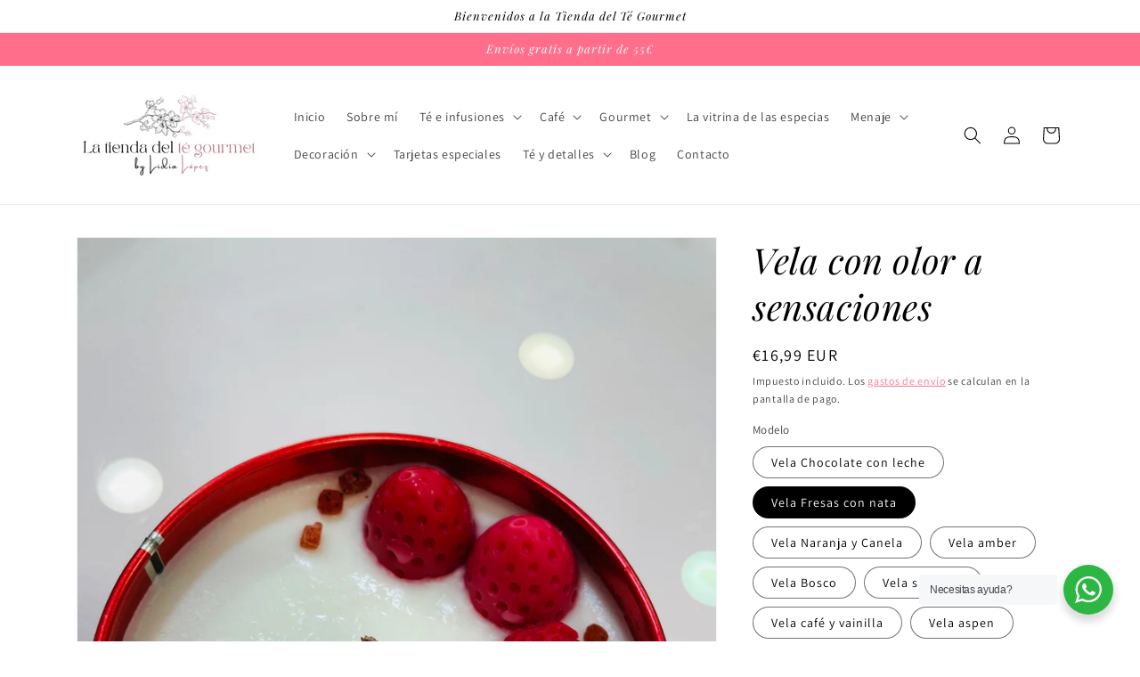

--- FILE ---
content_type: text/html; charset=utf-8
request_url: https://latiendadeltegourmet.es/products/velas-navidenas
body_size: 50685
content:
<!doctype html>
<html class="no-js" lang="es">
  <head>
    <meta charset="utf-8">
    <meta http-equiv="X-UA-Compatible" content="IE=edge">
    <meta name="viewport" content="width=device-width,initial-scale=1">
    <meta name="theme-color" content="">
    <link rel="canonical" href="https://latiendadeltegourmet.es/products/velas-navidenas">
    <link rel="preconnect" href="https://cdn.shopify.com" crossorigin>
   
    <meta name="facebook-domain-verification" content="9oypdx8bcoim0z5low97abbb6e22eq" /><link rel="icon" type="image/png" href="//latiendadeltegourmet.es/cdn/shop/files/LOGO.jpg?crop=center&height=32&v=1647978574&width=32"><link rel="preconnect" href="https://fonts.shopifycdn.com" crossorigin><title>
      Vela con olor a sensaciones
 &ndash; Tienda del Te Gourmet</title>

    
      <meta name="description" content="Velas con olor a sensaciones  A QUE HUELE TU CASA ? En esta época del año siempre se busca , los olores dulces , cálidos , que llenen nuestra casa de armonía . Y tu ? Si buscas darle un toque navideño , o simplemente dárselo todo el año a TU CASA …. Las velas perfumadas son ya un clásico en nuestro hogar . Las utilizam">
    

    

<meta property="og:site_name" content="Tienda del Te Gourmet">
<meta property="og:url" content="https://latiendadeltegourmet.es/products/velas-navidenas">
<meta property="og:title" content="Vela con olor a sensaciones">
<meta property="og:type" content="product">
<meta property="og:description" content="Velas con olor a sensaciones  A QUE HUELE TU CASA ? En esta época del año siempre se busca , los olores dulces , cálidos , que llenen nuestra casa de armonía . Y tu ? Si buscas darle un toque navideño , o simplemente dárselo todo el año a TU CASA …. Las velas perfumadas son ya un clásico en nuestro hogar . Las utilizam"><meta property="og:image" content="http://latiendadeltegourmet.es/cdn/shop/files/FullSizeRender_708603a1-72f5-4661-ab85-def29fb06147.jpg?v=1697541155">
  <meta property="og:image:secure_url" content="https://latiendadeltegourmet.es/cdn/shop/files/FullSizeRender_708603a1-72f5-4661-ab85-def29fb06147.jpg?v=1697541155">
  <meta property="og:image:width" content="1064">
  <meta property="og:image:height" content="1177"><meta property="og:price:amount" content="16,99">
  <meta property="og:price:currency" content="EUR"><meta name="twitter:card" content="summary_large_image">
<meta name="twitter:title" content="Vela con olor a sensaciones">
<meta name="twitter:description" content="Velas con olor a sensaciones  A QUE HUELE TU CASA ? En esta época del año siempre se busca , los olores dulces , cálidos , que llenen nuestra casa de armonía . Y tu ? Si buscas darle un toque navideño , o simplemente dárselo todo el año a TU CASA …. Las velas perfumadas son ya un clásico en nuestro hogar . Las utilizam">


    <script src="//latiendadeltegourmet.es/cdn/shop/t/1/assets/global.js?v=135116476141006970691647975558" defer="defer"></script>
    <script>window.performance && window.performance.mark && window.performance.mark('shopify.content_for_header.start');</script><meta name="facebook-domain-verification" content="stcytiulr7zp79m87t4h0i8wjfhqpx">
<meta name="facebook-domain-verification" content="9oypdx8bcoim0z5low97abbb6e22eq">
<meta id="shopify-digital-wallet" name="shopify-digital-wallet" content="/63636996323/digital_wallets/dialog">
<link rel="alternate" type="application/json+oembed" href="https://latiendadeltegourmet.es/products/velas-navidenas.oembed">
<script async="async" src="/checkouts/internal/preloads.js?locale=es-ES"></script>
<script id="shopify-features" type="application/json">{"accessToken":"8e4754e45214fb8f7751395b55f29782","betas":["rich-media-storefront-analytics"],"domain":"latiendadeltegourmet.es","predictiveSearch":true,"shopId":63636996323,"locale":"es"}</script>
<script>var Shopify = Shopify || {};
Shopify.shop = "tienda-del-te-gourmet.myshopify.com";
Shopify.locale = "es";
Shopify.currency = {"active":"EUR","rate":"1.0"};
Shopify.country = "ES";
Shopify.theme = {"name":"Dawn","id":131631087843,"schema_name":"Dawn","schema_version":"4.0.0","theme_store_id":887,"role":"main"};
Shopify.theme.handle = "null";
Shopify.theme.style = {"id":null,"handle":null};
Shopify.cdnHost = "latiendadeltegourmet.es/cdn";
Shopify.routes = Shopify.routes || {};
Shopify.routes.root = "/";</script>
<script type="module">!function(o){(o.Shopify=o.Shopify||{}).modules=!0}(window);</script>
<script>!function(o){function n(){var o=[];function n(){o.push(Array.prototype.slice.apply(arguments))}return n.q=o,n}var t=o.Shopify=o.Shopify||{};t.loadFeatures=n(),t.autoloadFeatures=n()}(window);</script>
<script id="shop-js-analytics" type="application/json">{"pageType":"product"}</script>
<script defer="defer" async type="module" src="//latiendadeltegourmet.es/cdn/shopifycloud/shop-js/modules/v2/client.init-shop-cart-sync_CvZOh8Af.es.esm.js"></script>
<script defer="defer" async type="module" src="//latiendadeltegourmet.es/cdn/shopifycloud/shop-js/modules/v2/chunk.common_3Rxs6Qxh.esm.js"></script>
<script type="module">
  await import("//latiendadeltegourmet.es/cdn/shopifycloud/shop-js/modules/v2/client.init-shop-cart-sync_CvZOh8Af.es.esm.js");
await import("//latiendadeltegourmet.es/cdn/shopifycloud/shop-js/modules/v2/chunk.common_3Rxs6Qxh.esm.js");

  window.Shopify.SignInWithShop?.initShopCartSync?.({"fedCMEnabled":true,"windoidEnabled":true});

</script>
<script id="__st">var __st={"a":63636996323,"offset":3600,"reqid":"0a39e90d-911e-4ec5-b87a-3700aea2e86e-1768817892","pageurl":"latiendadeltegourmet.es\/products\/velas-navidenas","u":"6f211d607def","p":"product","rtyp":"product","rid":7961253150947};</script>
<script>window.ShopifyPaypalV4VisibilityTracking = true;</script>
<script id="captcha-bootstrap">!function(){'use strict';const t='contact',e='account',n='new_comment',o=[[t,t],['blogs',n],['comments',n],[t,'customer']],c=[[e,'customer_login'],[e,'guest_login'],[e,'recover_customer_password'],[e,'create_customer']],r=t=>t.map((([t,e])=>`form[action*='/${t}']:not([data-nocaptcha='true']) input[name='form_type'][value='${e}']`)).join(','),a=t=>()=>t?[...document.querySelectorAll(t)].map((t=>t.form)):[];function s(){const t=[...o],e=r(t);return a(e)}const i='password',u='form_key',d=['recaptcha-v3-token','g-recaptcha-response','h-captcha-response',i],f=()=>{try{return window.sessionStorage}catch{return}},m='__shopify_v',_=t=>t.elements[u];function p(t,e,n=!1){try{const o=window.sessionStorage,c=JSON.parse(o.getItem(e)),{data:r}=function(t){const{data:e,action:n}=t;return t[m]||n?{data:e,action:n}:{data:t,action:n}}(c);for(const[e,n]of Object.entries(r))t.elements[e]&&(t.elements[e].value=n);n&&o.removeItem(e)}catch(o){console.error('form repopulation failed',{error:o})}}const l='form_type',E='cptcha';function T(t){t.dataset[E]=!0}const w=window,h=w.document,L='Shopify',v='ce_forms',y='captcha';let A=!1;((t,e)=>{const n=(g='f06e6c50-85a8-45c8-87d0-21a2b65856fe',I='https://cdn.shopify.com/shopifycloud/storefront-forms-hcaptcha/ce_storefront_forms_captcha_hcaptcha.v1.5.2.iife.js',D={infoText:'Protegido por hCaptcha',privacyText:'Privacidad',termsText:'Términos'},(t,e,n)=>{const o=w[L][v],c=o.bindForm;if(c)return c(t,g,e,D).then(n);var r;o.q.push([[t,g,e,D],n]),r=I,A||(h.body.append(Object.assign(h.createElement('script'),{id:'captcha-provider',async:!0,src:r})),A=!0)});var g,I,D;w[L]=w[L]||{},w[L][v]=w[L][v]||{},w[L][v].q=[],w[L][y]=w[L][y]||{},w[L][y].protect=function(t,e){n(t,void 0,e),T(t)},Object.freeze(w[L][y]),function(t,e,n,w,h,L){const[v,y,A,g]=function(t,e,n){const i=e?o:[],u=t?c:[],d=[...i,...u],f=r(d),m=r(i),_=r(d.filter((([t,e])=>n.includes(e))));return[a(f),a(m),a(_),s()]}(w,h,L),I=t=>{const e=t.target;return e instanceof HTMLFormElement?e:e&&e.form},D=t=>v().includes(t);t.addEventListener('submit',(t=>{const e=I(t);if(!e)return;const n=D(e)&&!e.dataset.hcaptchaBound&&!e.dataset.recaptchaBound,o=_(e),c=g().includes(e)&&(!o||!o.value);(n||c)&&t.preventDefault(),c&&!n&&(function(t){try{if(!f())return;!function(t){const e=f();if(!e)return;const n=_(t);if(!n)return;const o=n.value;o&&e.removeItem(o)}(t);const e=Array.from(Array(32),(()=>Math.random().toString(36)[2])).join('');!function(t,e){_(t)||t.append(Object.assign(document.createElement('input'),{type:'hidden',name:u})),t.elements[u].value=e}(t,e),function(t,e){const n=f();if(!n)return;const o=[...t.querySelectorAll(`input[type='${i}']`)].map((({name:t})=>t)),c=[...d,...o],r={};for(const[a,s]of new FormData(t).entries())c.includes(a)||(r[a]=s);n.setItem(e,JSON.stringify({[m]:1,action:t.action,data:r}))}(t,e)}catch(e){console.error('failed to persist form',e)}}(e),e.submit())}));const S=(t,e)=>{t&&!t.dataset[E]&&(n(t,e.some((e=>e===t))),T(t))};for(const o of['focusin','change'])t.addEventListener(o,(t=>{const e=I(t);D(e)&&S(e,y())}));const B=e.get('form_key'),M=e.get(l),P=B&&M;t.addEventListener('DOMContentLoaded',(()=>{const t=y();if(P)for(const e of t)e.elements[l].value===M&&p(e,B);[...new Set([...A(),...v().filter((t=>'true'===t.dataset.shopifyCaptcha))])].forEach((e=>S(e,t)))}))}(h,new URLSearchParams(w.location.search),n,t,e,['guest_login'])})(!0,!0)}();</script>
<script integrity="sha256-4kQ18oKyAcykRKYeNunJcIwy7WH5gtpwJnB7kiuLZ1E=" data-source-attribution="shopify.loadfeatures" defer="defer" src="//latiendadeltegourmet.es/cdn/shopifycloud/storefront/assets/storefront/load_feature-a0a9edcb.js" crossorigin="anonymous"></script>
<script data-source-attribution="shopify.dynamic_checkout.dynamic.init">var Shopify=Shopify||{};Shopify.PaymentButton=Shopify.PaymentButton||{isStorefrontPortableWallets:!0,init:function(){window.Shopify.PaymentButton.init=function(){};var t=document.createElement("script");t.src="https://latiendadeltegourmet.es/cdn/shopifycloud/portable-wallets/latest/portable-wallets.es.js",t.type="module",document.head.appendChild(t)}};
</script>
<script data-source-attribution="shopify.dynamic_checkout.buyer_consent">
  function portableWalletsHideBuyerConsent(e){var t=document.getElementById("shopify-buyer-consent"),n=document.getElementById("shopify-subscription-policy-button");t&&n&&(t.classList.add("hidden"),t.setAttribute("aria-hidden","true"),n.removeEventListener("click",e))}function portableWalletsShowBuyerConsent(e){var t=document.getElementById("shopify-buyer-consent"),n=document.getElementById("shopify-subscription-policy-button");t&&n&&(t.classList.remove("hidden"),t.removeAttribute("aria-hidden"),n.addEventListener("click",e))}window.Shopify?.PaymentButton&&(window.Shopify.PaymentButton.hideBuyerConsent=portableWalletsHideBuyerConsent,window.Shopify.PaymentButton.showBuyerConsent=portableWalletsShowBuyerConsent);
</script>
<script>
  function portableWalletsCleanup(e){e&&e.src&&console.error("Failed to load portable wallets script "+e.src);var t=document.querySelectorAll("shopify-accelerated-checkout .shopify-payment-button__skeleton, shopify-accelerated-checkout-cart .wallet-cart-button__skeleton"),e=document.getElementById("shopify-buyer-consent");for(let e=0;e<t.length;e++)t[e].remove();e&&e.remove()}function portableWalletsNotLoadedAsModule(e){e instanceof ErrorEvent&&"string"==typeof e.message&&e.message.includes("import.meta")&&"string"==typeof e.filename&&e.filename.includes("portable-wallets")&&(window.removeEventListener("error",portableWalletsNotLoadedAsModule),window.Shopify.PaymentButton.failedToLoad=e,"loading"===document.readyState?document.addEventListener("DOMContentLoaded",window.Shopify.PaymentButton.init):window.Shopify.PaymentButton.init())}window.addEventListener("error",portableWalletsNotLoadedAsModule);
</script>

<script type="module" src="https://latiendadeltegourmet.es/cdn/shopifycloud/portable-wallets/latest/portable-wallets.es.js" onError="portableWalletsCleanup(this)" crossorigin="anonymous"></script>
<script nomodule>
  document.addEventListener("DOMContentLoaded", portableWalletsCleanup);
</script>

<link id="shopify-accelerated-checkout-styles" rel="stylesheet" media="screen" href="https://latiendadeltegourmet.es/cdn/shopifycloud/portable-wallets/latest/accelerated-checkout-backwards-compat.css" crossorigin="anonymous">
<style id="shopify-accelerated-checkout-cart">
        #shopify-buyer-consent {
  margin-top: 1em;
  display: inline-block;
  width: 100%;
}

#shopify-buyer-consent.hidden {
  display: none;
}

#shopify-subscription-policy-button {
  background: none;
  border: none;
  padding: 0;
  text-decoration: underline;
  font-size: inherit;
  cursor: pointer;
}

#shopify-subscription-policy-button::before {
  box-shadow: none;
}

      </style>
<script id="sections-script" data-sections="main-product,product-recommendations,header,footer" defer="defer" src="//latiendadeltegourmet.es/cdn/shop/t/1/compiled_assets/scripts.js?v=562"></script>
<script>window.performance && window.performance.mark && window.performance.mark('shopify.content_for_header.end');</script>


    <style data-shopify>
      @font-face {
  font-family: Assistant;
  font-weight: 400;
  font-style: normal;
  font-display: swap;
  src: url("//latiendadeltegourmet.es/cdn/fonts/assistant/assistant_n4.9120912a469cad1cc292572851508ca49d12e768.woff2") format("woff2"),
       url("//latiendadeltegourmet.es/cdn/fonts/assistant/assistant_n4.6e9875ce64e0fefcd3f4446b7ec9036b3ddd2985.woff") format("woff");
}

      @font-face {
  font-family: Assistant;
  font-weight: 700;
  font-style: normal;
  font-display: swap;
  src: url("//latiendadeltegourmet.es/cdn/fonts/assistant/assistant_n7.bf44452348ec8b8efa3aa3068825305886b1c83c.woff2") format("woff2"),
       url("//latiendadeltegourmet.es/cdn/fonts/assistant/assistant_n7.0c887fee83f6b3bda822f1150b912c72da0f7b64.woff") format("woff");
}

      
      
      @font-face {
  font-family: "Playfair Display";
  font-weight: 400;
  font-style: italic;
  font-display: swap;
  src: url("//latiendadeltegourmet.es/cdn/fonts/playfair_display/playfairdisplay_i4.804ea8da9192aaed0368534aa085b3c1f3411619.woff2") format("woff2"),
       url("//latiendadeltegourmet.es/cdn/fonts/playfair_display/playfairdisplay_i4.5538cb7a825d13d8a2333cd8a94065a93a95c710.woff") format("woff");
}


      :root {
        --font-body-family: Assistant, sans-serif;
        --font-body-style: normal;
        --font-body-weight: 400;

        --font-heading-family: "Playfair Display", serif;
        --font-heading-style: italic;
        --font-heading-weight: 400;

        --font-body-scale: 1.0;
        --font-heading-scale: 1.0;

        --color-base-text: 0, 0, 0;
        --color-shadow: 0, 0, 0;
        --color-base-background-1: 255, 255, 255;
        --color-base-background-2: 243, 243, 243;
        --color-base-solid-button-labels: 255, 255, 255;
        --color-base-outline-button-labels: 253, 90, 121;
        --color-base-accent-1: 255, 110, 138;
        --color-base-accent-2: 226, 33, 32;
        --payment-terms-background-color: #ffffff;

        --gradient-base-background-1: #ffffff;
        --gradient-base-background-2: #f3f3f3;
        --gradient-base-accent-1: #ff6e8a;
        --gradient-base-accent-2: #e22120;

        --media-padding: px;
        --media-border-opacity: 0.05;
        --media-border-width: 1px;
        --media-radius: 0px;
        --media-shadow-opacity: 0.0;
        --media-shadow-horizontal-offset: 0px;
        --media-shadow-vertical-offset: 4px;
        --media-shadow-blur-radius: 5px;

        --page-width: 120rem;
        --page-width-margin: 0rem;

        --card-image-padding: 0.0rem;
        --card-corner-radius: 0.0rem;
        --card-text-alignment: left;
        --card-border-width: 0.0rem;
        --card-border-opacity: 0.1;
        --card-shadow-opacity: 0.0;
        --card-shadow-horizontal-offset: 0.0rem;
        --card-shadow-vertical-offset: 0.4rem;
        --card-shadow-blur-radius: 0.5rem;

        --badge-corner-radius: 4.0rem;

        --popup-border-width: 1px;
        --popup-border-opacity: 0.1;
        --popup-corner-radius: 0px;
        --popup-shadow-opacity: 0.0;
        --popup-shadow-horizontal-offset: 0px;
        --popup-shadow-vertical-offset: 4px;
        --popup-shadow-blur-radius: 5px;

        --drawer-border-width: 0px;
        --drawer-border-opacity: 0.1;
        --drawer-shadow-opacity: 0.0;
        --drawer-shadow-horizontal-offset: 0px;
        --drawer-shadow-vertical-offset: 4px;
        --drawer-shadow-blur-radius: 5px;

        --spacing-sections-desktop: 0px;
        --spacing-sections-mobile: 0px;

        --grid-desktop-vertical-spacing: 8px;
        --grid-desktop-horizontal-spacing: 8px;
        --grid-mobile-vertical-spacing: 4px;
        --grid-mobile-horizontal-spacing: 4px;

        --text-boxes-border-opacity: 0.1;
        --text-boxes-border-width: 0px;
        --text-boxes-radius: 0px;
        --text-boxes-shadow-opacity: 0.0;
        --text-boxes-shadow-horizontal-offset: 0px;
        --text-boxes-shadow-vertical-offset: 4px;
        --text-boxes-shadow-blur-radius: 5px;

        --buttons-radius: 0px;
        --buttons-radius-outset: 0px;
        --buttons-border-width: 1px;
        --buttons-border-opacity: 1.0;
        --buttons-shadow-opacity: 0.0;
        --buttons-shadow-horizontal-offset: 0px;
        --buttons-shadow-vertical-offset: 4px;
        --buttons-shadow-blur-radius: 5px;
        --buttons-border-offset: 0px;

        --inputs-radius: 0px;
        --inputs-border-width: 1px;
        --inputs-border-opacity: 0.55;
        --inputs-shadow-opacity: 0.0;
        --inputs-shadow-horizontal-offset: 0px;
        --inputs-margin-offset: 0px;
        --inputs-shadow-vertical-offset: 4px;
        --inputs-shadow-blur-radius: 5px;
        --inputs-radius-outset: 0px;

        --variant-pills-radius: 40px;
        --variant-pills-border-width: 1px;
        --variant-pills-border-opacity: 0.55;
        --variant-pills-shadow-opacity: 0.0;
        --variant-pills-shadow-horizontal-offset: 0px;
        --variant-pills-shadow-vertical-offset: 4px;
        --variant-pills-shadow-blur-radius: 5px;
      }

      *,
      *::before,
      *::after {
        box-sizing: inherit;
      }

      html {
        box-sizing: border-box;
        font-size: calc(var(--font-body-scale) * 62.5%);
        height: 100%;
      }

      body {
        display: grid;
        grid-template-rows: auto auto 1fr auto;
        grid-template-columns: 100%;
        min-height: 100%;
        margin: 0;
        font-size: 1.5rem;
        letter-spacing: 0.06rem;
        line-height: calc(1 + 0.8 / var(--font-body-scale));
        font-family: var(--font-body-family);
        font-style: var(--font-body-style);
        font-weight: var(--font-body-weight);
      }

      @media screen and (min-width: 750px) {
        body {
          font-size: 1.6rem;
        }
      }
    </style>

    <link href="//latiendadeltegourmet.es/cdn/shop/t/1/assets/base.css?v=144997082486365258741647975577" rel="stylesheet" type="text/css" media="all" />
<link rel="preload" as="font" href="//latiendadeltegourmet.es/cdn/fonts/assistant/assistant_n4.9120912a469cad1cc292572851508ca49d12e768.woff2" type="font/woff2" crossorigin><link rel="preload" as="font" href="//latiendadeltegourmet.es/cdn/fonts/playfair_display/playfairdisplay_i4.804ea8da9192aaed0368534aa085b3c1f3411619.woff2" type="font/woff2" crossorigin><link rel="stylesheet" href="//latiendadeltegourmet.es/cdn/shop/t/1/assets/component-predictive-search.css?v=165644661289088488651647975554" media="print" onload="this.media='all'"><script>document.documentElement.className = document.documentElement.className.replace('no-js', 'js');
    if (Shopify.designMode) {
      document.documentElement.classList.add('shopify-design-mode');
    }
    </script>
  
                  <script src="//latiendadeltegourmet.es/cdn/shop/t/1/assets/bss-file-configdata.js?v=137441414306931691921679944196" type="text/javascript"></script> <script src="//latiendadeltegourmet.es/cdn/shop/t/1/assets/bss-file-configdata-banner.js?v=151034973688681356691679944132" type="text/javascript"></script><script>
                  if (typeof BSS_PL == 'undefined') {
                      var BSS_PL = {};
                  }
                  var bssPlApiServer = "https://product-labels-pro.bsscommerce.com";
                  BSS_PL.customerTags = 'null';
                  BSS_PL.customerId = 'null';
                  BSS_PL.configData = configDatas;
                  BSS_PL.configDataBanner = configDataBanners;
                  BSS_PL.storeId = 23276;
                  BSS_PL.currentPlan = "free";
                  BSS_PL.storeIdCustomOld = "10678";
                  BSS_PL.storeIdOldWIthPriority = "12200";
                  BSS_PL.apiServerProduction = "https://product-labels-pro.bsscommerce.com";
                  
                  BSS_PL.integration = {"laiReview":{"status":0,"config":[]}}
                  </script>
              <style>
.homepage-slideshow .slick-slide .bss_pl_img {
    visibility: hidden !important;
}
</style><script>function fixBugForStores($, BSS_PL, parent, page, htmlLabel) { return false;}</script>
                    <!-- BEGIN app block: shopify://apps/ta-labels-badges/blocks/bss-pl-config-data/91bfe765-b604-49a1-805e-3599fa600b24 --><script
    id='bss-pl-config-data'
>
	let TAE_StoreId = "23276";
	if (typeof BSS_PL == 'undefined' || TAE_StoreId !== "") {
  		var BSS_PL = {};
		BSS_PL.storeId = 23276;
		BSS_PL.currentPlan = "free";
		BSS_PL.apiServerProduction = "https://product-labels-pro.bsscommerce.com";
		BSS_PL.publicAccessToken = null;
		BSS_PL.customerTags = "null";
		BSS_PL.customerId = "null";
		BSS_PL.storeIdCustomOld = 10678;
		BSS_PL.storeIdOldWIthPriority = 12200;
		BSS_PL.storeIdOptimizeAppendLabel = null
		BSS_PL.optimizeCodeIds = null; 
		BSS_PL.extendedFeatureIds = null;
		BSS_PL.integration = {"laiReview":{"status":0,"config":[]}};
		BSS_PL.settingsData  = {};
		BSS_PL.configProductMetafields = null;
		BSS_PL.configVariantMetafields = null;
		
		BSS_PL.configData = [].concat();

		
		BSS_PL.configDataBanner = [].concat();

		
		BSS_PL.configDataPopup = [].concat();

		
		BSS_PL.configDataLabelGroup = [].concat();
		
		
		BSS_PL.collectionID = ``;
		BSS_PL.collectionHandle = ``;
		BSS_PL.collectionTitle = ``;

		
		BSS_PL.conditionConfigData = [].concat();
	}
</script>




<style>
    
    

</style>

<script>
    function bssLoadScripts(src, callback, isDefer = false) {
        const scriptTag = document.createElement('script');
        document.head.appendChild(scriptTag);
        scriptTag.src = src;
        if (isDefer) {
            scriptTag.defer = true;
        } else {
            scriptTag.async = true;
        }
        if (callback) {
            scriptTag.addEventListener('load', function () {
                callback();
            });
        }
    }
    const scriptUrls = [
        "https://cdn.shopify.com/extensions/019bd440-4ad9-768f-8cbd-b429a1f08a03/product-label-558/assets/bss-pl-init-helper.js",
        "https://cdn.shopify.com/extensions/019bd440-4ad9-768f-8cbd-b429a1f08a03/product-label-558/assets/bss-pl-init-config-run-scripts.js",
    ];
    Promise.all(scriptUrls.map((script) => new Promise((resolve) => bssLoadScripts(script, resolve)))).then((res) => {
        console.log('BSS scripts loaded');
        window.bssScriptsLoaded = true;
    });

	function bssInitScripts() {
		if (BSS_PL.configData.length) {
			const enabledFeature = [
				{ type: 1, script: "https://cdn.shopify.com/extensions/019bd440-4ad9-768f-8cbd-b429a1f08a03/product-label-558/assets/bss-pl-init-for-label.js" },
				{ type: 2, badge: [0, 7, 8], script: "https://cdn.shopify.com/extensions/019bd440-4ad9-768f-8cbd-b429a1f08a03/product-label-558/assets/bss-pl-init-for-badge-product-name.js" },
				{ type: 2, badge: [1, 11], script: "https://cdn.shopify.com/extensions/019bd440-4ad9-768f-8cbd-b429a1f08a03/product-label-558/assets/bss-pl-init-for-badge-product-image.js" },
				{ type: 2, badge: 2, script: "https://cdn.shopify.com/extensions/019bd440-4ad9-768f-8cbd-b429a1f08a03/product-label-558/assets/bss-pl-init-for-badge-custom-selector.js" },
				{ type: 2, badge: [3, 9, 10], script: "https://cdn.shopify.com/extensions/019bd440-4ad9-768f-8cbd-b429a1f08a03/product-label-558/assets/bss-pl-init-for-badge-price.js" },
				{ type: 2, badge: 4, script: "https://cdn.shopify.com/extensions/019bd440-4ad9-768f-8cbd-b429a1f08a03/product-label-558/assets/bss-pl-init-for-badge-add-to-cart-btn.js" },
				{ type: 2, badge: 5, script: "https://cdn.shopify.com/extensions/019bd440-4ad9-768f-8cbd-b429a1f08a03/product-label-558/assets/bss-pl-init-for-badge-quantity-box.js" },
				{ type: 2, badge: 6, script: "https://cdn.shopify.com/extensions/019bd440-4ad9-768f-8cbd-b429a1f08a03/product-label-558/assets/bss-pl-init-for-badge-buy-it-now-btn.js" }
			]
				.filter(({ type, badge }) => BSS_PL.configData.some(item => item.label_type === type && (badge === undefined || (Array.isArray(badge) ? badge.includes(item.badge_type) : item.badge_type === badge))) || (type === 1 && BSS_PL.configDataLabelGroup && BSS_PL.configDataLabelGroup.length))
				.map(({ script }) => script);
				
            enabledFeature.forEach((src) => bssLoadScripts(src));

            if (enabledFeature.length) {
                const src = "https://cdn.shopify.com/extensions/019bd440-4ad9-768f-8cbd-b429a1f08a03/product-label-558/assets/bss-product-label-js.js";
                bssLoadScripts(src);
            }
        }

        if (BSS_PL.configDataBanner && BSS_PL.configDataBanner.length) {
            const src = "https://cdn.shopify.com/extensions/019bd440-4ad9-768f-8cbd-b429a1f08a03/product-label-558/assets/bss-product-label-banner.js";
            bssLoadScripts(src);
        }

        if (BSS_PL.configDataPopup && BSS_PL.configDataPopup.length) {
            const src = "https://cdn.shopify.com/extensions/019bd440-4ad9-768f-8cbd-b429a1f08a03/product-label-558/assets/bss-product-label-popup.js";
            bssLoadScripts(src);
        }

        if (window.location.search.includes('bss-pl-custom-selector')) {
            const src = "https://cdn.shopify.com/extensions/019bd440-4ad9-768f-8cbd-b429a1f08a03/product-label-558/assets/bss-product-label-custom-position.js";
            bssLoadScripts(src, null, true);
        }
    }
    bssInitScripts();
</script>


<!-- END app block --><!-- BEGIN app block: shopify://apps/judge-me-reviews/blocks/judgeme_core/61ccd3b1-a9f2-4160-9fe9-4fec8413e5d8 --><!-- Start of Judge.me Core -->






<link rel="dns-prefetch" href="https://cdnwidget.judge.me">
<link rel="dns-prefetch" href="https://cdn.judge.me">
<link rel="dns-prefetch" href="https://cdn1.judge.me">
<link rel="dns-prefetch" href="https://api.judge.me">

<script data-cfasync='false' class='jdgm-settings-script'>window.jdgmSettings={"pagination":5,"disable_web_reviews":false,"badge_no_review_text":"Sin reseñas","badge_n_reviews_text":"{{ n }} reseña/reseñas","hide_badge_preview_if_no_reviews":true,"badge_hide_text":false,"enforce_center_preview_badge":false,"widget_title":"Reseñas de Clientes","widget_open_form_text":"Escribir una reseña","widget_close_form_text":"Cancelar reseña","widget_refresh_page_text":"Actualizar página","widget_summary_text":"Basado en {{ number_of_reviews }} reseña/reseñas","widget_no_review_text":"Sé el primero en escribir una reseña","widget_name_field_text":"Nombre","widget_verified_name_field_text":"Nombre Verificado (público)","widget_name_placeholder_text":"Nombre","widget_required_field_error_text":"Este campo es obligatorio.","widget_email_field_text":"Dirección de correo electrónico","widget_verified_email_field_text":"Correo electrónico Verificado (privado, no se puede editar)","widget_email_placeholder_text":"Tu dirección de correo electrónico","widget_email_field_error_text":"Por favor, ingresa una dirección de correo electrónico válida.","widget_rating_field_text":"Calificación","widget_review_title_field_text":"Título de la Reseña","widget_review_title_placeholder_text":"Da un título a tu reseña","widget_review_body_field_text":"Contenido de la reseña","widget_review_body_placeholder_text":"Empieza a escribir aquí...","widget_pictures_field_text":"Imagen/Video (opcional)","widget_submit_review_text":"Enviar Reseña","widget_submit_verified_review_text":"Enviar Reseña Verificada","widget_submit_success_msg_with_auto_publish":"¡Gracias! Por favor, actualiza la página en unos momentos para ver tu reseña. Puedes eliminar o editar tu reseña iniciando sesión en \u003ca href='https://judge.me/login' target='_blank' rel='nofollow noopener'\u003eJudge.me\u003c/a\u003e","widget_submit_success_msg_no_auto_publish":"¡Gracias! Tu reseña se publicará tan pronto como sea aprobada por el administrador de la tienda. Puedes eliminar o editar tu reseña iniciando sesión en \u003ca href='https://judge.me/login' target='_blank' rel='nofollow noopener'\u003eJudge.me\u003c/a\u003e","widget_show_default_reviews_out_of_total_text":"Mostrando {{ n_reviews_shown }} de {{ n_reviews }} reseñas.","widget_show_all_link_text":"Mostrar todas","widget_show_less_link_text":"Mostrar menos","widget_author_said_text":"{{ reviewer_name }} dijo:","widget_days_text":"hace {{ n }} día/días","widget_weeks_text":"hace {{ n }} semana/semanas","widget_months_text":"hace {{ n }} mes/meses","widget_years_text":"hace {{ n }} año/años","widget_yesterday_text":"Ayer","widget_today_text":"Hoy","widget_replied_text":"\u003e\u003e {{ shop_name }} respondió:","widget_read_more_text":"Leer más","widget_reviewer_name_as_initial":"","widget_rating_filter_color":"#fbcd0a","widget_rating_filter_see_all_text":"Ver todas las reseñas","widget_sorting_most_recent_text":"Más Recientes","widget_sorting_highest_rating_text":"Mayor Calificación","widget_sorting_lowest_rating_text":"Menor Calificación","widget_sorting_with_pictures_text":"Solo Imágenes","widget_sorting_most_helpful_text":"Más Útiles","widget_open_question_form_text":"Hacer una pregunta","widget_reviews_subtab_text":"Reseñas","widget_questions_subtab_text":"Preguntas","widget_question_label_text":"Pregunta","widget_answer_label_text":"Respuesta","widget_question_placeholder_text":"Escribe tu pregunta aquí","widget_submit_question_text":"Enviar Pregunta","widget_question_submit_success_text":"¡Gracias por tu pregunta! Te notificaremos una vez que sea respondida.","verified_badge_text":"Verificado","verified_badge_bg_color":"","verified_badge_text_color":"","verified_badge_placement":"left-of-reviewer-name","widget_review_max_height":"","widget_hide_border":false,"widget_social_share":false,"widget_thumb":false,"widget_review_location_show":false,"widget_location_format":"","all_reviews_include_out_of_store_products":true,"all_reviews_out_of_store_text":"(fuera de la tienda)","all_reviews_pagination":100,"all_reviews_product_name_prefix_text":"sobre","enable_review_pictures":true,"enable_question_anwser":false,"widget_theme":"default","review_date_format":"mm/dd/yyyy","default_sort_method":"most-recent","widget_product_reviews_subtab_text":"Reseñas de Productos","widget_shop_reviews_subtab_text":"Reseñas de la Tienda","widget_other_products_reviews_text":"Reseñas para otros productos","widget_store_reviews_subtab_text":"Reseñas de la tienda","widget_no_store_reviews_text":"Esta tienda no ha recibido ninguna reseña todavía","widget_web_restriction_product_reviews_text":"Este producto no ha recibido ninguna reseña todavía","widget_no_items_text":"No se encontraron elementos","widget_show_more_text":"Mostrar más","widget_write_a_store_review_text":"Escribir una Reseña de la Tienda","widget_other_languages_heading":"Reseñas en Otros Idiomas","widget_translate_review_text":"Traducir reseña a {{ language }}","widget_translating_review_text":"Traduciendo...","widget_show_original_translation_text":"Mostrar original ({{ language }})","widget_translate_review_failed_text":"No se pudo traducir la reseña.","widget_translate_review_retry_text":"Reintentar","widget_translate_review_try_again_later_text":"Intentar más tarde","show_product_url_for_grouped_product":false,"widget_sorting_pictures_first_text":"Imágenes Primero","show_pictures_on_all_rev_page_mobile":false,"show_pictures_on_all_rev_page_desktop":false,"floating_tab_hide_mobile_install_preference":false,"floating_tab_button_name":"★ Reseñas","floating_tab_title":"Deja que los clientes hablen por nosotros","floating_tab_button_color":"","floating_tab_button_background_color":"","floating_tab_url":"","floating_tab_url_enabled":false,"floating_tab_tab_style":"text","all_reviews_text_badge_text":"Los clientes nos califican {{ shop.metafields.judgeme.all_reviews_rating | round: 1 }}/5 basado en {{ shop.metafields.judgeme.all_reviews_count }} reseñas.","all_reviews_text_badge_text_branded_style":"{{ shop.metafields.judgeme.all_reviews_rating | round: 1 }} de 5 estrellas basado en {{ shop.metafields.judgeme.all_reviews_count }} reseñas","is_all_reviews_text_badge_a_link":false,"show_stars_for_all_reviews_text_badge":false,"all_reviews_text_badge_url":"","all_reviews_text_style":"branded","all_reviews_text_color_style":"judgeme_brand_color","all_reviews_text_color":"#108474","all_reviews_text_show_jm_brand":true,"featured_carousel_show_header":true,"featured_carousel_title":"Deja que los clientes hablen por nosotros","testimonials_carousel_title":"Los clientes nos dicen","videos_carousel_title":"Historias de clientes reales","cards_carousel_title":"Los clientes nos dicen","featured_carousel_count_text":"de {{ n }} reseñas","featured_carousel_add_link_to_all_reviews_page":false,"featured_carousel_url":"","featured_carousel_show_images":true,"featured_carousel_autoslide_interval":5,"featured_carousel_arrows_on_the_sides":true,"featured_carousel_height":250,"featured_carousel_width":80,"featured_carousel_image_size":0,"featured_carousel_image_height":250,"featured_carousel_arrow_color":"#eeeeee","verified_count_badge_style":"branded","verified_count_badge_orientation":"horizontal","verified_count_badge_color_style":"judgeme_brand_color","verified_count_badge_color":"#108474","is_verified_count_badge_a_link":false,"verified_count_badge_url":"","verified_count_badge_show_jm_brand":true,"widget_rating_preset_default":5,"widget_first_sub_tab":"product-reviews","widget_show_histogram":true,"widget_histogram_use_custom_color":false,"widget_pagination_use_custom_color":false,"widget_star_use_custom_color":false,"widget_verified_badge_use_custom_color":false,"widget_write_review_use_custom_color":false,"picture_reminder_submit_button":"Upload Pictures","enable_review_videos":false,"mute_video_by_default":false,"widget_sorting_videos_first_text":"Videos Primero","widget_review_pending_text":"Pendiente","featured_carousel_items_for_large_screen":3,"social_share_options_order":"Facebook,Twitter","remove_microdata_snippet":false,"disable_json_ld":false,"enable_json_ld_products":false,"preview_badge_show_question_text":false,"preview_badge_no_question_text":"Sin preguntas","preview_badge_n_question_text":"{{ number_of_questions }} pregunta/preguntas","qa_badge_show_icon":false,"qa_badge_position":"same-row","remove_judgeme_branding":false,"widget_add_search_bar":false,"widget_search_bar_placeholder":"Buscar","widget_sorting_verified_only_text":"Solo verificadas","featured_carousel_theme":"default","featured_carousel_show_rating":true,"featured_carousel_show_title":true,"featured_carousel_show_body":true,"featured_carousel_show_date":false,"featured_carousel_show_reviewer":true,"featured_carousel_show_product":false,"featured_carousel_header_background_color":"#108474","featured_carousel_header_text_color":"#ffffff","featured_carousel_name_product_separator":"reviewed","featured_carousel_full_star_background":"#108474","featured_carousel_empty_star_background":"#dadada","featured_carousel_vertical_theme_background":"#f9fafb","featured_carousel_verified_badge_enable":true,"featured_carousel_verified_badge_color":"#FF6E8A","featured_carousel_border_style":"round","featured_carousel_review_line_length_limit":3,"featured_carousel_more_reviews_button_text":"Leer más reseñas","featured_carousel_view_product_button_text":"Ver producto","all_reviews_page_load_reviews_on":"scroll","all_reviews_page_load_more_text":"Cargar Más Reseñas","disable_fb_tab_reviews":false,"enable_ajax_cdn_cache":false,"widget_advanced_speed_features":5,"widget_public_name_text":"mostrado públicamente como","default_reviewer_name":"John Smith","default_reviewer_name_has_non_latin":true,"widget_reviewer_anonymous":"Anónimo","medals_widget_title":"Medallas de Reseñas Judge.me","medals_widget_background_color":"#f9fafb","medals_widget_position":"footer_all_pages","medals_widget_border_color":"#f9fafb","medals_widget_verified_text_position":"left","medals_widget_use_monochromatic_version":false,"medals_widget_elements_color":"#108474","show_reviewer_avatar":true,"widget_invalid_yt_video_url_error_text":"No es una URL de video de YouTube","widget_max_length_field_error_text":"Por favor, ingresa no más de {0} caracteres.","widget_show_country_flag":false,"widget_show_collected_via_shop_app":true,"widget_verified_by_shop_badge_style":"light","widget_verified_by_shop_text":"Verificado por la Tienda","widget_show_photo_gallery":false,"widget_load_with_code_splitting":true,"widget_ugc_install_preference":false,"widget_ugc_title":"Hecho por nosotros, Compartido por ti","widget_ugc_subtitle":"Etiquétanos para ver tu imagen destacada en nuestra página","widget_ugc_arrows_color":"#ffffff","widget_ugc_primary_button_text":"Comprar Ahora","widget_ugc_primary_button_background_color":"#108474","widget_ugc_primary_button_text_color":"#ffffff","widget_ugc_primary_button_border_width":"0","widget_ugc_primary_button_border_style":"none","widget_ugc_primary_button_border_color":"#108474","widget_ugc_primary_button_border_radius":"25","widget_ugc_secondary_button_text":"Cargar Más","widget_ugc_secondary_button_background_color":"#ffffff","widget_ugc_secondary_button_text_color":"#108474","widget_ugc_secondary_button_border_width":"2","widget_ugc_secondary_button_border_style":"solid","widget_ugc_secondary_button_border_color":"#108474","widget_ugc_secondary_button_border_radius":"25","widget_ugc_reviews_button_text":"Ver Reseñas","widget_ugc_reviews_button_background_color":"#ffffff","widget_ugc_reviews_button_text_color":"#108474","widget_ugc_reviews_button_border_width":"2","widget_ugc_reviews_button_border_style":"solid","widget_ugc_reviews_button_border_color":"#108474","widget_ugc_reviews_button_border_radius":"25","widget_ugc_reviews_button_link_to":"judgeme-reviews-page","widget_ugc_show_post_date":true,"widget_ugc_max_width":"800","widget_rating_metafield_value_type":true,"widget_primary_color":"#FF6E8A","widget_enable_secondary_color":false,"widget_secondary_color":"#edf5f5","widget_summary_average_rating_text":"{{ average_rating }} de 5","widget_media_grid_title":"Fotos y videos de clientes","widget_media_grid_see_more_text":"Ver más","widget_round_style":false,"widget_show_product_medals":true,"widget_verified_by_judgeme_text":"Verificado por Judge.me","widget_show_store_medals":true,"widget_verified_by_judgeme_text_in_store_medals":"Verificado por Judge.me","widget_media_field_exceed_quantity_message":"Lo sentimos, solo podemos aceptar {{ max_media }} para una reseña.","widget_media_field_exceed_limit_message":"{{ file_name }} es demasiado grande, por favor selecciona un {{ media_type }} menor a {{ size_limit }}MB.","widget_review_submitted_text":"¡Reseña Enviada!","widget_question_submitted_text":"¡Pregunta Enviada!","widget_close_form_text_question":"Cancelar","widget_write_your_answer_here_text":"Escribe tu respuesta aquí","widget_enabled_branded_link":true,"widget_show_collected_by_judgeme":true,"widget_reviewer_name_color":"","widget_write_review_text_color":"","widget_write_review_bg_color":"","widget_collected_by_judgeme_text":"recopilado por Judge.me","widget_pagination_type":"standard","widget_load_more_text":"Cargar Más","widget_load_more_color":"#108474","widget_full_review_text":"Reseña Completa","widget_read_more_reviews_text":"Leer Más Reseñas","widget_read_questions_text":"Leer Preguntas","widget_questions_and_answers_text":"Preguntas y Respuestas","widget_verified_by_text":"Verificado por","widget_verified_text":"Verificado","widget_number_of_reviews_text":"{{ number_of_reviews }} reseñas","widget_back_button_text":"Atrás","widget_next_button_text":"Siguiente","widget_custom_forms_filter_button":"Filtros","custom_forms_style":"horizontal","widget_show_review_information":false,"how_reviews_are_collected":"¿Cómo se recopilan las reseñas?","widget_show_review_keywords":false,"widget_gdpr_statement":"Cómo usamos tus datos: Solo te contactaremos sobre la reseña que dejaste, y solo si es necesario. Al enviar tu reseña, aceptas los \u003ca href='https://judge.me/terms' target='_blank' rel='nofollow noopener'\u003etérminos\u003c/a\u003e, \u003ca href='https://judge.me/privacy' target='_blank' rel='nofollow noopener'\u003eprivacidad\u003c/a\u003e y \u003ca href='https://judge.me/content-policy' target='_blank' rel='nofollow noopener'\u003epolíticas de contenido\u003c/a\u003e de Judge.me.","widget_multilingual_sorting_enabled":false,"widget_translate_review_content_enabled":false,"widget_translate_review_content_method":"manual","popup_widget_review_selection":"automatically_with_pictures","popup_widget_round_border_style":true,"popup_widget_show_title":true,"popup_widget_show_body":true,"popup_widget_show_reviewer":false,"popup_widget_show_product":true,"popup_widget_show_pictures":true,"popup_widget_use_review_picture":true,"popup_widget_show_on_home_page":true,"popup_widget_show_on_product_page":true,"popup_widget_show_on_collection_page":true,"popup_widget_show_on_cart_page":true,"popup_widget_position":"bottom_left","popup_widget_first_review_delay":5,"popup_widget_duration":5,"popup_widget_interval":5,"popup_widget_review_count":5,"popup_widget_hide_on_mobile":true,"review_snippet_widget_round_border_style":true,"review_snippet_widget_card_color":"#FFFFFF","review_snippet_widget_slider_arrows_background_color":"#FFFFFF","review_snippet_widget_slider_arrows_color":"#000000","review_snippet_widget_star_color":"#108474","show_product_variant":false,"all_reviews_product_variant_label_text":"Variante: ","widget_show_verified_branding":true,"widget_ai_summary_title":"Los clientes dicen","widget_ai_summary_disclaimer":"Resumen de reseñas impulsado por IA basado en reseñas recientes de clientes","widget_show_ai_summary":false,"widget_show_ai_summary_bg":false,"widget_show_review_title_input":true,"redirect_reviewers_invited_via_email":"review_widget","request_store_review_after_product_review":false,"request_review_other_products_in_order":false,"review_form_color_scheme":"default","review_form_corner_style":"square","review_form_star_color":{},"review_form_text_color":"#333333","review_form_background_color":"#ffffff","review_form_field_background_color":"#fafafa","review_form_button_color":{},"review_form_button_text_color":"#ffffff","review_form_modal_overlay_color":"#000000","review_content_screen_title_text":"¿Cómo calificarías este producto?","review_content_introduction_text":"Nos encantaría que compartieras un poco sobre tu experiencia.","store_review_form_title_text":"¿Cómo calificarías esta tienda?","store_review_form_introduction_text":"Nos encantaría que compartieras un poco sobre tu experiencia.","show_review_guidance_text":true,"one_star_review_guidance_text":"Pobre","five_star_review_guidance_text":"Excelente","customer_information_screen_title_text":"Sobre ti","customer_information_introduction_text":"Por favor, cuéntanos más sobre ti.","custom_questions_screen_title_text":"Tu experiencia en más detalle","custom_questions_introduction_text":"Aquí hay algunas preguntas para ayudarnos a entender más sobre tu experiencia.","review_submitted_screen_title_text":"¡Gracias por tu reseña!","review_submitted_screen_thank_you_text":"La estamos procesando y aparecerá en la tienda pronto.","review_submitted_screen_email_verification_text":"Por favor, confirma tu correo electrónico haciendo clic en el enlace que acabamos de enviarte. Esto nos ayuda a mantener las reseñas auténticas.","review_submitted_request_store_review_text":"¿Te gustaría compartir tu experiencia de compra con nosotros?","review_submitted_review_other_products_text":"¿Te gustaría reseñar estos productos?","store_review_screen_title_text":"¿Te gustaría compartir tu experiencia de compra con nosotros?","store_review_introduction_text":"Valoramos tu opinión y la utilizamos para mejorar. Por favor, comparte cualquier pensamiento o sugerencia que tengas.","reviewer_media_screen_title_picture_text":"Compartir una foto","reviewer_media_introduction_picture_text":"Sube una foto para apoyar tu reseña.","reviewer_media_screen_title_video_text":"Compartir un video","reviewer_media_introduction_video_text":"Sube un video para apoyar tu reseña.","reviewer_media_screen_title_picture_or_video_text":"Compartir una foto o video","reviewer_media_introduction_picture_or_video_text":"Sube una foto o video para apoyar tu reseña.","reviewer_media_youtube_url_text":"Pega tu URL de Youtube aquí","advanced_settings_next_step_button_text":"Siguiente","advanced_settings_close_review_button_text":"Cerrar","modal_write_review_flow":false,"write_review_flow_required_text":"Obligatorio","write_review_flow_privacy_message_text":"Respetamos tu privacidad.","write_review_flow_anonymous_text":"Reseña como anónimo","write_review_flow_visibility_text":"No será visible para otros clientes.","write_review_flow_multiple_selection_help_text":"Selecciona tantos como quieras","write_review_flow_single_selection_help_text":"Selecciona una opción","write_review_flow_required_field_error_text":"Este campo es obligatorio","write_review_flow_invalid_email_error_text":"Por favor ingresa una dirección de correo válida","write_review_flow_max_length_error_text":"Máx. {{ max_length }} caracteres.","write_review_flow_media_upload_text":"\u003cb\u003eHaz clic para subir\u003c/b\u003e o arrastrar y soltar","write_review_flow_gdpr_statement":"Solo te contactaremos sobre tu reseña si es necesario. Al enviar tu reseña, aceptas nuestros \u003ca href='https://judge.me/terms' target='_blank' rel='nofollow noopener'\u003etérminos y condiciones\u003c/a\u003e y \u003ca href='https://judge.me/privacy' target='_blank' rel='nofollow noopener'\u003epolítica de privacidad\u003c/a\u003e.","rating_only_reviews_enabled":false,"show_negative_reviews_help_screen":false,"new_review_flow_help_screen_rating_threshold":3,"negative_review_resolution_screen_title_text":"Cuéntanos más","negative_review_resolution_text":"Tu experiencia es importante para nosotros. Si hubo problemas con tu compra, estamos aquí para ayudar. No dudes en contactarnos, nos encantaría la oportunidad de arreglar las cosas.","negative_review_resolution_button_text":"Contáctanos","negative_review_resolution_proceed_with_review_text":"Deja una reseña","negative_review_resolution_subject":"Problema con la compra de {{ shop_name }}.{{ order_name }}","preview_badge_collection_page_install_status":false,"widget_review_custom_css":"","preview_badge_custom_css":"","preview_badge_stars_count":"5-stars","featured_carousel_custom_css":"","floating_tab_custom_css":"","all_reviews_widget_custom_css":"","medals_widget_custom_css":"","verified_badge_custom_css":"","all_reviews_text_custom_css":"","transparency_badges_collected_via_store_invite":false,"transparency_badges_from_another_provider":false,"transparency_badges_collected_from_store_visitor":false,"transparency_badges_collected_by_verified_review_provider":false,"transparency_badges_earned_reward":false,"transparency_badges_collected_via_store_invite_text":"Reseña recopilada a través de una invitación al negocio","transparency_badges_from_another_provider_text":"Reseña recopilada de otro proveedor","transparency_badges_collected_from_store_visitor_text":"Reseña recopilada de un visitante del negocio","transparency_badges_written_in_google_text":"Reseña escrita en Google","transparency_badges_written_in_etsy_text":"Reseña escrita en Etsy","transparency_badges_written_in_shop_app_text":"Reseña escrita en Shop App","transparency_badges_earned_reward_text":"Reseña ganó una recompensa para una futura compra","product_review_widget_per_page":10,"widget_store_review_label_text":"Reseña de la tienda","checkout_comment_extension_title_on_product_page":"Customer Comments","checkout_comment_extension_num_latest_comment_show":5,"checkout_comment_extension_format":"name_and_timestamp","checkout_comment_customer_name":"last_initial","checkout_comment_comment_notification":true,"preview_badge_collection_page_install_preference":false,"preview_badge_home_page_install_preference":false,"preview_badge_product_page_install_preference":false,"review_widget_install_preference":"","review_carousel_install_preference":false,"floating_reviews_tab_install_preference":"none","verified_reviews_count_badge_install_preference":false,"all_reviews_text_install_preference":false,"review_widget_best_location":false,"judgeme_medals_install_preference":false,"review_widget_revamp_enabled":false,"review_widget_qna_enabled":false,"review_widget_header_theme":"minimal","review_widget_widget_title_enabled":true,"review_widget_header_text_size":"medium","review_widget_header_text_weight":"regular","review_widget_average_rating_style":"compact","review_widget_bar_chart_enabled":true,"review_widget_bar_chart_type":"numbers","review_widget_bar_chart_style":"standard","review_widget_expanded_media_gallery_enabled":false,"review_widget_reviews_section_theme":"standard","review_widget_image_style":"thumbnails","review_widget_review_image_ratio":"square","review_widget_stars_size":"medium","review_widget_verified_badge":"standard_text","review_widget_review_title_text_size":"medium","review_widget_review_text_size":"medium","review_widget_review_text_length":"medium","review_widget_number_of_columns_desktop":3,"review_widget_carousel_transition_speed":5,"review_widget_custom_questions_answers_display":"always","review_widget_button_text_color":"#FFFFFF","review_widget_text_color":"#000000","review_widget_lighter_text_color":"#7B7B7B","review_widget_corner_styling":"soft","review_widget_review_word_singular":"reseña","review_widget_review_word_plural":"reseñas","review_widget_voting_label":"¿Útil?","review_widget_shop_reply_label":"Respuesta de {{ shop_name }}:","review_widget_filters_title":"Filtros","qna_widget_question_word_singular":"Pregunta","qna_widget_question_word_plural":"Preguntas","qna_widget_answer_reply_label":"Respuesta de {{ answerer_name }}:","qna_content_screen_title_text":"Preguntar sobre este producto","qna_widget_question_required_field_error_text":"Por favor, ingrese su pregunta.","qna_widget_flow_gdpr_statement":"Solo te contactaremos sobre tu pregunta si es necesario. Al enviar tu pregunta, aceptas nuestros \u003ca href='https://judge.me/terms' target='_blank' rel='nofollow noopener'\u003etérminos y condiciones\u003c/a\u003e y \u003ca href='https://judge.me/privacy' target='_blank' rel='nofollow noopener'\u003epolítica de privacidad\u003c/a\u003e.","qna_widget_question_submitted_text":"¡Gracias por tu pregunta!","qna_widget_close_form_text_question":"Cerrar","qna_widget_question_submit_success_text":"Te informaremos por correo electrónico cuando te respondamos tu pregunta.","all_reviews_widget_v2025_enabled":false,"all_reviews_widget_v2025_header_theme":"default","all_reviews_widget_v2025_widget_title_enabled":true,"all_reviews_widget_v2025_header_text_size":"medium","all_reviews_widget_v2025_header_text_weight":"regular","all_reviews_widget_v2025_average_rating_style":"compact","all_reviews_widget_v2025_bar_chart_enabled":true,"all_reviews_widget_v2025_bar_chart_type":"numbers","all_reviews_widget_v2025_bar_chart_style":"standard","all_reviews_widget_v2025_expanded_media_gallery_enabled":false,"all_reviews_widget_v2025_show_store_medals":true,"all_reviews_widget_v2025_show_photo_gallery":true,"all_reviews_widget_v2025_show_review_keywords":false,"all_reviews_widget_v2025_show_ai_summary":false,"all_reviews_widget_v2025_show_ai_summary_bg":false,"all_reviews_widget_v2025_add_search_bar":false,"all_reviews_widget_v2025_default_sort_method":"most-recent","all_reviews_widget_v2025_reviews_per_page":10,"all_reviews_widget_v2025_reviews_section_theme":"default","all_reviews_widget_v2025_image_style":"thumbnails","all_reviews_widget_v2025_review_image_ratio":"square","all_reviews_widget_v2025_stars_size":"medium","all_reviews_widget_v2025_verified_badge":"bold_badge","all_reviews_widget_v2025_review_title_text_size":"medium","all_reviews_widget_v2025_review_text_size":"medium","all_reviews_widget_v2025_review_text_length":"medium","all_reviews_widget_v2025_number_of_columns_desktop":3,"all_reviews_widget_v2025_carousel_transition_speed":5,"all_reviews_widget_v2025_custom_questions_answers_display":"always","all_reviews_widget_v2025_show_product_variant":false,"all_reviews_widget_v2025_show_reviewer_avatar":true,"all_reviews_widget_v2025_reviewer_name_as_initial":"","all_reviews_widget_v2025_review_location_show":false,"all_reviews_widget_v2025_location_format":"","all_reviews_widget_v2025_show_country_flag":false,"all_reviews_widget_v2025_verified_by_shop_badge_style":"light","all_reviews_widget_v2025_social_share":false,"all_reviews_widget_v2025_social_share_options_order":"Facebook,Twitter,LinkedIn,Pinterest","all_reviews_widget_v2025_pagination_type":"standard","all_reviews_widget_v2025_button_text_color":"#FFFFFF","all_reviews_widget_v2025_text_color":"#000000","all_reviews_widget_v2025_lighter_text_color":"#7B7B7B","all_reviews_widget_v2025_corner_styling":"soft","all_reviews_widget_v2025_title":"Reseñas de clientes","all_reviews_widget_v2025_ai_summary_title":"Los clientes dicen sobre esta tienda","all_reviews_widget_v2025_no_review_text":"Sé el primero en escribir una reseña","platform":"shopify","branding_url":"https://app.judge.me/reviews","branding_text":"Desarrollado por Judge.me","locale":"en","reply_name":"Tienda del Te Gourmet","widget_version":"3.0","footer":true,"autopublish":true,"review_dates":true,"enable_custom_form":false,"shop_locale":"es","enable_multi_locales_translations":false,"show_review_title_input":true,"review_verification_email_status":"always","can_be_branded":true,"reply_name_text":"Tienda del Te Gourmet"};</script> <style class='jdgm-settings-style'>﻿.jdgm-xx{left:0}:root{--jdgm-primary-color: #FF6E8A;--jdgm-secondary-color: rgba(255,110,138,0.1);--jdgm-star-color: #FF6E8A;--jdgm-write-review-text-color: white;--jdgm-write-review-bg-color: #FF6E8A;--jdgm-paginate-color: #FF6E8A;--jdgm-border-radius: 0;--jdgm-reviewer-name-color: #FF6E8A}.jdgm-histogram__bar-content{background-color:#FF6E8A}.jdgm-rev[data-verified-buyer=true] .jdgm-rev__icon.jdgm-rev__icon:after,.jdgm-rev__buyer-badge.jdgm-rev__buyer-badge{color:white;background-color:#FF6E8A}.jdgm-review-widget--small .jdgm-gallery.jdgm-gallery .jdgm-gallery__thumbnail-link:nth-child(8) .jdgm-gallery__thumbnail-wrapper.jdgm-gallery__thumbnail-wrapper:before{content:"Ver más"}@media only screen and (min-width: 768px){.jdgm-gallery.jdgm-gallery .jdgm-gallery__thumbnail-link:nth-child(8) .jdgm-gallery__thumbnail-wrapper.jdgm-gallery__thumbnail-wrapper:before{content:"Ver más"}}.jdgm-prev-badge[data-average-rating='0.00']{display:none !important}.jdgm-author-all-initials{display:none !important}.jdgm-author-last-initial{display:none !important}.jdgm-rev-widg__title{visibility:hidden}.jdgm-rev-widg__summary-text{visibility:hidden}.jdgm-prev-badge__text{visibility:hidden}.jdgm-rev__prod-link-prefix:before{content:'sobre'}.jdgm-rev__variant-label:before{content:'Variante: '}.jdgm-rev__out-of-store-text:before{content:'(fuera de la tienda)'}@media only screen and (min-width: 768px){.jdgm-rev__pics .jdgm-rev_all-rev-page-picture-separator,.jdgm-rev__pics .jdgm-rev__product-picture{display:none}}@media only screen and (max-width: 768px){.jdgm-rev__pics .jdgm-rev_all-rev-page-picture-separator,.jdgm-rev__pics .jdgm-rev__product-picture{display:none}}.jdgm-preview-badge[data-template="product"]{display:none !important}.jdgm-preview-badge[data-template="collection"]{display:none !important}.jdgm-preview-badge[data-template="index"]{display:none !important}.jdgm-review-widget[data-from-snippet="true"]{display:none !important}.jdgm-verified-count-badget[data-from-snippet="true"]{display:none !important}.jdgm-carousel-wrapper[data-from-snippet="true"]{display:none !important}.jdgm-all-reviews-text[data-from-snippet="true"]{display:none !important}.jdgm-medals-section[data-from-snippet="true"]{display:none !important}.jdgm-ugc-media-wrapper[data-from-snippet="true"]{display:none !important}.jdgm-rev__transparency-badge[data-badge-type="review_collected_via_store_invitation"]{display:none !important}.jdgm-rev__transparency-badge[data-badge-type="review_collected_from_another_provider"]{display:none !important}.jdgm-rev__transparency-badge[data-badge-type="review_collected_from_store_visitor"]{display:none !important}.jdgm-rev__transparency-badge[data-badge-type="review_written_in_etsy"]{display:none !important}.jdgm-rev__transparency-badge[data-badge-type="review_written_in_google_business"]{display:none !important}.jdgm-rev__transparency-badge[data-badge-type="review_written_in_shop_app"]{display:none !important}.jdgm-rev__transparency-badge[data-badge-type="review_earned_for_future_purchase"]{display:none !important}.jdgm-review-snippet-widget .jdgm-rev-snippet-widget__cards-container .jdgm-rev-snippet-card{border-radius:8px;background:#fff}.jdgm-review-snippet-widget .jdgm-rev-snippet-widget__cards-container .jdgm-rev-snippet-card__rev-rating .jdgm-star{color:#108474}.jdgm-review-snippet-widget .jdgm-rev-snippet-widget__prev-btn,.jdgm-review-snippet-widget .jdgm-rev-snippet-widget__next-btn{border-radius:50%;background:#fff}.jdgm-review-snippet-widget .jdgm-rev-snippet-widget__prev-btn>svg,.jdgm-review-snippet-widget .jdgm-rev-snippet-widget__next-btn>svg{fill:#000}.jdgm-full-rev-modal.rev-snippet-widget .jm-mfp-container .jm-mfp-content,.jdgm-full-rev-modal.rev-snippet-widget .jm-mfp-container .jdgm-full-rev__icon,.jdgm-full-rev-modal.rev-snippet-widget .jm-mfp-container .jdgm-full-rev__pic-img,.jdgm-full-rev-modal.rev-snippet-widget .jm-mfp-container .jdgm-full-rev__reply{border-radius:8px}.jdgm-full-rev-modal.rev-snippet-widget .jm-mfp-container .jdgm-full-rev[data-verified-buyer="true"] .jdgm-full-rev__icon::after{border-radius:8px}.jdgm-full-rev-modal.rev-snippet-widget .jm-mfp-container .jdgm-full-rev .jdgm-rev__buyer-badge{border-radius:calc( 8px / 2 )}.jdgm-full-rev-modal.rev-snippet-widget .jm-mfp-container .jdgm-full-rev .jdgm-full-rev__replier::before{content:'Tienda del Te Gourmet'}.jdgm-full-rev-modal.rev-snippet-widget .jm-mfp-container .jdgm-full-rev .jdgm-full-rev__product-button{border-radius:calc( 8px * 6 )}
</style> <style class='jdgm-settings-style'></style>

  
  
  
  <style class='jdgm-miracle-styles'>
  @-webkit-keyframes jdgm-spin{0%{-webkit-transform:rotate(0deg);-ms-transform:rotate(0deg);transform:rotate(0deg)}100%{-webkit-transform:rotate(359deg);-ms-transform:rotate(359deg);transform:rotate(359deg)}}@keyframes jdgm-spin{0%{-webkit-transform:rotate(0deg);-ms-transform:rotate(0deg);transform:rotate(0deg)}100%{-webkit-transform:rotate(359deg);-ms-transform:rotate(359deg);transform:rotate(359deg)}}@font-face{font-family:'JudgemeStar';src:url("[data-uri]") format("woff");font-weight:normal;font-style:normal}.jdgm-star{font-family:'JudgemeStar';display:inline !important;text-decoration:none !important;padding:0 4px 0 0 !important;margin:0 !important;font-weight:bold;opacity:1;-webkit-font-smoothing:antialiased;-moz-osx-font-smoothing:grayscale}.jdgm-star:hover{opacity:1}.jdgm-star:last-of-type{padding:0 !important}.jdgm-star.jdgm--on:before{content:"\e000"}.jdgm-star.jdgm--off:before{content:"\e001"}.jdgm-star.jdgm--half:before{content:"\e002"}.jdgm-widget *{margin:0;line-height:1.4;-webkit-box-sizing:border-box;-moz-box-sizing:border-box;box-sizing:border-box;-webkit-overflow-scrolling:touch}.jdgm-hidden{display:none !important;visibility:hidden !important}.jdgm-temp-hidden{display:none}.jdgm-spinner{width:40px;height:40px;margin:auto;border-radius:50%;border-top:2px solid #eee;border-right:2px solid #eee;border-bottom:2px solid #eee;border-left:2px solid #ccc;-webkit-animation:jdgm-spin 0.8s infinite linear;animation:jdgm-spin 0.8s infinite linear}.jdgm-prev-badge{display:block !important}

</style>


  
  
   


<script data-cfasync='false' class='jdgm-script'>
!function(e){window.jdgm=window.jdgm||{},jdgm.CDN_HOST="https://cdnwidget.judge.me/",jdgm.CDN_HOST_ALT="https://cdn2.judge.me/cdn/widget_frontend/",jdgm.API_HOST="https://api.judge.me/",jdgm.CDN_BASE_URL="https://cdn.shopify.com/extensions/019bc7fe-07a5-7fc5-85e3-4a4175980733/judgeme-extensions-296/assets/",
jdgm.docReady=function(d){(e.attachEvent?"complete"===e.readyState:"loading"!==e.readyState)?
setTimeout(d,0):e.addEventListener("DOMContentLoaded",d)},jdgm.loadCSS=function(d,t,o,a){
!o&&jdgm.loadCSS.requestedUrls.indexOf(d)>=0||(jdgm.loadCSS.requestedUrls.push(d),
(a=e.createElement("link")).rel="stylesheet",a.class="jdgm-stylesheet",a.media="nope!",
a.href=d,a.onload=function(){this.media="all",t&&setTimeout(t)},e.body.appendChild(a))},
jdgm.loadCSS.requestedUrls=[],jdgm.loadJS=function(e,d){var t=new XMLHttpRequest;
t.onreadystatechange=function(){4===t.readyState&&(Function(t.response)(),d&&d(t.response))},
t.open("GET",e),t.onerror=function(){if(e.indexOf(jdgm.CDN_HOST)===0&&jdgm.CDN_HOST_ALT!==jdgm.CDN_HOST){var f=e.replace(jdgm.CDN_HOST,jdgm.CDN_HOST_ALT);jdgm.loadJS(f,d)}},t.send()},jdgm.docReady((function(){(window.jdgmLoadCSS||e.querySelectorAll(
".jdgm-widget, .jdgm-all-reviews-page").length>0)&&(jdgmSettings.widget_load_with_code_splitting?
parseFloat(jdgmSettings.widget_version)>=3?jdgm.loadCSS(jdgm.CDN_HOST+"widget_v3/base.css"):
jdgm.loadCSS(jdgm.CDN_HOST+"widget/base.css"):jdgm.loadCSS(jdgm.CDN_HOST+"shopify_v2.css"),
jdgm.loadJS(jdgm.CDN_HOST+"loa"+"der.js"))}))}(document);
</script>
<noscript><link rel="stylesheet" type="text/css" media="all" href="https://cdnwidget.judge.me/shopify_v2.css"></noscript>

<!-- BEGIN app snippet: theme_fix_tags --><script>
  (function() {
    var jdgmThemeFixes = null;
    if (!jdgmThemeFixes) return;
    var thisThemeFix = jdgmThemeFixes[Shopify.theme.id];
    if (!thisThemeFix) return;

    if (thisThemeFix.html) {
      document.addEventListener("DOMContentLoaded", function() {
        var htmlDiv = document.createElement('div');
        htmlDiv.classList.add('jdgm-theme-fix-html');
        htmlDiv.innerHTML = thisThemeFix.html;
        document.body.append(htmlDiv);
      });
    };

    if (thisThemeFix.css) {
      var styleTag = document.createElement('style');
      styleTag.classList.add('jdgm-theme-fix-style');
      styleTag.innerHTML = thisThemeFix.css;
      document.head.append(styleTag);
    };

    if (thisThemeFix.js) {
      var scriptTag = document.createElement('script');
      scriptTag.classList.add('jdgm-theme-fix-script');
      scriptTag.innerHTML = thisThemeFix.js;
      document.head.append(scriptTag);
    };
  })();
</script>
<!-- END app snippet -->
<!-- End of Judge.me Core -->



<!-- END app block --><link href="https://cdn.shopify.com/extensions/019bd440-4ad9-768f-8cbd-b429a1f08a03/product-label-558/assets/bss-pl-style.min.css" rel="stylesheet" type="text/css" media="all">
<script src="https://cdn.shopify.com/extensions/019bc7fe-07a5-7fc5-85e3-4a4175980733/judgeme-extensions-296/assets/loader.js" type="text/javascript" defer="defer"></script>
<link href="https://monorail-edge.shopifysvc.com" rel="dns-prefetch">
<script>(function(){if ("sendBeacon" in navigator && "performance" in window) {try {var session_token_from_headers = performance.getEntriesByType('navigation')[0].serverTiming.find(x => x.name == '_s').description;} catch {var session_token_from_headers = undefined;}var session_cookie_matches = document.cookie.match(/_shopify_s=([^;]*)/);var session_token_from_cookie = session_cookie_matches && session_cookie_matches.length === 2 ? session_cookie_matches[1] : "";var session_token = session_token_from_headers || session_token_from_cookie || "";function handle_abandonment_event(e) {var entries = performance.getEntries().filter(function(entry) {return /monorail-edge.shopifysvc.com/.test(entry.name);});if (!window.abandonment_tracked && entries.length === 0) {window.abandonment_tracked = true;var currentMs = Date.now();var navigation_start = performance.timing.navigationStart;var payload = {shop_id: 63636996323,url: window.location.href,navigation_start,duration: currentMs - navigation_start,session_token,page_type: "product"};window.navigator.sendBeacon("https://monorail-edge.shopifysvc.com/v1/produce", JSON.stringify({schema_id: "online_store_buyer_site_abandonment/1.1",payload: payload,metadata: {event_created_at_ms: currentMs,event_sent_at_ms: currentMs}}));}}window.addEventListener('pagehide', handle_abandonment_event);}}());</script>
<script id="web-pixels-manager-setup">(function e(e,d,r,n,o){if(void 0===o&&(o={}),!Boolean(null===(a=null===(i=window.Shopify)||void 0===i?void 0:i.analytics)||void 0===a?void 0:a.replayQueue)){var i,a;window.Shopify=window.Shopify||{};var t=window.Shopify;t.analytics=t.analytics||{};var s=t.analytics;s.replayQueue=[],s.publish=function(e,d,r){return s.replayQueue.push([e,d,r]),!0};try{self.performance.mark("wpm:start")}catch(e){}var l=function(){var e={modern:/Edge?\/(1{2}[4-9]|1[2-9]\d|[2-9]\d{2}|\d{4,})\.\d+(\.\d+|)|Firefox\/(1{2}[4-9]|1[2-9]\d|[2-9]\d{2}|\d{4,})\.\d+(\.\d+|)|Chrom(ium|e)\/(9{2}|\d{3,})\.\d+(\.\d+|)|(Maci|X1{2}).+ Version\/(15\.\d+|(1[6-9]|[2-9]\d|\d{3,})\.\d+)([,.]\d+|)( \(\w+\)|)( Mobile\/\w+|) Safari\/|Chrome.+OPR\/(9{2}|\d{3,})\.\d+\.\d+|(CPU[ +]OS|iPhone[ +]OS|CPU[ +]iPhone|CPU IPhone OS|CPU iPad OS)[ +]+(15[._]\d+|(1[6-9]|[2-9]\d|\d{3,})[._]\d+)([._]\d+|)|Android:?[ /-](13[3-9]|1[4-9]\d|[2-9]\d{2}|\d{4,})(\.\d+|)(\.\d+|)|Android.+Firefox\/(13[5-9]|1[4-9]\d|[2-9]\d{2}|\d{4,})\.\d+(\.\d+|)|Android.+Chrom(ium|e)\/(13[3-9]|1[4-9]\d|[2-9]\d{2}|\d{4,})\.\d+(\.\d+|)|SamsungBrowser\/([2-9]\d|\d{3,})\.\d+/,legacy:/Edge?\/(1[6-9]|[2-9]\d|\d{3,})\.\d+(\.\d+|)|Firefox\/(5[4-9]|[6-9]\d|\d{3,})\.\d+(\.\d+|)|Chrom(ium|e)\/(5[1-9]|[6-9]\d|\d{3,})\.\d+(\.\d+|)([\d.]+$|.*Safari\/(?![\d.]+ Edge\/[\d.]+$))|(Maci|X1{2}).+ Version\/(10\.\d+|(1[1-9]|[2-9]\d|\d{3,})\.\d+)([,.]\d+|)( \(\w+\)|)( Mobile\/\w+|) Safari\/|Chrome.+OPR\/(3[89]|[4-9]\d|\d{3,})\.\d+\.\d+|(CPU[ +]OS|iPhone[ +]OS|CPU[ +]iPhone|CPU IPhone OS|CPU iPad OS)[ +]+(10[._]\d+|(1[1-9]|[2-9]\d|\d{3,})[._]\d+)([._]\d+|)|Android:?[ /-](13[3-9]|1[4-9]\d|[2-9]\d{2}|\d{4,})(\.\d+|)(\.\d+|)|Mobile Safari.+OPR\/([89]\d|\d{3,})\.\d+\.\d+|Android.+Firefox\/(13[5-9]|1[4-9]\d|[2-9]\d{2}|\d{4,})\.\d+(\.\d+|)|Android.+Chrom(ium|e)\/(13[3-9]|1[4-9]\d|[2-9]\d{2}|\d{4,})\.\d+(\.\d+|)|Android.+(UC? ?Browser|UCWEB|U3)[ /]?(15\.([5-9]|\d{2,})|(1[6-9]|[2-9]\d|\d{3,})\.\d+)\.\d+|SamsungBrowser\/(5\.\d+|([6-9]|\d{2,})\.\d+)|Android.+MQ{2}Browser\/(14(\.(9|\d{2,})|)|(1[5-9]|[2-9]\d|\d{3,})(\.\d+|))(\.\d+|)|K[Aa][Ii]OS\/(3\.\d+|([4-9]|\d{2,})\.\d+)(\.\d+|)/},d=e.modern,r=e.legacy,n=navigator.userAgent;return n.match(d)?"modern":n.match(r)?"legacy":"unknown"}(),u="modern"===l?"modern":"legacy",c=(null!=n?n:{modern:"",legacy:""})[u],f=function(e){return[e.baseUrl,"/wpm","/b",e.hashVersion,"modern"===e.buildTarget?"m":"l",".js"].join("")}({baseUrl:d,hashVersion:r,buildTarget:u}),m=function(e){var d=e.version,r=e.bundleTarget,n=e.surface,o=e.pageUrl,i=e.monorailEndpoint;return{emit:function(e){var a=e.status,t=e.errorMsg,s=(new Date).getTime(),l=JSON.stringify({metadata:{event_sent_at_ms:s},events:[{schema_id:"web_pixels_manager_load/3.1",payload:{version:d,bundle_target:r,page_url:o,status:a,surface:n,error_msg:t},metadata:{event_created_at_ms:s}}]});if(!i)return console&&console.warn&&console.warn("[Web Pixels Manager] No Monorail endpoint provided, skipping logging."),!1;try{return self.navigator.sendBeacon.bind(self.navigator)(i,l)}catch(e){}var u=new XMLHttpRequest;try{return u.open("POST",i,!0),u.setRequestHeader("Content-Type","text/plain"),u.send(l),!0}catch(e){return console&&console.warn&&console.warn("[Web Pixels Manager] Got an unhandled error while logging to Monorail."),!1}}}}({version:r,bundleTarget:l,surface:e.surface,pageUrl:self.location.href,monorailEndpoint:e.monorailEndpoint});try{o.browserTarget=l,function(e){var d=e.src,r=e.async,n=void 0===r||r,o=e.onload,i=e.onerror,a=e.sri,t=e.scriptDataAttributes,s=void 0===t?{}:t,l=document.createElement("script"),u=document.querySelector("head"),c=document.querySelector("body");if(l.async=n,l.src=d,a&&(l.integrity=a,l.crossOrigin="anonymous"),s)for(var f in s)if(Object.prototype.hasOwnProperty.call(s,f))try{l.dataset[f]=s[f]}catch(e){}if(o&&l.addEventListener("load",o),i&&l.addEventListener("error",i),u)u.appendChild(l);else{if(!c)throw new Error("Did not find a head or body element to append the script");c.appendChild(l)}}({src:f,async:!0,onload:function(){if(!function(){var e,d;return Boolean(null===(d=null===(e=window.Shopify)||void 0===e?void 0:e.analytics)||void 0===d?void 0:d.initialized)}()){var d=window.webPixelsManager.init(e)||void 0;if(d){var r=window.Shopify.analytics;r.replayQueue.forEach((function(e){var r=e[0],n=e[1],o=e[2];d.publishCustomEvent(r,n,o)})),r.replayQueue=[],r.publish=d.publishCustomEvent,r.visitor=d.visitor,r.initialized=!0}}},onerror:function(){return m.emit({status:"failed",errorMsg:"".concat(f," has failed to load")})},sri:function(e){var d=/^sha384-[A-Za-z0-9+/=]+$/;return"string"==typeof e&&d.test(e)}(c)?c:"",scriptDataAttributes:o}),m.emit({status:"loading"})}catch(e){m.emit({status:"failed",errorMsg:(null==e?void 0:e.message)||"Unknown error"})}}})({shopId: 63636996323,storefrontBaseUrl: "https://latiendadeltegourmet.es",extensionsBaseUrl: "https://extensions.shopifycdn.com/cdn/shopifycloud/web-pixels-manager",monorailEndpoint: "https://monorail-edge.shopifysvc.com/unstable/produce_batch",surface: "storefront-renderer",enabledBetaFlags: ["2dca8a86"],webPixelsConfigList: [{"id":"2144665925","configuration":"{\"webPixelName\":\"Judge.me\"}","eventPayloadVersion":"v1","runtimeContext":"STRICT","scriptVersion":"34ad157958823915625854214640f0bf","type":"APP","apiClientId":683015,"privacyPurposes":["ANALYTICS"],"dataSharingAdjustments":{"protectedCustomerApprovalScopes":["read_customer_email","read_customer_name","read_customer_personal_data","read_customer_phone"]}},{"id":"172523845","eventPayloadVersion":"v1","runtimeContext":"LAX","scriptVersion":"1","type":"CUSTOM","privacyPurposes":["ANALYTICS"],"name":"Google Analytics tag (migrated)"},{"id":"shopify-app-pixel","configuration":"{}","eventPayloadVersion":"v1","runtimeContext":"STRICT","scriptVersion":"0450","apiClientId":"shopify-pixel","type":"APP","privacyPurposes":["ANALYTICS","MARKETING"]},{"id":"shopify-custom-pixel","eventPayloadVersion":"v1","runtimeContext":"LAX","scriptVersion":"0450","apiClientId":"shopify-pixel","type":"CUSTOM","privacyPurposes":["ANALYTICS","MARKETING"]}],isMerchantRequest: false,initData: {"shop":{"name":"Tienda del Te Gourmet","paymentSettings":{"currencyCode":"EUR"},"myshopifyDomain":"tienda-del-te-gourmet.myshopify.com","countryCode":"ES","storefrontUrl":"https:\/\/latiendadeltegourmet.es"},"customer":null,"cart":null,"checkout":null,"productVariants":[{"price":{"amount":16.99,"currencyCode":"EUR"},"product":{"title":"Vela con olor a sensaciones","vendor":"Decoración","id":"7961253150947","untranslatedTitle":"Vela con olor a sensaciones","url":"\/products\/velas-navidenas","type":"Vela aromática"},"id":"43558610469091","image":{"src":"\/\/latiendadeltegourmet.es\/cdn\/shop\/files\/2A4CB01E-99A3-4739-BFA1-FA3E249B9CA7.jpg?v=1709379014"},"sku":"D-033-noel","title":"Vela Chocolate con leche","untranslatedTitle":"Vela Chocolate con leche"},{"price":{"amount":16.99,"currencyCode":"EUR"},"product":{"title":"Vela con olor a sensaciones","vendor":"Decoración","id":"7961253150947","untranslatedTitle":"Vela con olor a sensaciones","url":"\/products\/velas-navidenas","type":"Vela aromática"},"id":"43558610501859","image":{"src":"\/\/latiendadeltegourmet.es\/cdn\/shop\/files\/IMG-3662.jpg?v=1697542036"},"sku":"D-033-bianca","title":"Vela Fresas con nata","untranslatedTitle":"Vela Fresas con nata"},{"price":{"amount":16.99,"currencyCode":"EUR"},"product":{"title":"Vela con olor a sensaciones","vendor":"Decoración","id":"7961253150947","untranslatedTitle":"Vela con olor a sensaciones","url":"\/products\/velas-navidenas","type":"Vela aromática"},"id":"43558610534627","image":{"src":"\/\/latiendadeltegourmet.es\/cdn\/shop\/files\/F3F2B6B1-0D22-4001-9F77-8E5571C86507.jpg?v=1697541400"},"sku":"D-033-aspen","title":"Vela Naranja y Canela","untranslatedTitle":"Vela Naranja y Canela"},{"price":{"amount":16.99,"currencyCode":"EUR"},"product":{"title":"Vela con olor a sensaciones","vendor":"Decoración","id":"7961253150947","untranslatedTitle":"Vela con olor a sensaciones","url":"\/products\/velas-navidenas","type":"Vela aromática"},"id":"47134753784133","image":{"src":"\/\/latiendadeltegourmet.es\/cdn\/shop\/files\/AB59FBF0-78CC-4081-94E5-443D168168B2.jpg?v=1697541401"},"sku":"","title":"Vela amber","untranslatedTitle":"Vela amber"},{"price":{"amount":16.99,"currencyCode":"EUR"},"product":{"title":"Vela con olor a sensaciones","vendor":"Decoración","id":"7961253150947","untranslatedTitle":"Vela con olor a sensaciones","url":"\/products\/velas-navidenas","type":"Vela aromática"},"id":"47134805852485","image":{"src":"\/\/latiendadeltegourmet.es\/cdn\/shop\/files\/498CDB33-B7C7-435F-ADDC-1458CE08B84B.jpg?v=1697541400"},"sku":"","title":"Vela Bosco","untranslatedTitle":"Vela Bosco"},{"price":{"amount":16.99,"currencyCode":"EUR"},"product":{"title":"Vela con olor a sensaciones","vendor":"Decoración","id":"7961253150947","untranslatedTitle":"Vela con olor a sensaciones","url":"\/products\/velas-navidenas","type":"Vela aromática"},"id":"47134809424197","image":{"src":"\/\/latiendadeltegourmet.es\/cdn\/shop\/files\/DD5CC77A-6DA7-4C8D-A72B-C87C328CF88C.jpg?v=1697541401"},"sku":"","title":"Vela silvestre","untranslatedTitle":"Vela silvestre"},{"price":{"amount":16.99,"currencyCode":"EUR"},"product":{"title":"Vela con olor a sensaciones","vendor":"Decoración","id":"7961253150947","untranslatedTitle":"Vela con olor a sensaciones","url":"\/products\/velas-navidenas","type":"Vela aromática"},"id":"47134823416133","image":{"src":"\/\/latiendadeltegourmet.es\/cdn\/shop\/files\/IMG-9868.heic?v=1709895197"},"sku":"","title":"Vela café y vainilla","untranslatedTitle":"Vela café y vainilla"},{"price":{"amount":16.99,"currencyCode":"EUR"},"product":{"title":"Vela con olor a sensaciones","vendor":"Decoración","id":"7961253150947","untranslatedTitle":"Vela con olor a sensaciones","url":"\/products\/velas-navidenas","type":"Vela aromática"},"id":"47134823645509","image":{"src":"\/\/latiendadeltegourmet.es\/cdn\/shop\/files\/IMG-3815.heic?v=1734427744"},"sku":"","title":"Vela aspen","untranslatedTitle":"Vela aspen"},{"price":{"amount":16.99,"currencyCode":"EUR"},"product":{"title":"Vela con olor a sensaciones","vendor":"Decoración","id":"7961253150947","untranslatedTitle":"Vela con olor a sensaciones","url":"\/products\/velas-navidenas","type":"Vela aromática"},"id":"47134824628549","image":{"src":"\/\/latiendadeltegourmet.es\/cdn\/shop\/files\/IMG-3816.heic?v=1734427744"},"sku":"","title":"Vela Noel","untranslatedTitle":"Vela Noel"}],"purchasingCompany":null},},"https://latiendadeltegourmet.es/cdn","fcfee988w5aeb613cpc8e4bc33m6693e112",{"modern":"","legacy":""},{"shopId":"63636996323","storefrontBaseUrl":"https:\/\/latiendadeltegourmet.es","extensionBaseUrl":"https:\/\/extensions.shopifycdn.com\/cdn\/shopifycloud\/web-pixels-manager","surface":"storefront-renderer","enabledBetaFlags":"[\"2dca8a86\"]","isMerchantRequest":"false","hashVersion":"fcfee988w5aeb613cpc8e4bc33m6693e112","publish":"custom","events":"[[\"page_viewed\",{}],[\"product_viewed\",{\"productVariant\":{\"price\":{\"amount\":16.99,\"currencyCode\":\"EUR\"},\"product\":{\"title\":\"Vela con olor a sensaciones\",\"vendor\":\"Decoración\",\"id\":\"7961253150947\",\"untranslatedTitle\":\"Vela con olor a sensaciones\",\"url\":\"\/products\/velas-navidenas\",\"type\":\"Vela aromática\"},\"id\":\"43558610501859\",\"image\":{\"src\":\"\/\/latiendadeltegourmet.es\/cdn\/shop\/files\/IMG-3662.jpg?v=1697542036\"},\"sku\":\"D-033-bianca\",\"title\":\"Vela Fresas con nata\",\"untranslatedTitle\":\"Vela Fresas con nata\"}}]]"});</script><script>
  window.ShopifyAnalytics = window.ShopifyAnalytics || {};
  window.ShopifyAnalytics.meta = window.ShopifyAnalytics.meta || {};
  window.ShopifyAnalytics.meta.currency = 'EUR';
  var meta = {"product":{"id":7961253150947,"gid":"gid:\/\/shopify\/Product\/7961253150947","vendor":"Decoración","type":"Vela aromática","handle":"velas-navidenas","variants":[{"id":43558610469091,"price":1699,"name":"Vela con olor a sensaciones - Vela Chocolate con leche","public_title":"Vela Chocolate con leche","sku":"D-033-noel"},{"id":43558610501859,"price":1699,"name":"Vela con olor a sensaciones - Vela Fresas con nata","public_title":"Vela Fresas con nata","sku":"D-033-bianca"},{"id":43558610534627,"price":1699,"name":"Vela con olor a sensaciones - Vela Naranja y Canela","public_title":"Vela Naranja y Canela","sku":"D-033-aspen"},{"id":47134753784133,"price":1699,"name":"Vela con olor a sensaciones - Vela amber","public_title":"Vela amber","sku":""},{"id":47134805852485,"price":1699,"name":"Vela con olor a sensaciones - Vela Bosco","public_title":"Vela Bosco","sku":""},{"id":47134809424197,"price":1699,"name":"Vela con olor a sensaciones - Vela silvestre","public_title":"Vela silvestre","sku":""},{"id":47134823416133,"price":1699,"name":"Vela con olor a sensaciones - Vela café y vainilla","public_title":"Vela café y vainilla","sku":""},{"id":47134823645509,"price":1699,"name":"Vela con olor a sensaciones - Vela aspen","public_title":"Vela aspen","sku":""},{"id":47134824628549,"price":1699,"name":"Vela con olor a sensaciones - Vela Noel","public_title":"Vela Noel","sku":""}],"remote":false},"page":{"pageType":"product","resourceType":"product","resourceId":7961253150947,"requestId":"0a39e90d-911e-4ec5-b87a-3700aea2e86e-1768817892"}};
  for (var attr in meta) {
    window.ShopifyAnalytics.meta[attr] = meta[attr];
  }
</script>
<script class="analytics">
  (function () {
    var customDocumentWrite = function(content) {
      var jquery = null;

      if (window.jQuery) {
        jquery = window.jQuery;
      } else if (window.Checkout && window.Checkout.$) {
        jquery = window.Checkout.$;
      }

      if (jquery) {
        jquery('body').append(content);
      }
    };

    var hasLoggedConversion = function(token) {
      if (token) {
        return document.cookie.indexOf('loggedConversion=' + token) !== -1;
      }
      return false;
    }

    var setCookieIfConversion = function(token) {
      if (token) {
        var twoMonthsFromNow = new Date(Date.now());
        twoMonthsFromNow.setMonth(twoMonthsFromNow.getMonth() + 2);

        document.cookie = 'loggedConversion=' + token + '; expires=' + twoMonthsFromNow;
      }
    }

    var trekkie = window.ShopifyAnalytics.lib = window.trekkie = window.trekkie || [];
    if (trekkie.integrations) {
      return;
    }
    trekkie.methods = [
      'identify',
      'page',
      'ready',
      'track',
      'trackForm',
      'trackLink'
    ];
    trekkie.factory = function(method) {
      return function() {
        var args = Array.prototype.slice.call(arguments);
        args.unshift(method);
        trekkie.push(args);
        return trekkie;
      };
    };
    for (var i = 0; i < trekkie.methods.length; i++) {
      var key = trekkie.methods[i];
      trekkie[key] = trekkie.factory(key);
    }
    trekkie.load = function(config) {
      trekkie.config = config || {};
      trekkie.config.initialDocumentCookie = document.cookie;
      var first = document.getElementsByTagName('script')[0];
      var script = document.createElement('script');
      script.type = 'text/javascript';
      script.onerror = function(e) {
        var scriptFallback = document.createElement('script');
        scriptFallback.type = 'text/javascript';
        scriptFallback.onerror = function(error) {
                var Monorail = {
      produce: function produce(monorailDomain, schemaId, payload) {
        var currentMs = new Date().getTime();
        var event = {
          schema_id: schemaId,
          payload: payload,
          metadata: {
            event_created_at_ms: currentMs,
            event_sent_at_ms: currentMs
          }
        };
        return Monorail.sendRequest("https://" + monorailDomain + "/v1/produce", JSON.stringify(event));
      },
      sendRequest: function sendRequest(endpointUrl, payload) {
        // Try the sendBeacon API
        if (window && window.navigator && typeof window.navigator.sendBeacon === 'function' && typeof window.Blob === 'function' && !Monorail.isIos12()) {
          var blobData = new window.Blob([payload], {
            type: 'text/plain'
          });

          if (window.navigator.sendBeacon(endpointUrl, blobData)) {
            return true;
          } // sendBeacon was not successful

        } // XHR beacon

        var xhr = new XMLHttpRequest();

        try {
          xhr.open('POST', endpointUrl);
          xhr.setRequestHeader('Content-Type', 'text/plain');
          xhr.send(payload);
        } catch (e) {
          console.log(e);
        }

        return false;
      },
      isIos12: function isIos12() {
        return window.navigator.userAgent.lastIndexOf('iPhone; CPU iPhone OS 12_') !== -1 || window.navigator.userAgent.lastIndexOf('iPad; CPU OS 12_') !== -1;
      }
    };
    Monorail.produce('monorail-edge.shopifysvc.com',
      'trekkie_storefront_load_errors/1.1',
      {shop_id: 63636996323,
      theme_id: 131631087843,
      app_name: "storefront",
      context_url: window.location.href,
      source_url: "//latiendadeltegourmet.es/cdn/s/trekkie.storefront.cd680fe47e6c39ca5d5df5f0a32d569bc48c0f27.min.js"});

        };
        scriptFallback.async = true;
        scriptFallback.src = '//latiendadeltegourmet.es/cdn/s/trekkie.storefront.cd680fe47e6c39ca5d5df5f0a32d569bc48c0f27.min.js';
        first.parentNode.insertBefore(scriptFallback, first);
      };
      script.async = true;
      script.src = '//latiendadeltegourmet.es/cdn/s/trekkie.storefront.cd680fe47e6c39ca5d5df5f0a32d569bc48c0f27.min.js';
      first.parentNode.insertBefore(script, first);
    };
    trekkie.load(
      {"Trekkie":{"appName":"storefront","development":false,"defaultAttributes":{"shopId":63636996323,"isMerchantRequest":null,"themeId":131631087843,"themeCityHash":"370126545766145784","contentLanguage":"es","currency":"EUR","eventMetadataId":"9fe8f02e-1b3c-4ad5-b15a-4c9df6a7367d"},"isServerSideCookieWritingEnabled":true,"monorailRegion":"shop_domain","enabledBetaFlags":["65f19447"]},"Session Attribution":{},"S2S":{"facebookCapiEnabled":false,"source":"trekkie-storefront-renderer","apiClientId":580111}}
    );

    var loaded = false;
    trekkie.ready(function() {
      if (loaded) return;
      loaded = true;

      window.ShopifyAnalytics.lib = window.trekkie;

      var originalDocumentWrite = document.write;
      document.write = customDocumentWrite;
      try { window.ShopifyAnalytics.merchantGoogleAnalytics.call(this); } catch(error) {};
      document.write = originalDocumentWrite;

      window.ShopifyAnalytics.lib.page(null,{"pageType":"product","resourceType":"product","resourceId":7961253150947,"requestId":"0a39e90d-911e-4ec5-b87a-3700aea2e86e-1768817892","shopifyEmitted":true});

      var match = window.location.pathname.match(/checkouts\/(.+)\/(thank_you|post_purchase)/)
      var token = match? match[1]: undefined;
      if (!hasLoggedConversion(token)) {
        setCookieIfConversion(token);
        window.ShopifyAnalytics.lib.track("Viewed Product",{"currency":"EUR","variantId":43558610469091,"productId":7961253150947,"productGid":"gid:\/\/shopify\/Product\/7961253150947","name":"Vela con olor a sensaciones - Vela Chocolate con leche","price":"16.99","sku":"D-033-noel","brand":"Decoración","variant":"Vela Chocolate con leche","category":"Vela aromática","nonInteraction":true,"remote":false},undefined,undefined,{"shopifyEmitted":true});
      window.ShopifyAnalytics.lib.track("monorail:\/\/trekkie_storefront_viewed_product\/1.1",{"currency":"EUR","variantId":43558610469091,"productId":7961253150947,"productGid":"gid:\/\/shopify\/Product\/7961253150947","name":"Vela con olor a sensaciones - Vela Chocolate con leche","price":"16.99","sku":"D-033-noel","brand":"Decoración","variant":"Vela Chocolate con leche","category":"Vela aromática","nonInteraction":true,"remote":false,"referer":"https:\/\/latiendadeltegourmet.es\/products\/velas-navidenas"});
      }
    });


        var eventsListenerScript = document.createElement('script');
        eventsListenerScript.async = true;
        eventsListenerScript.src = "//latiendadeltegourmet.es/cdn/shopifycloud/storefront/assets/shop_events_listener-3da45d37.js";
        document.getElementsByTagName('head')[0].appendChild(eventsListenerScript);

})();</script>
  <script>
  if (!window.ga || (window.ga && typeof window.ga !== 'function')) {
    window.ga = function ga() {
      (window.ga.q = window.ga.q || []).push(arguments);
      if (window.Shopify && window.Shopify.analytics && typeof window.Shopify.analytics.publish === 'function') {
        window.Shopify.analytics.publish("ga_stub_called", {}, {sendTo: "google_osp_migration"});
      }
      console.error("Shopify's Google Analytics stub called with:", Array.from(arguments), "\nSee https://help.shopify.com/manual/promoting-marketing/pixels/pixel-migration#google for more information.");
    };
    if (window.Shopify && window.Shopify.analytics && typeof window.Shopify.analytics.publish === 'function') {
      window.Shopify.analytics.publish("ga_stub_initialized", {}, {sendTo: "google_osp_migration"});
    }
  }
</script>
<script
  defer
  src="https://latiendadeltegourmet.es/cdn/shopifycloud/perf-kit/shopify-perf-kit-3.0.4.min.js"
  data-application="storefront-renderer"
  data-shop-id="63636996323"
  data-render-region="gcp-us-east1"
  data-page-type="product"
  data-theme-instance-id="131631087843"
  data-theme-name="Dawn"
  data-theme-version="4.0.0"
  data-monorail-region="shop_domain"
  data-resource-timing-sampling-rate="10"
  data-shs="true"
  data-shs-beacon="true"
  data-shs-export-with-fetch="true"
  data-shs-logs-sample-rate="1"
  data-shs-beacon-endpoint="https://latiendadeltegourmet.es/api/collect"
></script>
</head>
             

  <body class="gradient">
    <a class="skip-to-content-link button visually-hidden" href="#MainContent">
      Ir directamente al contenido
    </a>

    <div id="shopify-section-announcement-bar" class="shopify-section"><div class="announcement-bar color-background-1 gradient" role="region" aria-label="Anuncio" ><p class="announcement-bar__message h5">
                Bienvenidos a la Tienda del Té Gourmet
</p></div><div class="announcement-bar color-accent-1 gradient" role="region" aria-label="Anuncio" ><p class="announcement-bar__message h5">
                Envíos gratis a partir de 55€
</p></div>
</div>
    <div id="shopify-section-header" class="shopify-section section-header"><link rel="stylesheet" href="//latiendadeltegourmet.es/cdn/shop/t/1/assets/component-list-menu.css?v=129267058877082496571647975562" media="print" onload="this.media='all'">
<link rel="stylesheet" href="//latiendadeltegourmet.es/cdn/shop/t/1/assets/component-search.css?v=96455689198851321781647975548" media="print" onload="this.media='all'">
<link rel="stylesheet" href="//latiendadeltegourmet.es/cdn/shop/t/1/assets/component-menu-drawer.css?v=126731818748055994231647975551" media="print" onload="this.media='all'">
<link rel="stylesheet" href="//latiendadeltegourmet.es/cdn/shop/t/1/assets/component-cart-notification.css?v=107019900565326663291647975546" media="print" onload="this.media='all'">
<link rel="stylesheet" href="//latiendadeltegourmet.es/cdn/shop/t/1/assets/component-cart-items.css?v=35224266443739369591647975578" media="print" onload="this.media='all'"><link rel="stylesheet" href="//latiendadeltegourmet.es/cdn/shop/t/1/assets/component-price.css?v=112673864592427438181647975551" media="print" onload="this.media='all'">
  <link rel="stylesheet" href="//latiendadeltegourmet.es/cdn/shop/t/1/assets/component-loading-overlay.css?v=167310470843593579841647975582" media="print" onload="this.media='all'"><noscript><link href="//latiendadeltegourmet.es/cdn/shop/t/1/assets/component-list-menu.css?v=129267058877082496571647975562" rel="stylesheet" type="text/css" media="all" /></noscript>
<noscript><link href="//latiendadeltegourmet.es/cdn/shop/t/1/assets/component-search.css?v=96455689198851321781647975548" rel="stylesheet" type="text/css" media="all" /></noscript>
<noscript><link href="//latiendadeltegourmet.es/cdn/shop/t/1/assets/component-menu-drawer.css?v=126731818748055994231647975551" rel="stylesheet" type="text/css" media="all" /></noscript>
<noscript><link href="//latiendadeltegourmet.es/cdn/shop/t/1/assets/component-cart-notification.css?v=107019900565326663291647975546" rel="stylesheet" type="text/css" media="all" /></noscript>
<noscript><link href="//latiendadeltegourmet.es/cdn/shop/t/1/assets/component-cart-items.css?v=35224266443739369591647975578" rel="stylesheet" type="text/css" media="all" /></noscript>

<style>
  header-drawer {
    justify-self: start;
    margin-left: -1.2rem;
  }

  @media screen and (min-width: 990px) {
    header-drawer {
      display: none;
    }
  }

  .menu-drawer-container {
    display: flex;
  }

  .list-menu {
    list-style: none;
    padding: 0;
    margin: 0;
  }

  .list-menu--inline {
    display: inline-flex;
    flex-wrap: wrap;
  }

  summary.list-menu__item {
    padding-right: 2.7rem;
  }

  .list-menu__item {
    display: flex;
    align-items: center;
    line-height: calc(1 + 0.3 / var(--font-body-scale));
  }

  .list-menu__item--link {
    text-decoration: none;
    padding-bottom: 1rem;
    padding-top: 1rem;
    line-height: calc(1 + 0.8 / var(--font-body-scale));
  }

  @media screen and (min-width: 750px) {
    .list-menu__item--link {
      padding-bottom: 0.5rem;
      padding-top: 0.5rem;
    }
  }
</style><style data-shopify>.section-header {
    margin-bottom: 0px;
  }

  @media screen and (min-width: 750px) {
    .section-header {
      margin-bottom: 0px;
    }
  }</style><script src="//latiendadeltegourmet.es/cdn/shop/t/1/assets/details-disclosure.js?v=93827620636443844781647975574" defer="defer"></script>
<script src="//latiendadeltegourmet.es/cdn/shop/t/1/assets/details-modal.js?v=4511761896672669691647975572" defer="defer"></script>
<script src="//latiendadeltegourmet.es/cdn/shop/t/1/assets/cart-notification.js?v=110464945634282900951647975550" defer="defer"></script>

<svg xmlns="http://www.w3.org/2000/svg" class="hidden">
  <symbol id="icon-search" viewbox="0 0 18 19" fill="none">
    <path fill-rule="evenodd" clip-rule="evenodd" d="M11.03 11.68A5.784 5.784 0 112.85 3.5a5.784 5.784 0 018.18 8.18zm.26 1.12a6.78 6.78 0 11.72-.7l5.4 5.4a.5.5 0 11-.71.7l-5.41-5.4z" fill="currentColor"/>
  </symbol>

  <symbol id="icon-close" class="icon icon-close" fill="none" viewBox="0 0 18 17">
    <path d="M.865 15.978a.5.5 0 00.707.707l7.433-7.431 7.579 7.282a.501.501 0 00.846-.37.5.5 0 00-.153-.351L9.712 8.546l7.417-7.416a.5.5 0 10-.707-.708L8.991 7.853 1.413.573a.5.5 0 10-.693.72l7.563 7.268-7.418 7.417z" fill="currentColor">
  </symbol>
</svg>
<sticky-header class="header-wrapper color-background-1 gradient header-wrapper--border-bottom">
  <header class="header header--middle-left page-width header--has-menu"><header-drawer data-breakpoint="tablet">
        <details id="Details-menu-drawer-container" class="menu-drawer-container">
          <summary class="header__icon header__icon--menu header__icon--summary link focus-inset" aria-label="Menú">
            <span>
              <svg xmlns="http://www.w3.org/2000/svg" aria-hidden="true" focusable="false" role="presentation" class="icon icon-hamburger" fill="none" viewBox="0 0 18 16">
  <path d="M1 .5a.5.5 0 100 1h15.71a.5.5 0 000-1H1zM.5 8a.5.5 0 01.5-.5h15.71a.5.5 0 010 1H1A.5.5 0 01.5 8zm0 7a.5.5 0 01.5-.5h15.71a.5.5 0 010 1H1a.5.5 0 01-.5-.5z" fill="currentColor">
</svg>

              <svg xmlns="http://www.w3.org/2000/svg" aria-hidden="true" focusable="false" role="presentation" class="icon icon-close" fill="none" viewBox="0 0 18 17">
  <path d="M.865 15.978a.5.5 0 00.707.707l7.433-7.431 7.579 7.282a.501.501 0 00.846-.37.5.5 0 00-.153-.351L9.712 8.546l7.417-7.416a.5.5 0 10-.707-.708L8.991 7.853 1.413.573a.5.5 0 10-.693.72l7.563 7.268-7.418 7.417z" fill="currentColor">
</svg>

            </span>
          </summary>
          <div id="menu-drawer" class="menu-drawer motion-reduce" tabindex="-1">
            <div class="menu-drawer__inner-container">
              <div class="menu-drawer__navigation-container">
                <nav class="menu-drawer__navigation">
                  <ul class="menu-drawer__menu list-menu" role="list"><li><a href="/" class="menu-drawer__menu-item list-menu__item link link--text focus-inset">
                            Inicio
                          </a></li><li><a href="/pages/quienes-somos" class="menu-drawer__menu-item list-menu__item link link--text focus-inset">
                            Sobre mí
                          </a></li><li><details id="Details-menu-drawer-menu-item-3">
                            <summary class="menu-drawer__menu-item list-menu__item link link--text focus-inset">
                              Té e infusiones
                              <svg viewBox="0 0 14 10" fill="none" aria-hidden="true" focusable="false" role="presentation" class="icon icon-arrow" xmlns="http://www.w3.org/2000/svg">
  <path fill-rule="evenodd" clip-rule="evenodd" d="M8.537.808a.5.5 0 01.817-.162l4 4a.5.5 0 010 .708l-4 4a.5.5 0 11-.708-.708L11.793 5.5H1a.5.5 0 010-1h10.793L8.646 1.354a.5.5 0 01-.109-.546z" fill="currentColor">
</svg>

                              <svg aria-hidden="true" focusable="false" role="presentation" class="icon icon-caret" viewBox="0 0 10 6">
  <path fill-rule="evenodd" clip-rule="evenodd" d="M9.354.646a.5.5 0 00-.708 0L5 4.293 1.354.646a.5.5 0 00-.708.708l4 4a.5.5 0 00.708 0l4-4a.5.5 0 000-.708z" fill="currentColor">
</svg>

                            </summary>
                            <div id="link-Té e infusiones" class="menu-drawer__submenu motion-reduce" tabindex="-1">
                              <div class="menu-drawer__inner-submenu">
                                <button class="menu-drawer__close-button link link--text focus-inset" aria-expanded="true">
                                  <svg viewBox="0 0 14 10" fill="none" aria-hidden="true" focusable="false" role="presentation" class="icon icon-arrow" xmlns="http://www.w3.org/2000/svg">
  <path fill-rule="evenodd" clip-rule="evenodd" d="M8.537.808a.5.5 0 01.817-.162l4 4a.5.5 0 010 .708l-4 4a.5.5 0 11-.708-.708L11.793 5.5H1a.5.5 0 010-1h10.793L8.646 1.354a.5.5 0 01-.109-.546z" fill="currentColor">
</svg>

                                  Té e infusiones
                                </button>
                                <ul class="menu-drawer__menu list-menu" role="list" tabindex="-1"><li><a href="/collections/te-e-infusiones" class="menu-drawer__menu-item link link--text list-menu__item focus-inset">
                                          Té e infusiones
                                        </a></li><li><a href="/collections/te-matcha" class="menu-drawer__menu-item link link--text list-menu__item focus-inset">
                                          Té matcha
                                        </a></li><li><a href="/collections/rooibos" class="menu-drawer__menu-item link link--text list-menu__item focus-inset">
                                          Rooibos
                                        </a></li><li><a href="/collections/te-verde" class="menu-drawer__menu-item link link--text list-menu__item focus-inset">
                                          Té verde
                                        </a></li><li><a href="/collections/te-blanco" class="menu-drawer__menu-item link link--text list-menu__item focus-inset">
                                          Té blanco
                                        </a></li><li><a href="/collections/te-negro" class="menu-drawer__menu-item link link--text list-menu__item focus-inset">
                                          Té negro
                                        </a></li><li><a href="/collections/te-rojo" class="menu-drawer__menu-item link link--text list-menu__item focus-inset">
                                          Té rojo
                                        </a></li><li><a href="/collections/oolong-te-azul" class="menu-drawer__menu-item link link--text list-menu__item focus-inset">
                                          Oolong &quot;Té azul&quot;
                                        </a></li><li><a href="/collections/tisana" class="menu-drawer__menu-item link link--text list-menu__item focus-inset">
                                          Tisana
                                        </a></li><li><a href="/collections/hierbas" class="menu-drawer__menu-item link link--text list-menu__item focus-inset">
                                          Mix herbario
                                        </a></li><li><a href="/collections/tes-solubles" class="menu-drawer__menu-item link link--text list-menu__item focus-inset">
                                          Té soluble
                                        </a></li><li><a href="/collections/packs" class="menu-drawer__menu-item link link--text list-menu__item focus-inset">
                                          Packs
                                        </a></li><li><a href="/collections/bebidas" class="menu-drawer__menu-item link link--text list-menu__item focus-inset">
                                          Salud y té
                                        </a></li></ul>
                              </div>
                            </div>
                          </details></li><li><details id="Details-menu-drawer-menu-item-4">
                            <summary class="menu-drawer__menu-item list-menu__item link link--text focus-inset">
                              Café
                              <svg viewBox="0 0 14 10" fill="none" aria-hidden="true" focusable="false" role="presentation" class="icon icon-arrow" xmlns="http://www.w3.org/2000/svg">
  <path fill-rule="evenodd" clip-rule="evenodd" d="M8.537.808a.5.5 0 01.817-.162l4 4a.5.5 0 010 .708l-4 4a.5.5 0 11-.708-.708L11.793 5.5H1a.5.5 0 010-1h10.793L8.646 1.354a.5.5 0 01-.109-.546z" fill="currentColor">
</svg>

                              <svg aria-hidden="true" focusable="false" role="presentation" class="icon icon-caret" viewBox="0 0 10 6">
  <path fill-rule="evenodd" clip-rule="evenodd" d="M9.354.646a.5.5 0 00-.708 0L5 4.293 1.354.646a.5.5 0 00-.708.708l4 4a.5.5 0 00.708 0l4-4a.5.5 0 000-.708z" fill="currentColor">
</svg>

                            </summary>
                            <div id="link-Café" class="menu-drawer__submenu motion-reduce" tabindex="-1">
                              <div class="menu-drawer__inner-submenu">
                                <button class="menu-drawer__close-button link link--text focus-inset" aria-expanded="true">
                                  <svg viewBox="0 0 14 10" fill="none" aria-hidden="true" focusable="false" role="presentation" class="icon icon-arrow" xmlns="http://www.w3.org/2000/svg">
  <path fill-rule="evenodd" clip-rule="evenodd" d="M8.537.808a.5.5 0 01.817-.162l4 4a.5.5 0 010 .708l-4 4a.5.5 0 11-.708-.708L11.793 5.5H1a.5.5 0 010-1h10.793L8.646 1.354a.5.5 0 01-.109-.546z" fill="currentColor">
</svg>

                                  Café
                                </button>
                                <ul class="menu-drawer__menu list-menu" role="list" tabindex="-1"><li><a href="/collections/cafe-aromatizado" class="menu-drawer__menu-item link link--text list-menu__item focus-inset">
                                          Café Aromatizado grano
                                        </a></li><li><a href="/collections/cafe-normal" class="menu-drawer__menu-item link link--text list-menu__item focus-inset">
                                          Café normal grano
                                        </a></li></ul>
                              </div>
                            </div>
                          </details></li><li><details id="Details-menu-drawer-menu-item-5">
                            <summary class="menu-drawer__menu-item list-menu__item link link--text focus-inset">
                              Gourmet
                              <svg viewBox="0 0 14 10" fill="none" aria-hidden="true" focusable="false" role="presentation" class="icon icon-arrow" xmlns="http://www.w3.org/2000/svg">
  <path fill-rule="evenodd" clip-rule="evenodd" d="M8.537.808a.5.5 0 01.817-.162l4 4a.5.5 0 010 .708l-4 4a.5.5 0 11-.708-.708L11.793 5.5H1a.5.5 0 010-1h10.793L8.646 1.354a.5.5 0 01-.109-.546z" fill="currentColor">
</svg>

                              <svg aria-hidden="true" focusable="false" role="presentation" class="icon icon-caret" viewBox="0 0 10 6">
  <path fill-rule="evenodd" clip-rule="evenodd" d="M9.354.646a.5.5 0 00-.708 0L5 4.293 1.354.646a.5.5 0 00-.708.708l4 4a.5.5 0 00.708 0l4-4a.5.5 0 000-.708z" fill="currentColor">
</svg>

                            </summary>
                            <div id="link-Gourmet" class="menu-drawer__submenu motion-reduce" tabindex="-1">
                              <div class="menu-drawer__inner-submenu">
                                <button class="menu-drawer__close-button link link--text focus-inset" aria-expanded="true">
                                  <svg viewBox="0 0 14 10" fill="none" aria-hidden="true" focusable="false" role="presentation" class="icon icon-arrow" xmlns="http://www.w3.org/2000/svg">
  <path fill-rule="evenodd" clip-rule="evenodd" d="M8.537.808a.5.5 0 01.817-.162l4 4a.5.5 0 010 .708l-4 4a.5.5 0 11-.708-.708L11.793 5.5H1a.5.5 0 010-1h10.793L8.646 1.354a.5.5 0 01-.109-.546z" fill="currentColor">
</svg>

                                  Gourmet
                                </button>
                                <ul class="menu-drawer__menu list-menu" role="list" tabindex="-1"><li><details id="Details-menu-drawer-submenu-1">
                                          <summary class="menu-drawer__menu-item link link--text list-menu__item focus-inset">
                                            Dulce
                                            <svg viewBox="0 0 14 10" fill="none" aria-hidden="true" focusable="false" role="presentation" class="icon icon-arrow" xmlns="http://www.w3.org/2000/svg">
  <path fill-rule="evenodd" clip-rule="evenodd" d="M8.537.808a.5.5 0 01.817-.162l4 4a.5.5 0 010 .708l-4 4a.5.5 0 11-.708-.708L11.793 5.5H1a.5.5 0 010-1h10.793L8.646 1.354a.5.5 0 01-.109-.546z" fill="currentColor">
</svg>

                                            <svg aria-hidden="true" focusable="false" role="presentation" class="icon icon-caret" viewBox="0 0 10 6">
  <path fill-rule="evenodd" clip-rule="evenodd" d="M9.354.646a.5.5 0 00-.708 0L5 4.293 1.354.646a.5.5 0 00-.708.708l4 4a.5.5 0 00.708 0l4-4a.5.5 0 000-.708z" fill="currentColor">
</svg>

                                          </summary>
                                          <div id="childlink-Dulce" class="menu-drawer__submenu motion-reduce">
                                            <button class="menu-drawer__close-button link link--text focus-inset" aria-expanded="true">
                                              <svg viewBox="0 0 14 10" fill="none" aria-hidden="true" focusable="false" role="presentation" class="icon icon-arrow" xmlns="http://www.w3.org/2000/svg">
  <path fill-rule="evenodd" clip-rule="evenodd" d="M8.537.808a.5.5 0 01.817-.162l4 4a.5.5 0 010 .708l-4 4a.5.5 0 11-.708-.708L11.793 5.5H1a.5.5 0 010-1h10.793L8.646 1.354a.5.5 0 01-.109-.546z" fill="currentColor">
</svg>

                                              Dulce
                                            </button>
                                            <ul class="menu-drawer__menu list-menu" role="list" tabindex="-1"><li>
                                                  <a href="/collections/chocolates" class="menu-drawer__menu-item link link--text list-menu__item focus-inset">
                                                    Chocolates
                                                  </a>
                                                </li><li>
                                                  <a href="/collections/galletas" class="menu-drawer__menu-item link link--text list-menu__item focus-inset">
                                                    Galletas
                                                  </a>
                                                </li><li>
                                                  <a href="/collections/miel" class="menu-drawer__menu-item link link--text list-menu__item focus-inset">
                                                    Miel
                                                  </a>
                                                </li><li>
                                                  <a href="/collections/caramelos" class="menu-drawer__menu-item link link--text list-menu__item focus-inset">
                                                    Caramelos
                                                  </a>
                                                </li><li>
                                                  <a href="/collections/mermeladas" class="menu-drawer__menu-item link link--text list-menu__item focus-inset">
                                                    Mermeladas y Cremas
                                                  </a>
                                                </li><li>
                                                  <a href="/collections/barritas" class="menu-drawer__menu-item link link--text list-menu__item focus-inset">
                                                    Productos de temporada
                                                  </a>
                                                </li></ul>
                                          </div>
                                        </details></li><li><details id="Details-menu-drawer-submenu-2">
                                          <summary class="menu-drawer__menu-item link link--text list-menu__item focus-inset">
                                            Salado
                                            <svg viewBox="0 0 14 10" fill="none" aria-hidden="true" focusable="false" role="presentation" class="icon icon-arrow" xmlns="http://www.w3.org/2000/svg">
  <path fill-rule="evenodd" clip-rule="evenodd" d="M8.537.808a.5.5 0 01.817-.162l4 4a.5.5 0 010 .708l-4 4a.5.5 0 11-.708-.708L11.793 5.5H1a.5.5 0 010-1h10.793L8.646 1.354a.5.5 0 01-.109-.546z" fill="currentColor">
</svg>

                                            <svg aria-hidden="true" focusable="false" role="presentation" class="icon icon-caret" viewBox="0 0 10 6">
  <path fill-rule="evenodd" clip-rule="evenodd" d="M9.354.646a.5.5 0 00-.708 0L5 4.293 1.354.646a.5.5 0 00-.708.708l4 4a.5.5 0 00.708 0l4-4a.5.5 0 000-.708z" fill="currentColor">
</svg>

                                          </summary>
                                          <div id="childlink-Salado" class="menu-drawer__submenu motion-reduce">
                                            <button class="menu-drawer__close-button link link--text focus-inset" aria-expanded="true">
                                              <svg viewBox="0 0 14 10" fill="none" aria-hidden="true" focusable="false" role="presentation" class="icon icon-arrow" xmlns="http://www.w3.org/2000/svg">
  <path fill-rule="evenodd" clip-rule="evenodd" d="M8.537.808a.5.5 0 01.817-.162l4 4a.5.5 0 010 .708l-4 4a.5.5 0 11-.708-.708L11.793 5.5H1a.5.5 0 010-1h10.793L8.646 1.354a.5.5 0 01-.109-.546z" fill="currentColor">
</svg>

                                              Salado
                                            </button>
                                            <ul class="menu-drawer__menu list-menu" role="list" tabindex="-1"><li>
                                                  <a href="/collections/conservas" class="menu-drawer__menu-item link link--text list-menu__item focus-inset">
                                                    Cuída de tu cuerpo
                                                  </a>
                                                </li><li>
                                                  <a href="/collections/especias" class="menu-drawer__menu-item link link--text list-menu__item focus-inset">
                                                    Especias
                                                  </a>
                                                </li></ul>
                                          </div>
                                        </details></li></ul>
                              </div>
                            </div>
                          </details></li><li><a href="/collections/especias" class="menu-drawer__menu-item list-menu__item link link--text focus-inset">
                            La vitrina de las especias
                          </a></li><li><details id="Details-menu-drawer-menu-item-7">
                            <summary class="menu-drawer__menu-item list-menu__item link link--text focus-inset">
                              Menaje
                              <svg viewBox="0 0 14 10" fill="none" aria-hidden="true" focusable="false" role="presentation" class="icon icon-arrow" xmlns="http://www.w3.org/2000/svg">
  <path fill-rule="evenodd" clip-rule="evenodd" d="M8.537.808a.5.5 0 01.817-.162l4 4a.5.5 0 010 .708l-4 4a.5.5 0 11-.708-.708L11.793 5.5H1a.5.5 0 010-1h10.793L8.646 1.354a.5.5 0 01-.109-.546z" fill="currentColor">
</svg>

                              <svg aria-hidden="true" focusable="false" role="presentation" class="icon icon-caret" viewBox="0 0 10 6">
  <path fill-rule="evenodd" clip-rule="evenodd" d="M9.354.646a.5.5 0 00-.708 0L5 4.293 1.354.646a.5.5 0 00-.708.708l4 4a.5.5 0 00.708 0l4-4a.5.5 0 000-.708z" fill="currentColor">
</svg>

                            </summary>
                            <div id="link-Menaje" class="menu-drawer__submenu motion-reduce" tabindex="-1">
                              <div class="menu-drawer__inner-submenu">
                                <button class="menu-drawer__close-button link link--text focus-inset" aria-expanded="true">
                                  <svg viewBox="0 0 14 10" fill="none" aria-hidden="true" focusable="false" role="presentation" class="icon icon-arrow" xmlns="http://www.w3.org/2000/svg">
  <path fill-rule="evenodd" clip-rule="evenodd" d="M8.537.808a.5.5 0 01.817-.162l4 4a.5.5 0 010 .708l-4 4a.5.5 0 11-.708-.708L11.793 5.5H1a.5.5 0 010-1h10.793L8.646 1.354a.5.5 0 01-.109-.546z" fill="currentColor">
</svg>

                                  Menaje
                                </button>
                                <ul class="menu-drawer__menu list-menu" role="list" tabindex="-1"><li><a href="/collections/accesorios-para-el-te" class="menu-drawer__menu-item link link--text list-menu__item focus-inset">
                                          Accesorios del tea
                                        </a></li><li><a href="/collections/menaje" class="menu-drawer__menu-item link link--text list-menu__item focus-inset">
                                          Tazas y tisaneras
                                        </a></li><li><a href="/collections/infantil" class="menu-drawer__menu-item link link--text list-menu__item focus-inset">
                                          Infantil
                                        </a></li><li><a href="/collections/infusiones" class="menu-drawer__menu-item link link--text list-menu__item focus-inset">
                                          Teteras y cafeteras
                                        </a></li><li><a href="/collections/platos-y-mas" class="menu-drawer__menu-item link link--text list-menu__item focus-inset">
                                          Platos y más
                                        </a></li></ul>
                              </div>
                            </div>
                          </details></li><li><details id="Details-menu-drawer-menu-item-8">
                            <summary class="menu-drawer__menu-item list-menu__item link link--text focus-inset">
                              Decoración
                              <svg viewBox="0 0 14 10" fill="none" aria-hidden="true" focusable="false" role="presentation" class="icon icon-arrow" xmlns="http://www.w3.org/2000/svg">
  <path fill-rule="evenodd" clip-rule="evenodd" d="M8.537.808a.5.5 0 01.817-.162l4 4a.5.5 0 010 .708l-4 4a.5.5 0 11-.708-.708L11.793 5.5H1a.5.5 0 010-1h10.793L8.646 1.354a.5.5 0 01-.109-.546z" fill="currentColor">
</svg>

                              <svg aria-hidden="true" focusable="false" role="presentation" class="icon icon-caret" viewBox="0 0 10 6">
  <path fill-rule="evenodd" clip-rule="evenodd" d="M9.354.646a.5.5 0 00-.708 0L5 4.293 1.354.646a.5.5 0 00-.708.708l4 4a.5.5 0 00.708 0l4-4a.5.5 0 000-.708z" fill="currentColor">
</svg>

                            </summary>
                            <div id="link-Decoración" class="menu-drawer__submenu motion-reduce" tabindex="-1">
                              <div class="menu-drawer__inner-submenu">
                                <button class="menu-drawer__close-button link link--text focus-inset" aria-expanded="true">
                                  <svg viewBox="0 0 14 10" fill="none" aria-hidden="true" focusable="false" role="presentation" class="icon icon-arrow" xmlns="http://www.w3.org/2000/svg">
  <path fill-rule="evenodd" clip-rule="evenodd" d="M8.537.808a.5.5 0 01.817-.162l4 4a.5.5 0 010 .708l-4 4a.5.5 0 11-.708-.708L11.793 5.5H1a.5.5 0 010-1h10.793L8.646 1.354a.5.5 0 01-.109-.546z" fill="currentColor">
</svg>

                                  Decoración
                                </button>
                                <ul class="menu-drawer__menu list-menu" role="list" tabindex="-1"><li><a href="/collections/hogar" class="menu-drawer__menu-item link link--text list-menu__item focus-inset">
                                          Hogar
                                        </a></li><li><a href="/collections/cocina" class="menu-drawer__menu-item link link--text list-menu__item focus-inset">
                                          Cocina
                                        </a></li><li><a href="/collections/tote-bank" class="menu-drawer__menu-item link link--text list-menu__item focus-inset">
                                          Tote bank
                                        </a></li><li><a href="/collections/ambiente" class="menu-drawer__menu-item link link--text list-menu__item focus-inset">
                                          Ambiente
                                        </a></li></ul>
                              </div>
                            </div>
                          </details></li><li><a href="/collections/tarjetas-especiales" class="menu-drawer__menu-item list-menu__item link link--text focus-inset">
                            Tarjetas especiales
                          </a></li><li><details id="Details-menu-drawer-menu-item-10">
                            <summary class="menu-drawer__menu-item list-menu__item link link--text focus-inset">
                              Té y detalles
                              <svg viewBox="0 0 14 10" fill="none" aria-hidden="true" focusable="false" role="presentation" class="icon icon-arrow" xmlns="http://www.w3.org/2000/svg">
  <path fill-rule="evenodd" clip-rule="evenodd" d="M8.537.808a.5.5 0 01.817-.162l4 4a.5.5 0 010 .708l-4 4a.5.5 0 11-.708-.708L11.793 5.5H1a.5.5 0 010-1h10.793L8.646 1.354a.5.5 0 01-.109-.546z" fill="currentColor">
</svg>

                              <svg aria-hidden="true" focusable="false" role="presentation" class="icon icon-caret" viewBox="0 0 10 6">
  <path fill-rule="evenodd" clip-rule="evenodd" d="M9.354.646a.5.5 0 00-.708 0L5 4.293 1.354.646a.5.5 0 00-.708.708l4 4a.5.5 0 00.708 0l4-4a.5.5 0 000-.708z" fill="currentColor">
</svg>

                            </summary>
                            <div id="link-Té y detalles" class="menu-drawer__submenu motion-reduce" tabindex="-1">
                              <div class="menu-drawer__inner-submenu">
                                <button class="menu-drawer__close-button link link--text focus-inset" aria-expanded="true">
                                  <svg viewBox="0 0 14 10" fill="none" aria-hidden="true" focusable="false" role="presentation" class="icon icon-arrow" xmlns="http://www.w3.org/2000/svg">
  <path fill-rule="evenodd" clip-rule="evenodd" d="M8.537.808a.5.5 0 01.817-.162l4 4a.5.5 0 010 .708l-4 4a.5.5 0 11-.708-.708L11.793 5.5H1a.5.5 0 010-1h10.793L8.646 1.354a.5.5 0 01-.109-.546z" fill="currentColor">
</svg>

                                  Té y detalles
                                </button>
                                <ul class="menu-drawer__menu list-menu" role="list" tabindex="-1"><li><a href="/collections/packs-regalo" class="menu-drawer__menu-item link link--text list-menu__item focus-inset">
                                          Té para celebrar
                                        </a></li><li><a href="/collections/packs" class="menu-drawer__menu-item link link--text list-menu__item focus-inset">
                                          Creaciones con té
                                        </a></li></ul>
                              </div>
                            </div>
                          </details></li><li><a href="/blogs/noticias" class="menu-drawer__menu-item list-menu__item link link--text focus-inset">
                            Blog
                          </a></li><li><a href="/pages/contact" class="menu-drawer__menu-item list-menu__item link link--text focus-inset">
                            Contacto
                          </a></li></ul>
                </nav>
                <div class="menu-drawer__utility-links"><a href="/account/login" class="menu-drawer__account link focus-inset h5">
                      <svg xmlns="http://www.w3.org/2000/svg" aria-hidden="true" focusable="false" role="presentation" class="icon icon-account" fill="none" viewBox="0 0 18 19">
  <path fill-rule="evenodd" clip-rule="evenodd" d="M6 4.5a3 3 0 116 0 3 3 0 01-6 0zm3-4a4 4 0 100 8 4 4 0 000-8zm5.58 12.15c1.12.82 1.83 2.24 1.91 4.85H1.51c.08-2.6.79-4.03 1.9-4.85C4.66 11.75 6.5 11.5 9 11.5s4.35.26 5.58 1.15zM9 10.5c-2.5 0-4.65.24-6.17 1.35C1.27 12.98.5 14.93.5 18v.5h17V18c0-3.07-.77-5.02-2.33-6.15-1.52-1.1-3.67-1.35-6.17-1.35z" fill="currentColor">
</svg>

Iniciar sesión</a><ul class="list list-social list-unstyled" role="list"><li class="list-social__item">
                        <a href="https://www.facebook.com/latiendadelteelda" class="list-social__link link"><svg aria-hidden="true" focusable="false" role="presentation" class="icon icon-facebook" viewBox="0 0 18 18">
  <path fill="currentColor" d="M16.42.61c.27 0 .5.1.69.28.19.2.28.42.28.7v15.44c0 .27-.1.5-.28.69a.94.94 0 01-.7.28h-4.39v-6.7h2.25l.31-2.65h-2.56v-1.7c0-.4.1-.72.28-.93.18-.2.5-.32 1-.32h1.37V3.35c-.6-.06-1.27-.1-2.01-.1-1.01 0-1.83.3-2.45.9-.62.6-.93 1.44-.93 2.53v1.97H7.04v2.65h2.24V18H.98c-.28 0-.5-.1-.7-.28a.94.94 0 01-.28-.7V1.59c0-.27.1-.5.28-.69a.94.94 0 01.7-.28h15.44z">
</svg>
<span class="visually-hidden">Facebook</span>
                        </a>
                      </li><li class="list-social__item">
                        <a href="https://www.instagram.com/latiendadeltegourmet/?hl=es" class="list-social__link link"><svg aria-hidden="true" focusable="false" role="presentation" class="icon icon-instagram" viewBox="0 0 18 18">
  <path fill="currentColor" d="M8.77 1.58c2.34 0 2.62.01 3.54.05.86.04 1.32.18 1.63.3.41.17.7.35 1.01.66.3.3.5.6.65 1 .12.32.27.78.3 1.64.05.92.06 1.2.06 3.54s-.01 2.62-.05 3.54a4.79 4.79 0 01-.3 1.63c-.17.41-.35.7-.66 1.01-.3.3-.6.5-1.01.66-.31.12-.77.26-1.63.3-.92.04-1.2.05-3.54.05s-2.62 0-3.55-.05a4.79 4.79 0 01-1.62-.3c-.42-.16-.7-.35-1.01-.66-.31-.3-.5-.6-.66-1a4.87 4.87 0 01-.3-1.64c-.04-.92-.05-1.2-.05-3.54s0-2.62.05-3.54c.04-.86.18-1.32.3-1.63.16-.41.35-.7.66-1.01.3-.3.6-.5 1-.65.32-.12.78-.27 1.63-.3.93-.05 1.2-.06 3.55-.06zm0-1.58C6.39 0 6.09.01 5.15.05c-.93.04-1.57.2-2.13.4-.57.23-1.06.54-1.55 1.02C1 1.96.7 2.45.46 3.02c-.22.56-.37 1.2-.4 2.13C0 6.1 0 6.4 0 8.77s.01 2.68.05 3.61c.04.94.2 1.57.4 2.13.23.58.54 1.07 1.02 1.56.49.48.98.78 1.55 1.01.56.22 1.2.37 2.13.4.94.05 1.24.06 3.62.06 2.39 0 2.68-.01 3.62-.05.93-.04 1.57-.2 2.13-.41a4.27 4.27 0 001.55-1.01c.49-.49.79-.98 1.01-1.56.22-.55.37-1.19.41-2.13.04-.93.05-1.23.05-3.61 0-2.39 0-2.68-.05-3.62a6.47 6.47 0 00-.4-2.13 4.27 4.27 0 00-1.02-1.55A4.35 4.35 0 0014.52.46a6.43 6.43 0 00-2.13-.41A69 69 0 008.77 0z"/>
  <path fill="currentColor" d="M8.8 4a4.5 4.5 0 100 9 4.5 4.5 0 000-9zm0 7.43a2.92 2.92 0 110-5.85 2.92 2.92 0 010 5.85zM13.43 5a1.05 1.05 0 100-2.1 1.05 1.05 0 000 2.1z">
</svg>
<span class="visually-hidden">Instagram</span>
                        </a>
                      </li></ul>
                </div>
              </div>
            </div>
          </div>
        </details>
      </header-drawer><a href="/" class="header__heading-link link link--text focus-inset"><img srcset="//latiendadeltegourmet.es/cdn/shop/files/logo_500_x_250_px_200x.png?v=1707411564 1x, //latiendadeltegourmet.es/cdn/shop/files/logo_500_x_250_px_200x@2x.png?v=1707411564 2x"
              src="//latiendadeltegourmet.es/cdn/shop/files/logo_500_x_250_px_200x.png?v=1707411564"
              loading="lazy"
              class="header__heading-logo"
              width="500"
              height="250"
              alt="Tienda del Te Gourmet"
            ></a><nav class="header__inline-menu">
        <ul class="list-menu list-menu--inline" role="list"><li><a href="/" class="header__menu-item header__menu-item list-menu__item link link--text focus-inset">
                  <span>Inicio</span>
                </a></li><li><a href="/pages/quienes-somos" class="header__menu-item header__menu-item list-menu__item link link--text focus-inset">
                  <span>Sobre mí</span>
                </a></li><li><details-disclosure>
                  <details id="Details-HeaderMenu-3">
                    <summary class="header__menu-item list-menu__item link focus-inset">
                      <span>Té e infusiones</span>
                      <svg aria-hidden="true" focusable="false" role="presentation" class="icon icon-caret" viewBox="0 0 10 6">
  <path fill-rule="evenodd" clip-rule="evenodd" d="M9.354.646a.5.5 0 00-.708 0L5 4.293 1.354.646a.5.5 0 00-.708.708l4 4a.5.5 0 00.708 0l4-4a.5.5 0 000-.708z" fill="currentColor">
</svg>

                    </summary>
                    <ul id="HeaderMenu-MenuList-3" class="header__submenu list-menu list-menu--disclosure caption-large motion-reduce" role="list" tabindex="-1"><li><a href="/collections/te-e-infusiones" class="header__menu-item list-menu__item link link--text focus-inset caption-large">
                              Té e infusiones
                            </a></li><li><a href="/collections/te-matcha" class="header__menu-item list-menu__item link link--text focus-inset caption-large">
                              Té matcha
                            </a></li><li><a href="/collections/rooibos" class="header__menu-item list-menu__item link link--text focus-inset caption-large">
                              Rooibos
                            </a></li><li><a href="/collections/te-verde" class="header__menu-item list-menu__item link link--text focus-inset caption-large">
                              Té verde
                            </a></li><li><a href="/collections/te-blanco" class="header__menu-item list-menu__item link link--text focus-inset caption-large">
                              Té blanco
                            </a></li><li><a href="/collections/te-negro" class="header__menu-item list-menu__item link link--text focus-inset caption-large">
                              Té negro
                            </a></li><li><a href="/collections/te-rojo" class="header__menu-item list-menu__item link link--text focus-inset caption-large">
                              Té rojo
                            </a></li><li><a href="/collections/oolong-te-azul" class="header__menu-item list-menu__item link link--text focus-inset caption-large">
                              Oolong &quot;Té azul&quot;
                            </a></li><li><a href="/collections/tisana" class="header__menu-item list-menu__item link link--text focus-inset caption-large">
                              Tisana
                            </a></li><li><a href="/collections/hierbas" class="header__menu-item list-menu__item link link--text focus-inset caption-large">
                              Mix herbario
                            </a></li><li><a href="/collections/tes-solubles" class="header__menu-item list-menu__item link link--text focus-inset caption-large">
                              Té soluble
                            </a></li><li><a href="/collections/packs" class="header__menu-item list-menu__item link link--text focus-inset caption-large">
                              Packs
                            </a></li><li><a href="/collections/bebidas" class="header__menu-item list-menu__item link link--text focus-inset caption-large">
                              Salud y té
                            </a></li></ul>
                  </details>
                </details-disclosure></li><li><details-disclosure>
                  <details id="Details-HeaderMenu-4">
                    <summary class="header__menu-item list-menu__item link focus-inset">
                      <span>Café</span>
                      <svg aria-hidden="true" focusable="false" role="presentation" class="icon icon-caret" viewBox="0 0 10 6">
  <path fill-rule="evenodd" clip-rule="evenodd" d="M9.354.646a.5.5 0 00-.708 0L5 4.293 1.354.646a.5.5 0 00-.708.708l4 4a.5.5 0 00.708 0l4-4a.5.5 0 000-.708z" fill="currentColor">
</svg>

                    </summary>
                    <ul id="HeaderMenu-MenuList-4" class="header__submenu list-menu list-menu--disclosure caption-large motion-reduce" role="list" tabindex="-1"><li><a href="/collections/cafe-aromatizado" class="header__menu-item list-menu__item link link--text focus-inset caption-large">
                              Café Aromatizado grano
                            </a></li><li><a href="/collections/cafe-normal" class="header__menu-item list-menu__item link link--text focus-inset caption-large">
                              Café normal grano
                            </a></li></ul>
                  </details>
                </details-disclosure></li><li><details-disclosure>
                  <details id="Details-HeaderMenu-5">
                    <summary class="header__menu-item list-menu__item link focus-inset">
                      <span>Gourmet</span>
                      <svg aria-hidden="true" focusable="false" role="presentation" class="icon icon-caret" viewBox="0 0 10 6">
  <path fill-rule="evenodd" clip-rule="evenodd" d="M9.354.646a.5.5 0 00-.708 0L5 4.293 1.354.646a.5.5 0 00-.708.708l4 4a.5.5 0 00.708 0l4-4a.5.5 0 000-.708z" fill="currentColor">
</svg>

                    </summary>
                    <ul id="HeaderMenu-MenuList-5" class="header__submenu list-menu list-menu--disclosure caption-large motion-reduce" role="list" tabindex="-1"><li><details id="Details-HeaderSubMenu-1">
                              <summary class="header__menu-item link link--text list-menu__item focus-inset caption-large">
                                <span>Dulce</span>
                                <svg aria-hidden="true" focusable="false" role="presentation" class="icon icon-caret" viewBox="0 0 10 6">
  <path fill-rule="evenodd" clip-rule="evenodd" d="M9.354.646a.5.5 0 00-.708 0L5 4.293 1.354.646a.5.5 0 00-.708.708l4 4a.5.5 0 00.708 0l4-4a.5.5 0 000-.708z" fill="currentColor">
</svg>

                              </summary>
                              <ul id="HeaderMenu-SubMenuList-1" class="header__submenu list-menu motion-reduce"><li>
                                    <a href="/collections/chocolates" class="header__menu-item list-menu__item link link--text focus-inset caption-large">
                                      Chocolates
                                    </a>
                                  </li><li>
                                    <a href="/collections/galletas" class="header__menu-item list-menu__item link link--text focus-inset caption-large">
                                      Galletas
                                    </a>
                                  </li><li>
                                    <a href="/collections/miel" class="header__menu-item list-menu__item link link--text focus-inset caption-large">
                                      Miel
                                    </a>
                                  </li><li>
                                    <a href="/collections/caramelos" class="header__menu-item list-menu__item link link--text focus-inset caption-large">
                                      Caramelos
                                    </a>
                                  </li><li>
                                    <a href="/collections/mermeladas" class="header__menu-item list-menu__item link link--text focus-inset caption-large">
                                      Mermeladas y Cremas
                                    </a>
                                  </li><li>
                                    <a href="/collections/barritas" class="header__menu-item list-menu__item link link--text focus-inset caption-large">
                                      Productos de temporada
                                    </a>
                                  </li></ul>
                            </details></li><li><details id="Details-HeaderSubMenu-2">
                              <summary class="header__menu-item link link--text list-menu__item focus-inset caption-large">
                                <span>Salado</span>
                                <svg aria-hidden="true" focusable="false" role="presentation" class="icon icon-caret" viewBox="0 0 10 6">
  <path fill-rule="evenodd" clip-rule="evenodd" d="M9.354.646a.5.5 0 00-.708 0L5 4.293 1.354.646a.5.5 0 00-.708.708l4 4a.5.5 0 00.708 0l4-4a.5.5 0 000-.708z" fill="currentColor">
</svg>

                              </summary>
                              <ul id="HeaderMenu-SubMenuList-2" class="header__submenu list-menu motion-reduce"><li>
                                    <a href="/collections/conservas" class="header__menu-item list-menu__item link link--text focus-inset caption-large">
                                      Cuída de tu cuerpo
                                    </a>
                                  </li><li>
                                    <a href="/collections/especias" class="header__menu-item list-menu__item link link--text focus-inset caption-large">
                                      Especias
                                    </a>
                                  </li></ul>
                            </details></li></ul>
                  </details>
                </details-disclosure></li><li><a href="/collections/especias" class="header__menu-item header__menu-item list-menu__item link link--text focus-inset">
                  <span>La vitrina de las especias</span>
                </a></li><li><details-disclosure>
                  <details id="Details-HeaderMenu-7">
                    <summary class="header__menu-item list-menu__item link focus-inset">
                      <span>Menaje</span>
                      <svg aria-hidden="true" focusable="false" role="presentation" class="icon icon-caret" viewBox="0 0 10 6">
  <path fill-rule="evenodd" clip-rule="evenodd" d="M9.354.646a.5.5 0 00-.708 0L5 4.293 1.354.646a.5.5 0 00-.708.708l4 4a.5.5 0 00.708 0l4-4a.5.5 0 000-.708z" fill="currentColor">
</svg>

                    </summary>
                    <ul id="HeaderMenu-MenuList-7" class="header__submenu list-menu list-menu--disclosure caption-large motion-reduce" role="list" tabindex="-1"><li><a href="/collections/accesorios-para-el-te" class="header__menu-item list-menu__item link link--text focus-inset caption-large">
                              Accesorios del tea
                            </a></li><li><a href="/collections/menaje" class="header__menu-item list-menu__item link link--text focus-inset caption-large">
                              Tazas y tisaneras
                            </a></li><li><a href="/collections/infantil" class="header__menu-item list-menu__item link link--text focus-inset caption-large">
                              Infantil
                            </a></li><li><a href="/collections/infusiones" class="header__menu-item list-menu__item link link--text focus-inset caption-large">
                              Teteras y cafeteras
                            </a></li><li><a href="/collections/platos-y-mas" class="header__menu-item list-menu__item link link--text focus-inset caption-large">
                              Platos y más
                            </a></li></ul>
                  </details>
                </details-disclosure></li><li><details-disclosure>
                  <details id="Details-HeaderMenu-8">
                    <summary class="header__menu-item list-menu__item link focus-inset">
                      <span>Decoración</span>
                      <svg aria-hidden="true" focusable="false" role="presentation" class="icon icon-caret" viewBox="0 0 10 6">
  <path fill-rule="evenodd" clip-rule="evenodd" d="M9.354.646a.5.5 0 00-.708 0L5 4.293 1.354.646a.5.5 0 00-.708.708l4 4a.5.5 0 00.708 0l4-4a.5.5 0 000-.708z" fill="currentColor">
</svg>

                    </summary>
                    <ul id="HeaderMenu-MenuList-8" class="header__submenu list-menu list-menu--disclosure caption-large motion-reduce" role="list" tabindex="-1"><li><a href="/collections/hogar" class="header__menu-item list-menu__item link link--text focus-inset caption-large">
                              Hogar
                            </a></li><li><a href="/collections/cocina" class="header__menu-item list-menu__item link link--text focus-inset caption-large">
                              Cocina
                            </a></li><li><a href="/collections/tote-bank" class="header__menu-item list-menu__item link link--text focus-inset caption-large">
                              Tote bank
                            </a></li><li><a href="/collections/ambiente" class="header__menu-item list-menu__item link link--text focus-inset caption-large">
                              Ambiente
                            </a></li></ul>
                  </details>
                </details-disclosure></li><li><a href="/collections/tarjetas-especiales" class="header__menu-item header__menu-item list-menu__item link link--text focus-inset">
                  <span>Tarjetas especiales</span>
                </a></li><li><details-disclosure>
                  <details id="Details-HeaderMenu-10">
                    <summary class="header__menu-item list-menu__item link focus-inset">
                      <span>Té y detalles</span>
                      <svg aria-hidden="true" focusable="false" role="presentation" class="icon icon-caret" viewBox="0 0 10 6">
  <path fill-rule="evenodd" clip-rule="evenodd" d="M9.354.646a.5.5 0 00-.708 0L5 4.293 1.354.646a.5.5 0 00-.708.708l4 4a.5.5 0 00.708 0l4-4a.5.5 0 000-.708z" fill="currentColor">
</svg>

                    </summary>
                    <ul id="HeaderMenu-MenuList-10" class="header__submenu list-menu list-menu--disclosure caption-large motion-reduce" role="list" tabindex="-1"><li><a href="/collections/packs-regalo" class="header__menu-item list-menu__item link link--text focus-inset caption-large">
                              Té para celebrar
                            </a></li><li><a href="/collections/packs" class="header__menu-item list-menu__item link link--text focus-inset caption-large">
                              Creaciones con té
                            </a></li></ul>
                  </details>
                </details-disclosure></li><li><a href="/blogs/noticias" class="header__menu-item header__menu-item list-menu__item link link--text focus-inset">
                  <span>Blog</span>
                </a></li><li><a href="/pages/contact" class="header__menu-item header__menu-item list-menu__item link link--text focus-inset">
                  <span>Contacto</span>
                </a></li></ul>
      </nav><div class="header__icons">
      <details-modal class="header__search">
        <details>
          <summary class="header__icon header__icon--search header__icon--summary link focus-inset modal__toggle" aria-haspopup="dialog" aria-label="Búsqueda">
            <span>
              <svg class="modal__toggle-open icon icon-search" aria-hidden="true" focusable="false" role="presentation">
                <use href="#icon-search">
              </svg>
              <svg class="modal__toggle-close icon icon-close" aria-hidden="true" focusable="false" role="presentation">
                <use href="#icon-close">
              </svg>
            </span>
          </summary>
          <div class="search-modal modal__content" role="dialog" aria-modal="true" aria-label="Búsqueda">
            <div class="modal-overlay"></div>
            <div class="search-modal__content search-modal__content-bottom" tabindex="-1"><predictive-search class="search-modal__form" data-loading-text="Cargando..."><form action="/search" method="get" role="search" class="search search-modal__form">
                  <div class="field">
                    <input class="search__input field__input"
                      id="Search-In-Modal"
                      type="search"
                      name="q"
                      value=""
                      placeholder="Búsqueda"role="combobox"
                        aria-expanded="false"
                        aria-owns="predictive-search-results-list"
                        aria-controls="predictive-search-results-list"
                        aria-haspopup="listbox"
                        aria-autocomplete="list"
                        autocorrect="off"
                        autocomplete="off"
                        autocapitalize="off"
                        spellcheck="false">
                    <label class="field__label" for="Search-In-Modal">Búsqueda</label>
                    <input type="hidden" name="options[prefix]" value="last">
                    <button class="search__button field__button" aria-label="Búsqueda">
                      <svg class="icon icon-search" aria-hidden="true" focusable="false" role="presentation">
                        <use href="#icon-search">
                      </svg>
                    </button>
                  </div><div class="predictive-search predictive-search--header" tabindex="-1" data-predictive-search>
                      <div class="predictive-search__loading-state">
                        <svg aria-hidden="true" focusable="false" role="presentation" class="spinner" viewBox="0 0 66 66" xmlns="http://www.w3.org/2000/svg">
                          <circle class="path" fill="none" stroke-width="6" cx="33" cy="33" r="30"></circle>
                        </svg>
                      </div>
                    </div>

                    <span class="predictive-search-status visually-hidden" role="status" aria-hidden="true"></span></form></predictive-search><button type="button" class="search-modal__close-button modal__close-button link link--text focus-inset" aria-label="Cerrar">
                <svg class="icon icon-close" aria-hidden="true" focusable="false" role="presentation">
                  <use href="#icon-close">
                </svg>
              </button>
            </div>
          </div>
        </details>
      </details-modal><a href="/account/login" class="header__icon header__icon--account link focus-inset small-hide">
          <svg xmlns="http://www.w3.org/2000/svg" aria-hidden="true" focusable="false" role="presentation" class="icon icon-account" fill="none" viewBox="0 0 18 19">
  <path fill-rule="evenodd" clip-rule="evenodd" d="M6 4.5a3 3 0 116 0 3 3 0 01-6 0zm3-4a4 4 0 100 8 4 4 0 000-8zm5.58 12.15c1.12.82 1.83 2.24 1.91 4.85H1.51c.08-2.6.79-4.03 1.9-4.85C4.66 11.75 6.5 11.5 9 11.5s4.35.26 5.58 1.15zM9 10.5c-2.5 0-4.65.24-6.17 1.35C1.27 12.98.5 14.93.5 18v.5h17V18c0-3.07-.77-5.02-2.33-6.15-1.52-1.1-3.67-1.35-6.17-1.35z" fill="currentColor">
</svg>

          <span class="visually-hidden">Iniciar sesión</span>
        </a><a href="/cart" class="header__icon header__icon--cart link focus-inset" id="cart-icon-bubble"><svg class="icon icon-cart-empty" aria-hidden="true" focusable="false" role="presentation" xmlns="http://www.w3.org/2000/svg" viewBox="0 0 40 40" fill="none">
  <path d="m15.75 11.8h-3.16l-.77 11.6a5 5 0 0 0 4.99 5.34h7.38a5 5 0 0 0 4.99-5.33l-.78-11.61zm0 1h-2.22l-.71 10.67a4 4 0 0 0 3.99 4.27h7.38a4 4 0 0 0 4-4.27l-.72-10.67h-2.22v.63a4.75 4.75 0 1 1 -9.5 0zm8.5 0h-7.5v.63a3.75 3.75 0 1 0 7.5 0z" fill="currentColor" fill-rule="evenodd"/>
</svg>
<span class="visually-hidden">Carrito</span></a>
    </div>
  </header>
</sticky-header>

<cart-notification>
  <div class="cart-notification-wrapper page-width color-background-1">
    <div id="cart-notification" class="cart-notification focus-inset" aria-modal="true" aria-label="Artículo agregado a tu carrito" role="dialog" tabindex="-1">
      <div class="cart-notification__header">
        <h2 class="cart-notification__heading caption-large text-body"><svg class="icon icon-checkmark color-foreground-accent-1" aria-hidden="true" focusable="false" xmlns="http://www.w3.org/2000/svg" viewBox="0 0 12 9" fill="none">
  <path fill-rule="evenodd" clip-rule="evenodd" d="M11.35.643a.5.5 0 01.006.707l-6.77 6.886a.5.5 0 01-.719-.006L.638 4.845a.5.5 0 11.724-.69l2.872 3.011 6.41-6.517a.5.5 0 01.707-.006h-.001z" fill="currentColor"/>
</svg>
Artículo agregado a tu carrito</h2>
        <button type="button" class="cart-notification__close modal__close-button link link--text focus-inset" aria-label="Cerrar">
          <svg class="icon icon-close" aria-hidden="true" focusable="false"><use href="#icon-close"></svg>
        </button>
      </div>
      <div id="cart-notification-product" class="cart-notification-product"></div>
      <div class="cart-notification__links">
        <a href="/cart" id="cart-notification-button" class="button button--secondary button--full-width"></a>
        <form action="/cart" method="post" id="cart-notification-form">
          <button class="button button--primary button--full-width" name="checkout">Pagar pedido</button>
        </form>
        <button type="button" class="link button-label">Seguir comprando</button>
      </div>
    </div>
  </div>
</cart-notification>
<style data-shopify>
  .cart-notification {
     display: none;
  }
</style>


<script type="application/ld+json">
  {
    "@context": "http://schema.org",
    "@type": "Organization",
    "name": "Tienda del Te Gourmet",
    
      
      "logo": "https:\/\/latiendadeltegourmet.es\/cdn\/shop\/files\/logo_500_x_250_px_500x.png?v=1707411564",
    
    "sameAs": [
      "",
      "https:\/\/www.facebook.com\/latiendadelteelda",
      "",
      "https:\/\/www.instagram.com\/latiendadeltegourmet\/?hl=es",
      "",
      "",
      "",
      "",
      ""
    ],
    "url": "https:\/\/latiendadeltegourmet.es"
  }
</script>
</div>
    <main id="MainContent" class="content-for-layout focus-none" role="main" tabindex="-1">
      <section id="shopify-section-template--15840451231971__main" class="shopify-section section">
<link href="//latiendadeltegourmet.es/cdn/shop/t/1/assets/section-main-product.css?v=48026038905981941561647975544" rel="stylesheet" type="text/css" media="all" />
<link href="//latiendadeltegourmet.es/cdn/shop/t/1/assets/component-accordion.css?v=180964204318874863811647975545" rel="stylesheet" type="text/css" media="all" />
<link href="//latiendadeltegourmet.es/cdn/shop/t/1/assets/component-price.css?v=112673864592427438181647975551" rel="stylesheet" type="text/css" media="all" />
<link href="//latiendadeltegourmet.es/cdn/shop/t/1/assets/component-rte.css?v=69919436638515329781647975576" rel="stylesheet" type="text/css" media="all" />
<link href="//latiendadeltegourmet.es/cdn/shop/t/1/assets/component-slider.css?v=149129116954312731941647975553" rel="stylesheet" type="text/css" media="all" />
<link href="//latiendadeltegourmet.es/cdn/shop/t/1/assets/component-rating.css?v=24573085263941240431647975569" rel="stylesheet" type="text/css" media="all" />
<link href="//latiendadeltegourmet.es/cdn/shop/t/1/assets/component-loading-overlay.css?v=167310470843593579841647975582" rel="stylesheet" type="text/css" media="all" />
<link href="//latiendadeltegourmet.es/cdn/shop/t/1/assets/component-deferred-media.css?v=105211437941697141201647975567" rel="stylesheet" type="text/css" media="all" />
<style data-shopify>.section-template--15840451231971__main-padding {
    padding-top: 27px;
    padding-bottom: 9px;
  }

  @media screen and (min-width: 750px) {
    .section-template--15840451231971__main-padding {
      padding-top: 36px;
      padding-bottom: 12px;
    }
  }</style><script src="//latiendadeltegourmet.es/cdn/shop/t/1/assets/product-form.js?v=1429052116008230011647975547" defer="defer"></script><section class="page-width section-template--15840451231971__main-padding">
  <div class="product product--large product--stacked grid grid--1-col grid--2-col-tablet">
    <div class="grid__item product__media-wrapper">
      <media-gallery id="MediaGallery-template--15840451231971__main" role="region" class="product__media-gallery" aria-label="Visor de la galería" data-desktop-layout="stacked">
        <div id="GalleryStatus-template--15840451231971__main" class="visually-hidden" role="status"></div>
        <slider-component id="GalleryViewer-template--15840451231971__main" class="slider-mobile-gutter">
          <a class="skip-to-content-link button visually-hidden" href="#ProductInfo-template--15840451231971__main">
            Ir directamente a la información del producto
          </a>
          <ul id="Slider-Gallery-template--15840451231971__main" class="product__media-list grid grid--peek list-unstyled slider slider--mobile" role="list"><li id="Slide-template--15840451231971__main-43799419191621" class="product__media-item grid__item slider__slide is-active product__media-item--variant" data-media-id="template--15840451231971__main-43799419191621">

<noscript><div class="product__media media gradient global-media-settings" style="padding-top: 133.33333333333334%;">
      <img
        srcset="//latiendadeltegourmet.es/cdn/shop/files/IMG-3662.jpg?v=1697542036&width=493 493w,
          //latiendadeltegourmet.es/cdn/shop/files/IMG-3662.jpg?v=1697542036&width=600 600w,
          //latiendadeltegourmet.es/cdn/shop/files/IMG-3662.jpg?v=1697542036&width=713 713w,
          //latiendadeltegourmet.es/cdn/shop/files/IMG-3662.jpg?v=1697542036&width=823 823w,
          //latiendadeltegourmet.es/cdn/shop/files/IMG-3662.jpg?v=1697542036&width=990 990w,
          //latiendadeltegourmet.es/cdn/shop/files/IMG-3662.jpg?v=1697542036&width=1100 1100w,
          //latiendadeltegourmet.es/cdn/shop/files/IMG-3662.jpg?v=1697542036&width=1206 1206w,
          //latiendadeltegourmet.es/cdn/shop/files/IMG-3662.jpg?v=1697542036&width=1346 1346w,
          //latiendadeltegourmet.es/cdn/shop/files/IMG-3662.jpg?v=1697542036&width=1426 1426w,
          //latiendadeltegourmet.es/cdn/shop/files/IMG-3662.jpg?v=1697542036&width=1646 1646w,
          //latiendadeltegourmet.es/cdn/shop/files/IMG-3662.jpg?v=1697542036&width=1946 1946w,
          //latiendadeltegourmet.es/cdn/shop/files/IMG-3662.jpg?v=1697542036 3024w"
        src="//latiendadeltegourmet.es/cdn/shop/files/IMG-3662.jpg?v=1697542036&width=1946"
        sizes="(min-width: 1200px) 715px, (min-width: 990px) calc(65.0vw - 10rem), (min-width: 750px) calc((100vw - 11.5rem) / 2), calc(100vw - 4rem)"
        
        width="973"
        height="1298"
        alt=""
      >
    </div></noscript>

<modal-opener class="product__modal-opener product__modal-opener--image no-js-hidden" data-modal="#ProductModal-template--15840451231971__main">
  <span class="product__media-icon motion-reduce" aria-hidden="true"><svg aria-hidden="true" focusable="false" role="presentation" class="icon icon-plus" width="19" height="19" viewBox="0 0 19 19" fill="none" xmlns="http://www.w3.org/2000/svg">
  <path fill-rule="evenodd" clip-rule="evenodd" d="M4.66724 7.93978C4.66655 7.66364 4.88984 7.43922 5.16598 7.43853L10.6996 7.42464C10.9758 7.42395 11.2002 7.64724 11.2009 7.92339C11.2016 8.19953 10.9783 8.42395 10.7021 8.42464L5.16849 8.43852C4.89235 8.43922 4.66793 8.21592 4.66724 7.93978Z" fill="currentColor"/>
  <path fill-rule="evenodd" clip-rule="evenodd" d="M7.92576 4.66463C8.2019 4.66394 8.42632 4.88723 8.42702 5.16337L8.4409 10.697C8.44159 10.9732 8.2183 11.1976 7.94215 11.1983C7.66601 11.199 7.44159 10.9757 7.4409 10.6995L7.42702 5.16588C7.42633 4.88974 7.64962 4.66532 7.92576 4.66463Z" fill="currentColor"/>
  <path fill-rule="evenodd" clip-rule="evenodd" d="M12.8324 3.03011C10.1255 0.323296 5.73693 0.323296 3.03011 3.03011C0.323296 5.73693 0.323296 10.1256 3.03011 12.8324C5.73693 15.5392 10.1255 15.5392 12.8324 12.8324C15.5392 10.1256 15.5392 5.73693 12.8324 3.03011ZM2.32301 2.32301C5.42035 -0.774336 10.4421 -0.774336 13.5395 2.32301C16.6101 5.39361 16.6366 10.3556 13.619 13.4588L18.2473 18.0871C18.4426 18.2824 18.4426 18.599 18.2473 18.7943C18.0521 18.9895 17.7355 18.9895 17.5402 18.7943L12.8778 14.1318C9.76383 16.6223 5.20839 16.4249 2.32301 13.5395C-0.774335 10.4421 -0.774335 5.42035 2.32301 2.32301Z" fill="currentColor"/>
</svg>
</span>

  <div class="product__media media media--transparent gradient global-media-settings" style="padding-top: 133.33333333333334%;">
    <img
      srcset="//latiendadeltegourmet.es/cdn/shop/files/IMG-3662.jpg?v=1697542036&width=493 493w,
        //latiendadeltegourmet.es/cdn/shop/files/IMG-3662.jpg?v=1697542036&width=600 600w,
        //latiendadeltegourmet.es/cdn/shop/files/IMG-3662.jpg?v=1697542036&width=713 713w,
        //latiendadeltegourmet.es/cdn/shop/files/IMG-3662.jpg?v=1697542036&width=823 823w,
        //latiendadeltegourmet.es/cdn/shop/files/IMG-3662.jpg?v=1697542036&width=990 990w,
        //latiendadeltegourmet.es/cdn/shop/files/IMG-3662.jpg?v=1697542036&width=1100 1100w,
        //latiendadeltegourmet.es/cdn/shop/files/IMG-3662.jpg?v=1697542036&width=1206 1206w,
        //latiendadeltegourmet.es/cdn/shop/files/IMG-3662.jpg?v=1697542036&width=1346 1346w,
        //latiendadeltegourmet.es/cdn/shop/files/IMG-3662.jpg?v=1697542036&width=1426 1426w,
        //latiendadeltegourmet.es/cdn/shop/files/IMG-3662.jpg?v=1697542036&width=1646 1646w,
        //latiendadeltegourmet.es/cdn/shop/files/IMG-3662.jpg?v=1697542036&width=1946 1946w,
        //latiendadeltegourmet.es/cdn/shop/files/IMG-3662.jpg?v=1697542036 3024w"
      src="//latiendadeltegourmet.es/cdn/shop/files/IMG-3662.jpg?v=1697542036&width=1946"
      sizes="(min-width: 1200px) 715px, (min-width: 990px) calc(65.0vw - 10rem), (min-width: 750px) calc((100vw - 11.5rem) / 2), calc(100vw - 4rem)"
      
      width="973"
      height="1298"
      alt=""
    >
  </div>
  <button class="product__media-toggle" type="button" aria-haspopup="dialog" data-media-id="43799419191621">
    <span class="visually-hidden">
      Abrir elemento multimedia 1 en una ventana modal
    </span>
  </button>
</modal-opener>
              </li><li id="Slide-template--15840451231971__main-43799316988229" class="product__media-item grid__item slider__slide" data-media-id="template--15840451231971__main-43799316988229">

<noscript><div class="product__media media gradient global-media-settings" style="padding-top: 110.6203007518797%;">
      <img
        srcset="//latiendadeltegourmet.es/cdn/shop/files/FullSizeRender_708603a1-72f5-4661-ab85-def29fb06147.jpg?v=1697541155&width=493 493w,
          //latiendadeltegourmet.es/cdn/shop/files/FullSizeRender_708603a1-72f5-4661-ab85-def29fb06147.jpg?v=1697541155&width=600 600w,
          //latiendadeltegourmet.es/cdn/shop/files/FullSizeRender_708603a1-72f5-4661-ab85-def29fb06147.jpg?v=1697541155&width=713 713w,
          //latiendadeltegourmet.es/cdn/shop/files/FullSizeRender_708603a1-72f5-4661-ab85-def29fb06147.jpg?v=1697541155&width=823 823w,
          //latiendadeltegourmet.es/cdn/shop/files/FullSizeRender_708603a1-72f5-4661-ab85-def29fb06147.jpg?v=1697541155&width=990 990w,
          
          
          
          
          
          
          //latiendadeltegourmet.es/cdn/shop/files/FullSizeRender_708603a1-72f5-4661-ab85-def29fb06147.jpg?v=1697541155 1064w"
        src="//latiendadeltegourmet.es/cdn/shop/files/FullSizeRender_708603a1-72f5-4661-ab85-def29fb06147.jpg?v=1697541155&width=1946"
        sizes="(min-width: 1200px) 715px, (min-width: 990px) calc(65.0vw - 10rem), (min-width: 750px) calc((100vw - 11.5rem) / 2), calc(100vw - 4rem)"
        loading="lazy"
        width="973"
        height="1077"
        alt=""
      >
    </div></noscript>

<modal-opener class="product__modal-opener product__modal-opener--image no-js-hidden" data-modal="#ProductModal-template--15840451231971__main">
  <span class="product__media-icon motion-reduce" aria-hidden="true"><svg aria-hidden="true" focusable="false" role="presentation" class="icon icon-plus" width="19" height="19" viewBox="0 0 19 19" fill="none" xmlns="http://www.w3.org/2000/svg">
  <path fill-rule="evenodd" clip-rule="evenodd" d="M4.66724 7.93978C4.66655 7.66364 4.88984 7.43922 5.16598 7.43853L10.6996 7.42464C10.9758 7.42395 11.2002 7.64724 11.2009 7.92339C11.2016 8.19953 10.9783 8.42395 10.7021 8.42464L5.16849 8.43852C4.89235 8.43922 4.66793 8.21592 4.66724 7.93978Z" fill="currentColor"/>
  <path fill-rule="evenodd" clip-rule="evenodd" d="M7.92576 4.66463C8.2019 4.66394 8.42632 4.88723 8.42702 5.16337L8.4409 10.697C8.44159 10.9732 8.2183 11.1976 7.94215 11.1983C7.66601 11.199 7.44159 10.9757 7.4409 10.6995L7.42702 5.16588C7.42633 4.88974 7.64962 4.66532 7.92576 4.66463Z" fill="currentColor"/>
  <path fill-rule="evenodd" clip-rule="evenodd" d="M12.8324 3.03011C10.1255 0.323296 5.73693 0.323296 3.03011 3.03011C0.323296 5.73693 0.323296 10.1256 3.03011 12.8324C5.73693 15.5392 10.1255 15.5392 12.8324 12.8324C15.5392 10.1256 15.5392 5.73693 12.8324 3.03011ZM2.32301 2.32301C5.42035 -0.774336 10.4421 -0.774336 13.5395 2.32301C16.6101 5.39361 16.6366 10.3556 13.619 13.4588L18.2473 18.0871C18.4426 18.2824 18.4426 18.599 18.2473 18.7943C18.0521 18.9895 17.7355 18.9895 17.5402 18.7943L12.8778 14.1318C9.76383 16.6223 5.20839 16.4249 2.32301 13.5395C-0.774335 10.4421 -0.774335 5.42035 2.32301 2.32301Z" fill="currentColor"/>
</svg>
</span>

  <div class="product__media media media--transparent gradient global-media-settings" style="padding-top: 110.6203007518797%;">
    <img
      srcset="//latiendadeltegourmet.es/cdn/shop/files/FullSizeRender_708603a1-72f5-4661-ab85-def29fb06147.jpg?v=1697541155&width=493 493w,
        //latiendadeltegourmet.es/cdn/shop/files/FullSizeRender_708603a1-72f5-4661-ab85-def29fb06147.jpg?v=1697541155&width=600 600w,
        //latiendadeltegourmet.es/cdn/shop/files/FullSizeRender_708603a1-72f5-4661-ab85-def29fb06147.jpg?v=1697541155&width=713 713w,
        //latiendadeltegourmet.es/cdn/shop/files/FullSizeRender_708603a1-72f5-4661-ab85-def29fb06147.jpg?v=1697541155&width=823 823w,
        //latiendadeltegourmet.es/cdn/shop/files/FullSizeRender_708603a1-72f5-4661-ab85-def29fb06147.jpg?v=1697541155&width=990 990w,
        
        
        
        
        
        
        //latiendadeltegourmet.es/cdn/shop/files/FullSizeRender_708603a1-72f5-4661-ab85-def29fb06147.jpg?v=1697541155 1064w"
      src="//latiendadeltegourmet.es/cdn/shop/files/FullSizeRender_708603a1-72f5-4661-ab85-def29fb06147.jpg?v=1697541155&width=1946"
      sizes="(min-width: 1200px) 715px, (min-width: 990px) calc(65.0vw - 10rem), (min-width: 750px) calc((100vw - 11.5rem) / 2), calc(100vw - 4rem)"
      loading="lazy"
      width="973"
      height="1077"
      alt=""
    >
  </div>
  <button class="product__media-toggle" type="button" aria-haspopup="dialog" data-media-id="43799316988229">
    <span class="visually-hidden">
      Abrir elemento multimedia 2 en una ventana modal
    </span>
  </button>
</modal-opener>
                </li><li id="Slide-template--15840451231971__main-43799344644421" class="product__media-item grid__item slider__slide" data-media-id="template--15840451231971__main-43799344644421">

<noscript><div class="product__media media gradient global-media-settings" style="padding-top: 118.06122448979592%;">
      <img
        srcset="//latiendadeltegourmet.es/cdn/shop/files/84D50E06-0DE0-4360-A6CF-5E7FB240DBA2.jpg?v=1697541400&width=493 493w,
          //latiendadeltegourmet.es/cdn/shop/files/84D50E06-0DE0-4360-A6CF-5E7FB240DBA2.jpg?v=1697541400&width=600 600w,
          //latiendadeltegourmet.es/cdn/shop/files/84D50E06-0DE0-4360-A6CF-5E7FB240DBA2.jpg?v=1697541400&width=713 713w,
          //latiendadeltegourmet.es/cdn/shop/files/84D50E06-0DE0-4360-A6CF-5E7FB240DBA2.jpg?v=1697541400&width=823 823w,
          
          
          
          
          
          
          
          //latiendadeltegourmet.es/cdn/shop/files/84D50E06-0DE0-4360-A6CF-5E7FB240DBA2.jpg?v=1697541400 980w"
        src="//latiendadeltegourmet.es/cdn/shop/files/84D50E06-0DE0-4360-A6CF-5E7FB240DBA2.jpg?v=1697541400&width=1946"
        sizes="(min-width: 1200px) 715px, (min-width: 990px) calc(65.0vw - 10rem), (min-width: 750px) calc((100vw - 11.5rem) / 2), calc(100vw - 4rem)"
        loading="lazy"
        width="973"
        height="1149"
        alt=""
      >
    </div></noscript>

<modal-opener class="product__modal-opener product__modal-opener--image no-js-hidden" data-modal="#ProductModal-template--15840451231971__main">
  <span class="product__media-icon motion-reduce" aria-hidden="true"><svg aria-hidden="true" focusable="false" role="presentation" class="icon icon-plus" width="19" height="19" viewBox="0 0 19 19" fill="none" xmlns="http://www.w3.org/2000/svg">
  <path fill-rule="evenodd" clip-rule="evenodd" d="M4.66724 7.93978C4.66655 7.66364 4.88984 7.43922 5.16598 7.43853L10.6996 7.42464C10.9758 7.42395 11.2002 7.64724 11.2009 7.92339C11.2016 8.19953 10.9783 8.42395 10.7021 8.42464L5.16849 8.43852C4.89235 8.43922 4.66793 8.21592 4.66724 7.93978Z" fill="currentColor"/>
  <path fill-rule="evenodd" clip-rule="evenodd" d="M7.92576 4.66463C8.2019 4.66394 8.42632 4.88723 8.42702 5.16337L8.4409 10.697C8.44159 10.9732 8.2183 11.1976 7.94215 11.1983C7.66601 11.199 7.44159 10.9757 7.4409 10.6995L7.42702 5.16588C7.42633 4.88974 7.64962 4.66532 7.92576 4.66463Z" fill="currentColor"/>
  <path fill-rule="evenodd" clip-rule="evenodd" d="M12.8324 3.03011C10.1255 0.323296 5.73693 0.323296 3.03011 3.03011C0.323296 5.73693 0.323296 10.1256 3.03011 12.8324C5.73693 15.5392 10.1255 15.5392 12.8324 12.8324C15.5392 10.1256 15.5392 5.73693 12.8324 3.03011ZM2.32301 2.32301C5.42035 -0.774336 10.4421 -0.774336 13.5395 2.32301C16.6101 5.39361 16.6366 10.3556 13.619 13.4588L18.2473 18.0871C18.4426 18.2824 18.4426 18.599 18.2473 18.7943C18.0521 18.9895 17.7355 18.9895 17.5402 18.7943L12.8778 14.1318C9.76383 16.6223 5.20839 16.4249 2.32301 13.5395C-0.774335 10.4421 -0.774335 5.42035 2.32301 2.32301Z" fill="currentColor"/>
</svg>
</span>

  <div class="product__media media media--transparent gradient global-media-settings" style="padding-top: 118.06122448979592%;">
    <img
      srcset="//latiendadeltegourmet.es/cdn/shop/files/84D50E06-0DE0-4360-A6CF-5E7FB240DBA2.jpg?v=1697541400&width=493 493w,
        //latiendadeltegourmet.es/cdn/shop/files/84D50E06-0DE0-4360-A6CF-5E7FB240DBA2.jpg?v=1697541400&width=600 600w,
        //latiendadeltegourmet.es/cdn/shop/files/84D50E06-0DE0-4360-A6CF-5E7FB240DBA2.jpg?v=1697541400&width=713 713w,
        //latiendadeltegourmet.es/cdn/shop/files/84D50E06-0DE0-4360-A6CF-5E7FB240DBA2.jpg?v=1697541400&width=823 823w,
        
        
        
        
        
        
        
        //latiendadeltegourmet.es/cdn/shop/files/84D50E06-0DE0-4360-A6CF-5E7FB240DBA2.jpg?v=1697541400 980w"
      src="//latiendadeltegourmet.es/cdn/shop/files/84D50E06-0DE0-4360-A6CF-5E7FB240DBA2.jpg?v=1697541400&width=1946"
      sizes="(min-width: 1200px) 715px, (min-width: 990px) calc(65.0vw - 10rem), (min-width: 750px) calc((100vw - 11.5rem) / 2), calc(100vw - 4rem)"
      loading="lazy"
      width="973"
      height="1149"
      alt=""
    >
  </div>
  <button class="product__media-toggle" type="button" aria-haspopup="dialog" data-media-id="43799344644421">
    <span class="visually-hidden">
      Abrir elemento multimedia 3 en una ventana modal
    </span>
  </button>
</modal-opener>
                </li><li id="Slide-template--15840451231971__main-43799344677189" class="product__media-item grid__item slider__slide product__media-item--variant" data-media-id="template--15840451231971__main-43799344677189">

<noscript><div class="product__media media gradient global-media-settings" style="padding-top: 177.8642936596218%;">
      <img
        srcset="//latiendadeltegourmet.es/cdn/shop/files/DD5CC77A-6DA7-4C8D-A72B-C87C328CF88C.jpg?v=1697541401&width=493 493w,
          //latiendadeltegourmet.es/cdn/shop/files/DD5CC77A-6DA7-4C8D-A72B-C87C328CF88C.jpg?v=1697541401&width=600 600w,
          //latiendadeltegourmet.es/cdn/shop/files/DD5CC77A-6DA7-4C8D-A72B-C87C328CF88C.jpg?v=1697541401&width=713 713w,
          //latiendadeltegourmet.es/cdn/shop/files/DD5CC77A-6DA7-4C8D-A72B-C87C328CF88C.jpg?v=1697541401&width=823 823w,
          
          
          
          
          
          
          
          //latiendadeltegourmet.es/cdn/shop/files/DD5CC77A-6DA7-4C8D-A72B-C87C328CF88C.jpg?v=1697541401 899w"
        src="//latiendadeltegourmet.es/cdn/shop/files/DD5CC77A-6DA7-4C8D-A72B-C87C328CF88C.jpg?v=1697541401&width=1946"
        sizes="(min-width: 1200px) 715px, (min-width: 990px) calc(65.0vw - 10rem), (min-width: 750px) calc((100vw - 11.5rem) / 2), calc(100vw - 4rem)"
        loading="lazy"
        width="973"
        height="1731"
        alt=""
      >
    </div></noscript>

<modal-opener class="product__modal-opener product__modal-opener--image no-js-hidden" data-modal="#ProductModal-template--15840451231971__main">
  <span class="product__media-icon motion-reduce" aria-hidden="true"><svg aria-hidden="true" focusable="false" role="presentation" class="icon icon-plus" width="19" height="19" viewBox="0 0 19 19" fill="none" xmlns="http://www.w3.org/2000/svg">
  <path fill-rule="evenodd" clip-rule="evenodd" d="M4.66724 7.93978C4.66655 7.66364 4.88984 7.43922 5.16598 7.43853L10.6996 7.42464C10.9758 7.42395 11.2002 7.64724 11.2009 7.92339C11.2016 8.19953 10.9783 8.42395 10.7021 8.42464L5.16849 8.43852C4.89235 8.43922 4.66793 8.21592 4.66724 7.93978Z" fill="currentColor"/>
  <path fill-rule="evenodd" clip-rule="evenodd" d="M7.92576 4.66463C8.2019 4.66394 8.42632 4.88723 8.42702 5.16337L8.4409 10.697C8.44159 10.9732 8.2183 11.1976 7.94215 11.1983C7.66601 11.199 7.44159 10.9757 7.4409 10.6995L7.42702 5.16588C7.42633 4.88974 7.64962 4.66532 7.92576 4.66463Z" fill="currentColor"/>
  <path fill-rule="evenodd" clip-rule="evenodd" d="M12.8324 3.03011C10.1255 0.323296 5.73693 0.323296 3.03011 3.03011C0.323296 5.73693 0.323296 10.1256 3.03011 12.8324C5.73693 15.5392 10.1255 15.5392 12.8324 12.8324C15.5392 10.1256 15.5392 5.73693 12.8324 3.03011ZM2.32301 2.32301C5.42035 -0.774336 10.4421 -0.774336 13.5395 2.32301C16.6101 5.39361 16.6366 10.3556 13.619 13.4588L18.2473 18.0871C18.4426 18.2824 18.4426 18.599 18.2473 18.7943C18.0521 18.9895 17.7355 18.9895 17.5402 18.7943L12.8778 14.1318C9.76383 16.6223 5.20839 16.4249 2.32301 13.5395C-0.774335 10.4421 -0.774335 5.42035 2.32301 2.32301Z" fill="currentColor"/>
</svg>
</span>

  <div class="product__media media media--transparent gradient global-media-settings" style="padding-top: 177.8642936596218%;">
    <img
      srcset="//latiendadeltegourmet.es/cdn/shop/files/DD5CC77A-6DA7-4C8D-A72B-C87C328CF88C.jpg?v=1697541401&width=493 493w,
        //latiendadeltegourmet.es/cdn/shop/files/DD5CC77A-6DA7-4C8D-A72B-C87C328CF88C.jpg?v=1697541401&width=600 600w,
        //latiendadeltegourmet.es/cdn/shop/files/DD5CC77A-6DA7-4C8D-A72B-C87C328CF88C.jpg?v=1697541401&width=713 713w,
        //latiendadeltegourmet.es/cdn/shop/files/DD5CC77A-6DA7-4C8D-A72B-C87C328CF88C.jpg?v=1697541401&width=823 823w,
        
        
        
        
        
        
        
        //latiendadeltegourmet.es/cdn/shop/files/DD5CC77A-6DA7-4C8D-A72B-C87C328CF88C.jpg?v=1697541401 899w"
      src="//latiendadeltegourmet.es/cdn/shop/files/DD5CC77A-6DA7-4C8D-A72B-C87C328CF88C.jpg?v=1697541401&width=1946"
      sizes="(min-width: 1200px) 715px, (min-width: 990px) calc(65.0vw - 10rem), (min-width: 750px) calc((100vw - 11.5rem) / 2), calc(100vw - 4rem)"
      loading="lazy"
      width="973"
      height="1731"
      alt=""
    >
  </div>
  <button class="product__media-toggle" type="button" aria-haspopup="dialog" data-media-id="43799344677189">
    <span class="visually-hidden">
      Abrir elemento multimedia 4 en una ventana modal
    </span>
  </button>
</modal-opener>
                </li><li id="Slide-template--15840451231971__main-43799344709957" class="product__media-item grid__item slider__slide product__media-item--variant" data-media-id="template--15840451231971__main-43799344709957">

<noscript><div class="product__media media gradient global-media-settings" style="padding-top: 142.96296296296296%;">
      <img
        srcset="//latiendadeltegourmet.es/cdn/shop/files/AB59FBF0-78CC-4081-94E5-443D168168B2.jpg?v=1697541401&width=493 493w,
          //latiendadeltegourmet.es/cdn/shop/files/AB59FBF0-78CC-4081-94E5-443D168168B2.jpg?v=1697541401&width=600 600w,
          //latiendadeltegourmet.es/cdn/shop/files/AB59FBF0-78CC-4081-94E5-443D168168B2.jpg?v=1697541401&width=713 713w,
          //latiendadeltegourmet.es/cdn/shop/files/AB59FBF0-78CC-4081-94E5-443D168168B2.jpg?v=1697541401&width=823 823w,
          //latiendadeltegourmet.es/cdn/shop/files/AB59FBF0-78CC-4081-94E5-443D168168B2.jpg?v=1697541401&width=990 990w,
          
          
          
          
          
          
          //latiendadeltegourmet.es/cdn/shop/files/AB59FBF0-78CC-4081-94E5-443D168168B2.jpg?v=1697541401 1080w"
        src="//latiendadeltegourmet.es/cdn/shop/files/AB59FBF0-78CC-4081-94E5-443D168168B2.jpg?v=1697541401&width=1946"
        sizes="(min-width: 1200px) 715px, (min-width: 990px) calc(65.0vw - 10rem), (min-width: 750px) calc((100vw - 11.5rem) / 2), calc(100vw - 4rem)"
        loading="lazy"
        width="973"
        height="1392"
        alt=""
      >
    </div></noscript>

<modal-opener class="product__modal-opener product__modal-opener--image no-js-hidden" data-modal="#ProductModal-template--15840451231971__main">
  <span class="product__media-icon motion-reduce" aria-hidden="true"><svg aria-hidden="true" focusable="false" role="presentation" class="icon icon-plus" width="19" height="19" viewBox="0 0 19 19" fill="none" xmlns="http://www.w3.org/2000/svg">
  <path fill-rule="evenodd" clip-rule="evenodd" d="M4.66724 7.93978C4.66655 7.66364 4.88984 7.43922 5.16598 7.43853L10.6996 7.42464C10.9758 7.42395 11.2002 7.64724 11.2009 7.92339C11.2016 8.19953 10.9783 8.42395 10.7021 8.42464L5.16849 8.43852C4.89235 8.43922 4.66793 8.21592 4.66724 7.93978Z" fill="currentColor"/>
  <path fill-rule="evenodd" clip-rule="evenodd" d="M7.92576 4.66463C8.2019 4.66394 8.42632 4.88723 8.42702 5.16337L8.4409 10.697C8.44159 10.9732 8.2183 11.1976 7.94215 11.1983C7.66601 11.199 7.44159 10.9757 7.4409 10.6995L7.42702 5.16588C7.42633 4.88974 7.64962 4.66532 7.92576 4.66463Z" fill="currentColor"/>
  <path fill-rule="evenodd" clip-rule="evenodd" d="M12.8324 3.03011C10.1255 0.323296 5.73693 0.323296 3.03011 3.03011C0.323296 5.73693 0.323296 10.1256 3.03011 12.8324C5.73693 15.5392 10.1255 15.5392 12.8324 12.8324C15.5392 10.1256 15.5392 5.73693 12.8324 3.03011ZM2.32301 2.32301C5.42035 -0.774336 10.4421 -0.774336 13.5395 2.32301C16.6101 5.39361 16.6366 10.3556 13.619 13.4588L18.2473 18.0871C18.4426 18.2824 18.4426 18.599 18.2473 18.7943C18.0521 18.9895 17.7355 18.9895 17.5402 18.7943L12.8778 14.1318C9.76383 16.6223 5.20839 16.4249 2.32301 13.5395C-0.774335 10.4421 -0.774335 5.42035 2.32301 2.32301Z" fill="currentColor"/>
</svg>
</span>

  <div class="product__media media media--transparent gradient global-media-settings" style="padding-top: 142.96296296296296%;">
    <img
      srcset="//latiendadeltegourmet.es/cdn/shop/files/AB59FBF0-78CC-4081-94E5-443D168168B2.jpg?v=1697541401&width=493 493w,
        //latiendadeltegourmet.es/cdn/shop/files/AB59FBF0-78CC-4081-94E5-443D168168B2.jpg?v=1697541401&width=600 600w,
        //latiendadeltegourmet.es/cdn/shop/files/AB59FBF0-78CC-4081-94E5-443D168168B2.jpg?v=1697541401&width=713 713w,
        //latiendadeltegourmet.es/cdn/shop/files/AB59FBF0-78CC-4081-94E5-443D168168B2.jpg?v=1697541401&width=823 823w,
        //latiendadeltegourmet.es/cdn/shop/files/AB59FBF0-78CC-4081-94E5-443D168168B2.jpg?v=1697541401&width=990 990w,
        
        
        
        
        
        
        //latiendadeltegourmet.es/cdn/shop/files/AB59FBF0-78CC-4081-94E5-443D168168B2.jpg?v=1697541401 1080w"
      src="//latiendadeltegourmet.es/cdn/shop/files/AB59FBF0-78CC-4081-94E5-443D168168B2.jpg?v=1697541401&width=1946"
      sizes="(min-width: 1200px) 715px, (min-width: 990px) calc(65.0vw - 10rem), (min-width: 750px) calc((100vw - 11.5rem) / 2), calc(100vw - 4rem)"
      loading="lazy"
      width="973"
      height="1392"
      alt=""
    >
  </div>
  <button class="product__media-toggle" type="button" aria-haspopup="dialog" data-media-id="43799344709957">
    <span class="visually-hidden">
      Abrir elemento multimedia 5 en una ventana modal
    </span>
  </button>
</modal-opener>
                </li><li id="Slide-template--15840451231971__main-43799344742725" class="product__media-item grid__item slider__slide product__media-item--variant" data-media-id="template--15840451231971__main-43799344742725">

<noscript><div class="product__media media gradient global-media-settings" style="padding-top: 153.40364333652926%;">
      <img
        srcset="//latiendadeltegourmet.es/cdn/shop/files/498CDB33-B7C7-435F-ADDC-1458CE08B84B.jpg?v=1697541400&width=493 493w,
          //latiendadeltegourmet.es/cdn/shop/files/498CDB33-B7C7-435F-ADDC-1458CE08B84B.jpg?v=1697541400&width=600 600w,
          //latiendadeltegourmet.es/cdn/shop/files/498CDB33-B7C7-435F-ADDC-1458CE08B84B.jpg?v=1697541400&width=713 713w,
          //latiendadeltegourmet.es/cdn/shop/files/498CDB33-B7C7-435F-ADDC-1458CE08B84B.jpg?v=1697541400&width=823 823w,
          //latiendadeltegourmet.es/cdn/shop/files/498CDB33-B7C7-435F-ADDC-1458CE08B84B.jpg?v=1697541400&width=990 990w,
          
          
          
          
          
          
          //latiendadeltegourmet.es/cdn/shop/files/498CDB33-B7C7-435F-ADDC-1458CE08B84B.jpg?v=1697541400 1043w"
        src="//latiendadeltegourmet.es/cdn/shop/files/498CDB33-B7C7-435F-ADDC-1458CE08B84B.jpg?v=1697541400&width=1946"
        sizes="(min-width: 1200px) 715px, (min-width: 990px) calc(65.0vw - 10rem), (min-width: 750px) calc((100vw - 11.5rem) / 2), calc(100vw - 4rem)"
        loading="lazy"
        width="973"
        height="1493"
        alt=""
      >
    </div></noscript>

<modal-opener class="product__modal-opener product__modal-opener--image no-js-hidden" data-modal="#ProductModal-template--15840451231971__main">
  <span class="product__media-icon motion-reduce" aria-hidden="true"><svg aria-hidden="true" focusable="false" role="presentation" class="icon icon-plus" width="19" height="19" viewBox="0 0 19 19" fill="none" xmlns="http://www.w3.org/2000/svg">
  <path fill-rule="evenodd" clip-rule="evenodd" d="M4.66724 7.93978C4.66655 7.66364 4.88984 7.43922 5.16598 7.43853L10.6996 7.42464C10.9758 7.42395 11.2002 7.64724 11.2009 7.92339C11.2016 8.19953 10.9783 8.42395 10.7021 8.42464L5.16849 8.43852C4.89235 8.43922 4.66793 8.21592 4.66724 7.93978Z" fill="currentColor"/>
  <path fill-rule="evenodd" clip-rule="evenodd" d="M7.92576 4.66463C8.2019 4.66394 8.42632 4.88723 8.42702 5.16337L8.4409 10.697C8.44159 10.9732 8.2183 11.1976 7.94215 11.1983C7.66601 11.199 7.44159 10.9757 7.4409 10.6995L7.42702 5.16588C7.42633 4.88974 7.64962 4.66532 7.92576 4.66463Z" fill="currentColor"/>
  <path fill-rule="evenodd" clip-rule="evenodd" d="M12.8324 3.03011C10.1255 0.323296 5.73693 0.323296 3.03011 3.03011C0.323296 5.73693 0.323296 10.1256 3.03011 12.8324C5.73693 15.5392 10.1255 15.5392 12.8324 12.8324C15.5392 10.1256 15.5392 5.73693 12.8324 3.03011ZM2.32301 2.32301C5.42035 -0.774336 10.4421 -0.774336 13.5395 2.32301C16.6101 5.39361 16.6366 10.3556 13.619 13.4588L18.2473 18.0871C18.4426 18.2824 18.4426 18.599 18.2473 18.7943C18.0521 18.9895 17.7355 18.9895 17.5402 18.7943L12.8778 14.1318C9.76383 16.6223 5.20839 16.4249 2.32301 13.5395C-0.774335 10.4421 -0.774335 5.42035 2.32301 2.32301Z" fill="currentColor"/>
</svg>
</span>

  <div class="product__media media media--transparent gradient global-media-settings" style="padding-top: 153.40364333652926%;">
    <img
      srcset="//latiendadeltegourmet.es/cdn/shop/files/498CDB33-B7C7-435F-ADDC-1458CE08B84B.jpg?v=1697541400&width=493 493w,
        //latiendadeltegourmet.es/cdn/shop/files/498CDB33-B7C7-435F-ADDC-1458CE08B84B.jpg?v=1697541400&width=600 600w,
        //latiendadeltegourmet.es/cdn/shop/files/498CDB33-B7C7-435F-ADDC-1458CE08B84B.jpg?v=1697541400&width=713 713w,
        //latiendadeltegourmet.es/cdn/shop/files/498CDB33-B7C7-435F-ADDC-1458CE08B84B.jpg?v=1697541400&width=823 823w,
        //latiendadeltegourmet.es/cdn/shop/files/498CDB33-B7C7-435F-ADDC-1458CE08B84B.jpg?v=1697541400&width=990 990w,
        
        
        
        
        
        
        //latiendadeltegourmet.es/cdn/shop/files/498CDB33-B7C7-435F-ADDC-1458CE08B84B.jpg?v=1697541400 1043w"
      src="//latiendadeltegourmet.es/cdn/shop/files/498CDB33-B7C7-435F-ADDC-1458CE08B84B.jpg?v=1697541400&width=1946"
      sizes="(min-width: 1200px) 715px, (min-width: 990px) calc(65.0vw - 10rem), (min-width: 750px) calc((100vw - 11.5rem) / 2), calc(100vw - 4rem)"
      loading="lazy"
      width="973"
      height="1493"
      alt=""
    >
  </div>
  <button class="product__media-toggle" type="button" aria-haspopup="dialog" data-media-id="43799344742725">
    <span class="visually-hidden">
      Abrir elemento multimedia 6 en una ventana modal
    </span>
  </button>
</modal-opener>
                </li><li id="Slide-template--15840451231971__main-43799344808261" class="product__media-item grid__item slider__slide product__media-item--variant" data-media-id="template--15840451231971__main-43799344808261">

<noscript><div class="product__media media gradient global-media-settings" style="padding-top: 129.46428571428572%;">
      <img
        srcset="//latiendadeltegourmet.es/cdn/shop/files/F3F2B6B1-0D22-4001-9F77-8E5571C86507.jpg?v=1697541400&width=493 493w,
          //latiendadeltegourmet.es/cdn/shop/files/F3F2B6B1-0D22-4001-9F77-8E5571C86507.jpg?v=1697541400&width=600 600w,
          //latiendadeltegourmet.es/cdn/shop/files/F3F2B6B1-0D22-4001-9F77-8E5571C86507.jpg?v=1697541400&width=713 713w,
          
          
          
          
          
          
          
          
          //latiendadeltegourmet.es/cdn/shop/files/F3F2B6B1-0D22-4001-9F77-8E5571C86507.jpg?v=1697541400 784w"
        src="//latiendadeltegourmet.es/cdn/shop/files/F3F2B6B1-0D22-4001-9F77-8E5571C86507.jpg?v=1697541400&width=1946"
        sizes="(min-width: 1200px) 715px, (min-width: 990px) calc(65.0vw - 10rem), (min-width: 750px) calc((100vw - 11.5rem) / 2), calc(100vw - 4rem)"
        loading="lazy"
        width="973"
        height="1260"
        alt=""
      >
    </div></noscript>

<modal-opener class="product__modal-opener product__modal-opener--image no-js-hidden" data-modal="#ProductModal-template--15840451231971__main">
  <span class="product__media-icon motion-reduce" aria-hidden="true"><svg aria-hidden="true" focusable="false" role="presentation" class="icon icon-plus" width="19" height="19" viewBox="0 0 19 19" fill="none" xmlns="http://www.w3.org/2000/svg">
  <path fill-rule="evenodd" clip-rule="evenodd" d="M4.66724 7.93978C4.66655 7.66364 4.88984 7.43922 5.16598 7.43853L10.6996 7.42464C10.9758 7.42395 11.2002 7.64724 11.2009 7.92339C11.2016 8.19953 10.9783 8.42395 10.7021 8.42464L5.16849 8.43852C4.89235 8.43922 4.66793 8.21592 4.66724 7.93978Z" fill="currentColor"/>
  <path fill-rule="evenodd" clip-rule="evenodd" d="M7.92576 4.66463C8.2019 4.66394 8.42632 4.88723 8.42702 5.16337L8.4409 10.697C8.44159 10.9732 8.2183 11.1976 7.94215 11.1983C7.66601 11.199 7.44159 10.9757 7.4409 10.6995L7.42702 5.16588C7.42633 4.88974 7.64962 4.66532 7.92576 4.66463Z" fill="currentColor"/>
  <path fill-rule="evenodd" clip-rule="evenodd" d="M12.8324 3.03011C10.1255 0.323296 5.73693 0.323296 3.03011 3.03011C0.323296 5.73693 0.323296 10.1256 3.03011 12.8324C5.73693 15.5392 10.1255 15.5392 12.8324 12.8324C15.5392 10.1256 15.5392 5.73693 12.8324 3.03011ZM2.32301 2.32301C5.42035 -0.774336 10.4421 -0.774336 13.5395 2.32301C16.6101 5.39361 16.6366 10.3556 13.619 13.4588L18.2473 18.0871C18.4426 18.2824 18.4426 18.599 18.2473 18.7943C18.0521 18.9895 17.7355 18.9895 17.5402 18.7943L12.8778 14.1318C9.76383 16.6223 5.20839 16.4249 2.32301 13.5395C-0.774335 10.4421 -0.774335 5.42035 2.32301 2.32301Z" fill="currentColor"/>
</svg>
</span>

  <div class="product__media media media--transparent gradient global-media-settings" style="padding-top: 129.46428571428572%;">
    <img
      srcset="//latiendadeltegourmet.es/cdn/shop/files/F3F2B6B1-0D22-4001-9F77-8E5571C86507.jpg?v=1697541400&width=493 493w,
        //latiendadeltegourmet.es/cdn/shop/files/F3F2B6B1-0D22-4001-9F77-8E5571C86507.jpg?v=1697541400&width=600 600w,
        //latiendadeltegourmet.es/cdn/shop/files/F3F2B6B1-0D22-4001-9F77-8E5571C86507.jpg?v=1697541400&width=713 713w,
        
        
        
        
        
        
        
        
        //latiendadeltegourmet.es/cdn/shop/files/F3F2B6B1-0D22-4001-9F77-8E5571C86507.jpg?v=1697541400 784w"
      src="//latiendadeltegourmet.es/cdn/shop/files/F3F2B6B1-0D22-4001-9F77-8E5571C86507.jpg?v=1697541400&width=1946"
      sizes="(min-width: 1200px) 715px, (min-width: 990px) calc(65.0vw - 10rem), (min-width: 750px) calc((100vw - 11.5rem) / 2), calc(100vw - 4rem)"
      loading="lazy"
      width="973"
      height="1260"
      alt=""
    >
  </div>
  <button class="product__media-toggle" type="button" aria-haspopup="dialog" data-media-id="43799344808261">
    <span class="visually-hidden">
      Abrir elemento multimedia 7 en una ventana modal
    </span>
  </button>
</modal-opener>
                </li><li id="Slide-template--15840451231971__main-43799419257157" class="product__media-item grid__item slider__slide" data-media-id="template--15840451231971__main-43799419257157">

<noscript><div class="product__media media gradient global-media-settings" style="padding-top: 133.33333333333334%;">
      <img
        srcset="//latiendadeltegourmet.es/cdn/shop/files/IMG-3650.heic?v=1697542036&width=493 493w,
          //latiendadeltegourmet.es/cdn/shop/files/IMG-3650.heic?v=1697542036&width=600 600w,
          //latiendadeltegourmet.es/cdn/shop/files/IMG-3650.heic?v=1697542036&width=713 713w,
          //latiendadeltegourmet.es/cdn/shop/files/IMG-3650.heic?v=1697542036&width=823 823w,
          //latiendadeltegourmet.es/cdn/shop/files/IMG-3650.heic?v=1697542036&width=990 990w,
          //latiendadeltegourmet.es/cdn/shop/files/IMG-3650.heic?v=1697542036&width=1100 1100w,
          //latiendadeltegourmet.es/cdn/shop/files/IMG-3650.heic?v=1697542036&width=1206 1206w,
          //latiendadeltegourmet.es/cdn/shop/files/IMG-3650.heic?v=1697542036&width=1346 1346w,
          //latiendadeltegourmet.es/cdn/shop/files/IMG-3650.heic?v=1697542036&width=1426 1426w,
          //latiendadeltegourmet.es/cdn/shop/files/IMG-3650.heic?v=1697542036&width=1646 1646w,
          //latiendadeltegourmet.es/cdn/shop/files/IMG-3650.heic?v=1697542036&width=1946 1946w,
          //latiendadeltegourmet.es/cdn/shop/files/IMG-3650.heic?v=1697542036 3024w"
        src="//latiendadeltegourmet.es/cdn/shop/files/IMG-3650.heic?v=1697542036&width=1946"
        sizes="(min-width: 1200px) 715px, (min-width: 990px) calc(65.0vw - 10rem), (min-width: 750px) calc((100vw - 11.5rem) / 2), calc(100vw - 4rem)"
        loading="lazy"
        width="973"
        height="1298"
        alt=""
      >
    </div></noscript>

<modal-opener class="product__modal-opener product__modal-opener--image no-js-hidden" data-modal="#ProductModal-template--15840451231971__main">
  <span class="product__media-icon motion-reduce" aria-hidden="true"><svg aria-hidden="true" focusable="false" role="presentation" class="icon icon-plus" width="19" height="19" viewBox="0 0 19 19" fill="none" xmlns="http://www.w3.org/2000/svg">
  <path fill-rule="evenodd" clip-rule="evenodd" d="M4.66724 7.93978C4.66655 7.66364 4.88984 7.43922 5.16598 7.43853L10.6996 7.42464C10.9758 7.42395 11.2002 7.64724 11.2009 7.92339C11.2016 8.19953 10.9783 8.42395 10.7021 8.42464L5.16849 8.43852C4.89235 8.43922 4.66793 8.21592 4.66724 7.93978Z" fill="currentColor"/>
  <path fill-rule="evenodd" clip-rule="evenodd" d="M7.92576 4.66463C8.2019 4.66394 8.42632 4.88723 8.42702 5.16337L8.4409 10.697C8.44159 10.9732 8.2183 11.1976 7.94215 11.1983C7.66601 11.199 7.44159 10.9757 7.4409 10.6995L7.42702 5.16588C7.42633 4.88974 7.64962 4.66532 7.92576 4.66463Z" fill="currentColor"/>
  <path fill-rule="evenodd" clip-rule="evenodd" d="M12.8324 3.03011C10.1255 0.323296 5.73693 0.323296 3.03011 3.03011C0.323296 5.73693 0.323296 10.1256 3.03011 12.8324C5.73693 15.5392 10.1255 15.5392 12.8324 12.8324C15.5392 10.1256 15.5392 5.73693 12.8324 3.03011ZM2.32301 2.32301C5.42035 -0.774336 10.4421 -0.774336 13.5395 2.32301C16.6101 5.39361 16.6366 10.3556 13.619 13.4588L18.2473 18.0871C18.4426 18.2824 18.4426 18.599 18.2473 18.7943C18.0521 18.9895 17.7355 18.9895 17.5402 18.7943L12.8778 14.1318C9.76383 16.6223 5.20839 16.4249 2.32301 13.5395C-0.774335 10.4421 -0.774335 5.42035 2.32301 2.32301Z" fill="currentColor"/>
</svg>
</span>

  <div class="product__media media media--transparent gradient global-media-settings" style="padding-top: 133.33333333333334%;">
    <img
      srcset="//latiendadeltegourmet.es/cdn/shop/files/IMG-3650.heic?v=1697542036&width=493 493w,
        //latiendadeltegourmet.es/cdn/shop/files/IMG-3650.heic?v=1697542036&width=600 600w,
        //latiendadeltegourmet.es/cdn/shop/files/IMG-3650.heic?v=1697542036&width=713 713w,
        //latiendadeltegourmet.es/cdn/shop/files/IMG-3650.heic?v=1697542036&width=823 823w,
        //latiendadeltegourmet.es/cdn/shop/files/IMG-3650.heic?v=1697542036&width=990 990w,
        //latiendadeltegourmet.es/cdn/shop/files/IMG-3650.heic?v=1697542036&width=1100 1100w,
        //latiendadeltegourmet.es/cdn/shop/files/IMG-3650.heic?v=1697542036&width=1206 1206w,
        //latiendadeltegourmet.es/cdn/shop/files/IMG-3650.heic?v=1697542036&width=1346 1346w,
        //latiendadeltegourmet.es/cdn/shop/files/IMG-3650.heic?v=1697542036&width=1426 1426w,
        //latiendadeltegourmet.es/cdn/shop/files/IMG-3650.heic?v=1697542036&width=1646 1646w,
        //latiendadeltegourmet.es/cdn/shop/files/IMG-3650.heic?v=1697542036&width=1946 1946w,
        //latiendadeltegourmet.es/cdn/shop/files/IMG-3650.heic?v=1697542036 3024w"
      src="//latiendadeltegourmet.es/cdn/shop/files/IMG-3650.heic?v=1697542036&width=1946"
      sizes="(min-width: 1200px) 715px, (min-width: 990px) calc(65.0vw - 10rem), (min-width: 750px) calc((100vw - 11.5rem) / 2), calc(100vw - 4rem)"
      loading="lazy"
      width="973"
      height="1298"
      alt=""
    >
  </div>
  <button class="product__media-toggle" type="button" aria-haspopup="dialog" data-media-id="43799419257157">
    <span class="visually-hidden">
      Abrir elemento multimedia 8 en una ventana modal
    </span>
  </button>
</modal-opener>
                </li><li id="Slide-template--15840451231971__main-43800616304965" class="product__media-item grid__item slider__slide product__media-item--full" data-media-id="template--15840451231971__main-43800616304965">

<noscript><span class="product__media-icon motion-reduce"><svg xmlns="http://www.w3.org/2000/svg" aria-hidden="true" focusable="false" role="presentation" class="icon icon-play" fill="none" viewBox="0 0 10 14"><path fill-rule="evenodd" clip-rule="evenodd" d="M1.48177 0.814643C0.81532 0.448245 0 0.930414 0 1.69094V12.2081C0 12.991 0.858787 13.4702 1.52503 13.0592L10.5398 7.49813C11.1918 7.09588 11.1679 6.13985 10.4965 5.77075L1.48177 0.814643Z" fill="currentColor"/></svg>
</span>
    <div class="product__media media gradient global-media-settings" style="padding-top: 177.77777777777777%;">
      <img
        srcset="//latiendadeltegourmet.es/cdn/shop/files/preview_images/ddd2e1a215534e708325ac55fcb143c4.thumbnail.0000000000.jpg?v=1697548786&width=493 493w,
          //latiendadeltegourmet.es/cdn/shop/files/preview_images/ddd2e1a215534e708325ac55fcb143c4.thumbnail.0000000000.jpg?v=1697548786&width=600 600w,
          //latiendadeltegourmet.es/cdn/shop/files/preview_images/ddd2e1a215534e708325ac55fcb143c4.thumbnail.0000000000.jpg?v=1697548786&width=713 713w,
          
          
          
          
          
          
          
          
          //latiendadeltegourmet.es/cdn/shop/files/preview_images/ddd2e1a215534e708325ac55fcb143c4.thumbnail.0000000000.jpg?v=1697548786 720w"
        src="//latiendadeltegourmet.es/cdn/shop/files/preview_images/ddd2e1a215534e708325ac55fcb143c4.thumbnail.0000000000.jpg?v=1697548786&width=1946"
        sizes="(min-width: 1200px) 715px, (min-width: 990px) calc(65.0vw - 10rem), (min-width: 750px) calc((100vw - 11.5rem) / 2), calc(100vw - 4rem)"
        loading="lazy"
        width="973"
        height="1730"
        alt=""
      >
    </div>
    <a href="//latiendadeltegourmet.es/cdn/shop/videos/c/vp/ddd2e1a215534e708325ac55fcb143c4/ddd2e1a215534e708325ac55fcb143c4.HD-1080p-4.8Mbps-19540820.mp4?v=0" class="product__media-toggle">
      <span class="visually-hidden">Vela con olor a sensaciones abre el video en pantalla completa en la misma ventana.</span>
    </a></noscript>

<modal-opener class="product__modal-opener product__modal-opener--video no-js-hidden" data-modal="#ProductModal-template--15840451231971__main">
  <span class="product__media-icon motion-reduce" aria-hidden="true"><svg xmlns="http://www.w3.org/2000/svg" aria-hidden="true" focusable="false" role="presentation" class="icon icon-play" fill="none" viewBox="0 0 10 14"><path fill-rule="evenodd" clip-rule="evenodd" d="M1.48177 0.814643C0.81532 0.448245 0 0.930414 0 1.69094V12.2081C0 12.991 0.858787 13.4702 1.52503 13.0592L10.5398 7.49813C11.1918 7.09588 11.1679 6.13985 10.4965 5.77075L1.48177 0.814643Z" fill="currentColor"/></svg>
</span>

  <div class="product__media media media--transparent gradient global-media-settings" style="padding-top: 177.77777777777777%;">
    <img
      srcset="//latiendadeltegourmet.es/cdn/shop/files/preview_images/ddd2e1a215534e708325ac55fcb143c4.thumbnail.0000000000.jpg?v=1697548786&width=493 493w,
        //latiendadeltegourmet.es/cdn/shop/files/preview_images/ddd2e1a215534e708325ac55fcb143c4.thumbnail.0000000000.jpg?v=1697548786&width=600 600w,
        //latiendadeltegourmet.es/cdn/shop/files/preview_images/ddd2e1a215534e708325ac55fcb143c4.thumbnail.0000000000.jpg?v=1697548786&width=713 713w,
        
        
        
        
        
        
        
        
        //latiendadeltegourmet.es/cdn/shop/files/preview_images/ddd2e1a215534e708325ac55fcb143c4.thumbnail.0000000000.jpg?v=1697548786 720w"
      src="//latiendadeltegourmet.es/cdn/shop/files/preview_images/ddd2e1a215534e708325ac55fcb143c4.thumbnail.0000000000.jpg?v=1697548786&width=1946"
      sizes="(min-width: 1200px) 715px, (min-width: 990px) calc(65.0vw - 10rem), (min-width: 750px) calc((100vw - 11.5rem) / 2), calc(100vw - 4rem)"
      loading="lazy"
      width="973"
      height="1730"
      alt=""
    >
  </div>
  <button class="product__media-toggle" type="button" aria-haspopup="dialog" data-media-id="43800616304965">
    <span class="visually-hidden">
      Abrir elemento multimedia 9 en una ventana modal
    </span>
  </button>
</modal-opener><deferred-media class="deferred-media gradient global-media-settings media no-js-hidden" style="padding-top: 177.61989342806396%" data-media-id="43800616304965"><button id="Deferred-Poster-Modal-43800616304965" class="deferred-media__poster" type="button">
    <span class="deferred-media__poster-button motion-reduce"><span class="visually-hidden">Reproducir video</span><svg xmlns="http://www.w3.org/2000/svg" aria-hidden="true" focusable="false" role="presentation" class="icon icon-play" fill="none" viewBox="0 0 10 14"><path fill-rule="evenodd" clip-rule="evenodd" d="M1.48177 0.814643C0.81532 0.448245 0 0.930414 0 1.69094V12.2081C0 12.991 0.858787 13.4702 1.52503 13.0592L10.5398 7.49813C11.1918 7.09588 11.1679 6.13985 10.4965 5.77075L1.48177 0.814643Z" fill="currentColor"/></svg>
</span>
    <img
      srcset="//latiendadeltegourmet.es/cdn/shop/files/preview_images/ddd2e1a215534e708325ac55fcb143c4.thumbnail.0000000000.jpg?v=1697548786&width=493 493w,
        //latiendadeltegourmet.es/cdn/shop/files/preview_images/ddd2e1a215534e708325ac55fcb143c4.thumbnail.0000000000.jpg?v=1697548786&width=600 600w,
        //latiendadeltegourmet.es/cdn/shop/files/preview_images/ddd2e1a215534e708325ac55fcb143c4.thumbnail.0000000000.jpg?v=1697548786&width=713 713w,
        
        
        
        
        
        
        
        
        //latiendadeltegourmet.es/cdn/shop/files/preview_images/ddd2e1a215534e708325ac55fcb143c4.thumbnail.0000000000.jpg?v=1697548786 720w"
      src="//latiendadeltegourmet.es/cdn/shop/files/preview_images/ddd2e1a215534e708325ac55fcb143c4.thumbnail.0000000000.jpg?v=1697548786&width=1946"
      sizes="(min-width: 1200px) 715px, (min-width: 990px) calc(65.0vw - 10rem), (min-width: 750px) calc((100vw - 11.5rem) / 2), calc(100vw - 4rem)"
      loading="lazy"
      width="973"
      height="1730"
      alt=""
    >
  </button>
  <template><video playsinline="playsinline" controls="controls" autoplay="autoplay" preload="none" muted="muted" aria-label="Vela con olor a sensaciones" poster="//latiendadeltegourmet.es/cdn/shop/files/preview_images/ddd2e1a215534e708325ac55fcb143c4.thumbnail.0000000000_2048x.jpg?v=1697548786"><source src="//latiendadeltegourmet.es/cdn/shop/videos/c/vp/ddd2e1a215534e708325ac55fcb143c4/ddd2e1a215534e708325ac55fcb143c4.HD-1080p-4.8Mbps-19540820.mp4?v=0" type="video/mp4"><img src="//latiendadeltegourmet.es/cdn/shop/files/preview_images/ddd2e1a215534e708325ac55fcb143c4.thumbnail.0000000000_2048x.jpg?v=1697548786"></video></template></deferred-media>
                </li><li id="Slide-template--15840451231971__main-43836652880197" class="product__media-item grid__item slider__slide product__media-item--full" data-media-id="template--15840451231971__main-43836652880197">

<noscript><span class="product__media-icon motion-reduce"><svg xmlns="http://www.w3.org/2000/svg" aria-hidden="true" focusable="false" role="presentation" class="icon icon-play" fill="none" viewBox="0 0 10 14"><path fill-rule="evenodd" clip-rule="evenodd" d="M1.48177 0.814643C0.81532 0.448245 0 0.930414 0 1.69094V12.2081C0 12.991 0.858787 13.4702 1.52503 13.0592L10.5398 7.49813C11.1918 7.09588 11.1679 6.13985 10.4965 5.77075L1.48177 0.814643Z" fill="currentColor"/></svg>
</span>
    <div class="product__media media gradient global-media-settings" style="padding-top: 177.27272727272728%;">
      <img
        srcset="//latiendadeltegourmet.es/cdn/shop/files/preview_images/df289b734dee47a8abb714d594261241.thumbnail.0000000000.jpg?v=1697785952&width=493 493w,
          
          
          
          
          
          
          
          
          
          
          //latiendadeltegourmet.es/cdn/shop/files/preview_images/df289b734dee47a8abb714d594261241.thumbnail.0000000000.jpg?v=1697785952 528w"
        src="//latiendadeltegourmet.es/cdn/shop/files/preview_images/df289b734dee47a8abb714d594261241.thumbnail.0000000000.jpg?v=1697785952&width=1946"
        sizes="(min-width: 1200px) 715px, (min-width: 990px) calc(65.0vw - 10rem), (min-width: 750px) calc((100vw - 11.5rem) / 2), calc(100vw - 4rem)"
        loading="lazy"
        width="973"
        height="1725"
        alt=""
      >
    </div>
    <a href="//latiendadeltegourmet.es/cdn/shop/videos/c/vp/df289b734dee47a8abb714d594261241/df289b734dee47a8abb714d594261241.HD-720p-4.5Mbps-19659779.mp4?v=0" class="product__media-toggle">
      <span class="visually-hidden">Vela con olor a sensaciones abre el video en pantalla completa en la misma ventana.</span>
    </a></noscript>

<modal-opener class="product__modal-opener product__modal-opener--video no-js-hidden" data-modal="#ProductModal-template--15840451231971__main">
  <span class="product__media-icon motion-reduce" aria-hidden="true"><svg xmlns="http://www.w3.org/2000/svg" aria-hidden="true" focusable="false" role="presentation" class="icon icon-play" fill="none" viewBox="0 0 10 14"><path fill-rule="evenodd" clip-rule="evenodd" d="M1.48177 0.814643C0.81532 0.448245 0 0.930414 0 1.69094V12.2081C0 12.991 0.858787 13.4702 1.52503 13.0592L10.5398 7.49813C11.1918 7.09588 11.1679 6.13985 10.4965 5.77075L1.48177 0.814643Z" fill="currentColor"/></svg>
</span>

  <div class="product__media media media--transparent gradient global-media-settings" style="padding-top: 177.27272727272728%;">
    <img
      srcset="//latiendadeltegourmet.es/cdn/shop/files/preview_images/df289b734dee47a8abb714d594261241.thumbnail.0000000000.jpg?v=1697785952&width=493 493w,
        
        
        
        
        
        
        
        
        
        
        //latiendadeltegourmet.es/cdn/shop/files/preview_images/df289b734dee47a8abb714d594261241.thumbnail.0000000000.jpg?v=1697785952 528w"
      src="//latiendadeltegourmet.es/cdn/shop/files/preview_images/df289b734dee47a8abb714d594261241.thumbnail.0000000000.jpg?v=1697785952&width=1946"
      sizes="(min-width: 1200px) 715px, (min-width: 990px) calc(65.0vw - 10rem), (min-width: 750px) calc((100vw - 11.5rem) / 2), calc(100vw - 4rem)"
      loading="lazy"
      width="973"
      height="1725"
      alt=""
    >
  </div>
  <button class="product__media-toggle" type="button" aria-haspopup="dialog" data-media-id="43836652880197">
    <span class="visually-hidden">
      Abrir elemento multimedia 10 en una ventana modal
    </span>
  </button>
</modal-opener><deferred-media class="deferred-media gradient global-media-settings media no-js-hidden" style="padding-top: 177.61989342806396%" data-media-id="43836652880197"><button id="Deferred-Poster-Modal-43836652880197" class="deferred-media__poster" type="button">
    <span class="deferred-media__poster-button motion-reduce"><span class="visually-hidden">Reproducir video</span><svg xmlns="http://www.w3.org/2000/svg" aria-hidden="true" focusable="false" role="presentation" class="icon icon-play" fill="none" viewBox="0 0 10 14"><path fill-rule="evenodd" clip-rule="evenodd" d="M1.48177 0.814643C0.81532 0.448245 0 0.930414 0 1.69094V12.2081C0 12.991 0.858787 13.4702 1.52503 13.0592L10.5398 7.49813C11.1918 7.09588 11.1679 6.13985 10.4965 5.77075L1.48177 0.814643Z" fill="currentColor"/></svg>
</span>
    <img
      srcset="//latiendadeltegourmet.es/cdn/shop/files/preview_images/df289b734dee47a8abb714d594261241.thumbnail.0000000000.jpg?v=1697785952&width=493 493w,
        
        
        
        
        
        
        
        
        
        
        //latiendadeltegourmet.es/cdn/shop/files/preview_images/df289b734dee47a8abb714d594261241.thumbnail.0000000000.jpg?v=1697785952 528w"
      src="//latiendadeltegourmet.es/cdn/shop/files/preview_images/df289b734dee47a8abb714d594261241.thumbnail.0000000000.jpg?v=1697785952&width=1946"
      sizes="(min-width: 1200px) 715px, (min-width: 990px) calc(65.0vw - 10rem), (min-width: 750px) calc((100vw - 11.5rem) / 2), calc(100vw - 4rem)"
      loading="lazy"
      width="973"
      height="1725"
      alt=""
    >
  </button>
  <template><video playsinline="playsinline" controls="controls" autoplay="autoplay" preload="none" muted="muted" aria-label="Vela con olor a sensaciones" poster="//latiendadeltegourmet.es/cdn/shop/files/preview_images/df289b734dee47a8abb714d594261241.thumbnail.0000000000_2048x.jpg?v=1697785952"><source src="//latiendadeltegourmet.es/cdn/shop/videos/c/vp/df289b734dee47a8abb714d594261241/df289b734dee47a8abb714d594261241.HD-720p-4.5Mbps-19659779.mp4?v=0" type="video/mp4"><img src="//latiendadeltegourmet.es/cdn/shop/files/preview_images/df289b734dee47a8abb714d594261241.thumbnail.0000000000_2048x.jpg?v=1697785952"></video></template></deferred-media>
                </li><li id="Slide-template--15840451231971__main-45471034016069" class="product__media-item grid__item slider__slide product__media-item--variant" data-media-id="template--15840451231971__main-45471034016069">

<noscript><div class="product__media media gradient global-media-settings" style="padding-top: 133.33333333333334%;">
      <img
        srcset="//latiendadeltegourmet.es/cdn/shop/files/2A4CB01E-99A3-4739-BFA1-FA3E249B9CA7.jpg?v=1709379014&width=493 493w,
          //latiendadeltegourmet.es/cdn/shop/files/2A4CB01E-99A3-4739-BFA1-FA3E249B9CA7.jpg?v=1709379014&width=600 600w,
          //latiendadeltegourmet.es/cdn/shop/files/2A4CB01E-99A3-4739-BFA1-FA3E249B9CA7.jpg?v=1709379014&width=713 713w,
          //latiendadeltegourmet.es/cdn/shop/files/2A4CB01E-99A3-4739-BFA1-FA3E249B9CA7.jpg?v=1709379014&width=823 823w,
          //latiendadeltegourmet.es/cdn/shop/files/2A4CB01E-99A3-4739-BFA1-FA3E249B9CA7.jpg?v=1709379014&width=990 990w,
          //latiendadeltegourmet.es/cdn/shop/files/2A4CB01E-99A3-4739-BFA1-FA3E249B9CA7.jpg?v=1709379014&width=1100 1100w,
          //latiendadeltegourmet.es/cdn/shop/files/2A4CB01E-99A3-4739-BFA1-FA3E249B9CA7.jpg?v=1709379014&width=1206 1206w,
          //latiendadeltegourmet.es/cdn/shop/files/2A4CB01E-99A3-4739-BFA1-FA3E249B9CA7.jpg?v=1709379014&width=1346 1346w,
          //latiendadeltegourmet.es/cdn/shop/files/2A4CB01E-99A3-4739-BFA1-FA3E249B9CA7.jpg?v=1709379014&width=1426 1426w,
          //latiendadeltegourmet.es/cdn/shop/files/2A4CB01E-99A3-4739-BFA1-FA3E249B9CA7.jpg?v=1709379014&width=1646 1646w,
          //latiendadeltegourmet.es/cdn/shop/files/2A4CB01E-99A3-4739-BFA1-FA3E249B9CA7.jpg?v=1709379014&width=1946 1946w,
          //latiendadeltegourmet.es/cdn/shop/files/2A4CB01E-99A3-4739-BFA1-FA3E249B9CA7.jpg?v=1709379014 3024w"
        src="//latiendadeltegourmet.es/cdn/shop/files/2A4CB01E-99A3-4739-BFA1-FA3E249B9CA7.jpg?v=1709379014&width=1946"
        sizes="(min-width: 1200px) 715px, (min-width: 990px) calc(65.0vw - 10rem), (min-width: 750px) calc((100vw - 11.5rem) / 2), calc(100vw - 4rem)"
        loading="lazy"
        width="973"
        height="1298"
        alt=""
      >
    </div></noscript>

<modal-opener class="product__modal-opener product__modal-opener--image no-js-hidden" data-modal="#ProductModal-template--15840451231971__main">
  <span class="product__media-icon motion-reduce" aria-hidden="true"><svg aria-hidden="true" focusable="false" role="presentation" class="icon icon-plus" width="19" height="19" viewBox="0 0 19 19" fill="none" xmlns="http://www.w3.org/2000/svg">
  <path fill-rule="evenodd" clip-rule="evenodd" d="M4.66724 7.93978C4.66655 7.66364 4.88984 7.43922 5.16598 7.43853L10.6996 7.42464C10.9758 7.42395 11.2002 7.64724 11.2009 7.92339C11.2016 8.19953 10.9783 8.42395 10.7021 8.42464L5.16849 8.43852C4.89235 8.43922 4.66793 8.21592 4.66724 7.93978Z" fill="currentColor"/>
  <path fill-rule="evenodd" clip-rule="evenodd" d="M7.92576 4.66463C8.2019 4.66394 8.42632 4.88723 8.42702 5.16337L8.4409 10.697C8.44159 10.9732 8.2183 11.1976 7.94215 11.1983C7.66601 11.199 7.44159 10.9757 7.4409 10.6995L7.42702 5.16588C7.42633 4.88974 7.64962 4.66532 7.92576 4.66463Z" fill="currentColor"/>
  <path fill-rule="evenodd" clip-rule="evenodd" d="M12.8324 3.03011C10.1255 0.323296 5.73693 0.323296 3.03011 3.03011C0.323296 5.73693 0.323296 10.1256 3.03011 12.8324C5.73693 15.5392 10.1255 15.5392 12.8324 12.8324C15.5392 10.1256 15.5392 5.73693 12.8324 3.03011ZM2.32301 2.32301C5.42035 -0.774336 10.4421 -0.774336 13.5395 2.32301C16.6101 5.39361 16.6366 10.3556 13.619 13.4588L18.2473 18.0871C18.4426 18.2824 18.4426 18.599 18.2473 18.7943C18.0521 18.9895 17.7355 18.9895 17.5402 18.7943L12.8778 14.1318C9.76383 16.6223 5.20839 16.4249 2.32301 13.5395C-0.774335 10.4421 -0.774335 5.42035 2.32301 2.32301Z" fill="currentColor"/>
</svg>
</span>

  <div class="product__media media media--transparent gradient global-media-settings" style="padding-top: 133.33333333333334%;">
    <img
      srcset="//latiendadeltegourmet.es/cdn/shop/files/2A4CB01E-99A3-4739-BFA1-FA3E249B9CA7.jpg?v=1709379014&width=493 493w,
        //latiendadeltegourmet.es/cdn/shop/files/2A4CB01E-99A3-4739-BFA1-FA3E249B9CA7.jpg?v=1709379014&width=600 600w,
        //latiendadeltegourmet.es/cdn/shop/files/2A4CB01E-99A3-4739-BFA1-FA3E249B9CA7.jpg?v=1709379014&width=713 713w,
        //latiendadeltegourmet.es/cdn/shop/files/2A4CB01E-99A3-4739-BFA1-FA3E249B9CA7.jpg?v=1709379014&width=823 823w,
        //latiendadeltegourmet.es/cdn/shop/files/2A4CB01E-99A3-4739-BFA1-FA3E249B9CA7.jpg?v=1709379014&width=990 990w,
        //latiendadeltegourmet.es/cdn/shop/files/2A4CB01E-99A3-4739-BFA1-FA3E249B9CA7.jpg?v=1709379014&width=1100 1100w,
        //latiendadeltegourmet.es/cdn/shop/files/2A4CB01E-99A3-4739-BFA1-FA3E249B9CA7.jpg?v=1709379014&width=1206 1206w,
        //latiendadeltegourmet.es/cdn/shop/files/2A4CB01E-99A3-4739-BFA1-FA3E249B9CA7.jpg?v=1709379014&width=1346 1346w,
        //latiendadeltegourmet.es/cdn/shop/files/2A4CB01E-99A3-4739-BFA1-FA3E249B9CA7.jpg?v=1709379014&width=1426 1426w,
        //latiendadeltegourmet.es/cdn/shop/files/2A4CB01E-99A3-4739-BFA1-FA3E249B9CA7.jpg?v=1709379014&width=1646 1646w,
        //latiendadeltegourmet.es/cdn/shop/files/2A4CB01E-99A3-4739-BFA1-FA3E249B9CA7.jpg?v=1709379014&width=1946 1946w,
        //latiendadeltegourmet.es/cdn/shop/files/2A4CB01E-99A3-4739-BFA1-FA3E249B9CA7.jpg?v=1709379014 3024w"
      src="//latiendadeltegourmet.es/cdn/shop/files/2A4CB01E-99A3-4739-BFA1-FA3E249B9CA7.jpg?v=1709379014&width=1946"
      sizes="(min-width: 1200px) 715px, (min-width: 990px) calc(65.0vw - 10rem), (min-width: 750px) calc((100vw - 11.5rem) / 2), calc(100vw - 4rem)"
      loading="lazy"
      width="973"
      height="1298"
      alt=""
    >
  </div>
  <button class="product__media-toggle" type="button" aria-haspopup="dialog" data-media-id="45471034016069">
    <span class="visually-hidden">
      Abrir elemento multimedia 11 en una ventana modal
    </span>
  </button>
</modal-opener>
                </li><li id="Slide-template--15840451231971__main-45560761155909" class="product__media-item grid__item slider__slide" data-media-id="template--15840451231971__main-45560761155909">

<noscript><div class="product__media media gradient global-media-settings" style="padding-top: 69.28030303030305%;">
      <img
        srcset="//latiendadeltegourmet.es/cdn/shop/files/FullSizeRender_109d9561-56f1-48d0-9ca6-4b91bf578e6a.heic?v=1709894971&width=493 493w,
          //latiendadeltegourmet.es/cdn/shop/files/FullSizeRender_109d9561-56f1-48d0-9ca6-4b91bf578e6a.heic?v=1709894971&width=600 600w,
          //latiendadeltegourmet.es/cdn/shop/files/FullSizeRender_109d9561-56f1-48d0-9ca6-4b91bf578e6a.heic?v=1709894971&width=713 713w,
          //latiendadeltegourmet.es/cdn/shop/files/FullSizeRender_109d9561-56f1-48d0-9ca6-4b91bf578e6a.heic?v=1709894971&width=823 823w,
          //latiendadeltegourmet.es/cdn/shop/files/FullSizeRender_109d9561-56f1-48d0-9ca6-4b91bf578e6a.heic?v=1709894971&width=990 990w,
          //latiendadeltegourmet.es/cdn/shop/files/FullSizeRender_109d9561-56f1-48d0-9ca6-4b91bf578e6a.heic?v=1709894971&width=1100 1100w,
          //latiendadeltegourmet.es/cdn/shop/files/FullSizeRender_109d9561-56f1-48d0-9ca6-4b91bf578e6a.heic?v=1709894971&width=1206 1206w,
          //latiendadeltegourmet.es/cdn/shop/files/FullSizeRender_109d9561-56f1-48d0-9ca6-4b91bf578e6a.heic?v=1709894971&width=1346 1346w,
          //latiendadeltegourmet.es/cdn/shop/files/FullSizeRender_109d9561-56f1-48d0-9ca6-4b91bf578e6a.heic?v=1709894971&width=1426 1426w,
          //latiendadeltegourmet.es/cdn/shop/files/FullSizeRender_109d9561-56f1-48d0-9ca6-4b91bf578e6a.heic?v=1709894971&width=1646 1646w,
          //latiendadeltegourmet.es/cdn/shop/files/FullSizeRender_109d9561-56f1-48d0-9ca6-4b91bf578e6a.heic?v=1709894971&width=1946 1946w,
          //latiendadeltegourmet.es/cdn/shop/files/FullSizeRender_109d9561-56f1-48d0-9ca6-4b91bf578e6a.heic?v=1709894971 2640w"
        src="//latiendadeltegourmet.es/cdn/shop/files/FullSizeRender_109d9561-56f1-48d0-9ca6-4b91bf578e6a.heic?v=1709894971&width=1946"
        sizes="(min-width: 1200px) 715px, (min-width: 990px) calc(65.0vw - 10rem), (min-width: 750px) calc((100vw - 11.5rem) / 2), calc(100vw - 4rem)"
        loading="lazy"
        width="973"
        height="675"
        alt=""
      >
    </div></noscript>

<modal-opener class="product__modal-opener product__modal-opener--image no-js-hidden" data-modal="#ProductModal-template--15840451231971__main">
  <span class="product__media-icon motion-reduce" aria-hidden="true"><svg aria-hidden="true" focusable="false" role="presentation" class="icon icon-plus" width="19" height="19" viewBox="0 0 19 19" fill="none" xmlns="http://www.w3.org/2000/svg">
  <path fill-rule="evenodd" clip-rule="evenodd" d="M4.66724 7.93978C4.66655 7.66364 4.88984 7.43922 5.16598 7.43853L10.6996 7.42464C10.9758 7.42395 11.2002 7.64724 11.2009 7.92339C11.2016 8.19953 10.9783 8.42395 10.7021 8.42464L5.16849 8.43852C4.89235 8.43922 4.66793 8.21592 4.66724 7.93978Z" fill="currentColor"/>
  <path fill-rule="evenodd" clip-rule="evenodd" d="M7.92576 4.66463C8.2019 4.66394 8.42632 4.88723 8.42702 5.16337L8.4409 10.697C8.44159 10.9732 8.2183 11.1976 7.94215 11.1983C7.66601 11.199 7.44159 10.9757 7.4409 10.6995L7.42702 5.16588C7.42633 4.88974 7.64962 4.66532 7.92576 4.66463Z" fill="currentColor"/>
  <path fill-rule="evenodd" clip-rule="evenodd" d="M12.8324 3.03011C10.1255 0.323296 5.73693 0.323296 3.03011 3.03011C0.323296 5.73693 0.323296 10.1256 3.03011 12.8324C5.73693 15.5392 10.1255 15.5392 12.8324 12.8324C15.5392 10.1256 15.5392 5.73693 12.8324 3.03011ZM2.32301 2.32301C5.42035 -0.774336 10.4421 -0.774336 13.5395 2.32301C16.6101 5.39361 16.6366 10.3556 13.619 13.4588L18.2473 18.0871C18.4426 18.2824 18.4426 18.599 18.2473 18.7943C18.0521 18.9895 17.7355 18.9895 17.5402 18.7943L12.8778 14.1318C9.76383 16.6223 5.20839 16.4249 2.32301 13.5395C-0.774335 10.4421 -0.774335 5.42035 2.32301 2.32301Z" fill="currentColor"/>
</svg>
</span>

  <div class="product__media media media--transparent gradient global-media-settings" style="padding-top: 69.28030303030305%;">
    <img
      srcset="//latiendadeltegourmet.es/cdn/shop/files/FullSizeRender_109d9561-56f1-48d0-9ca6-4b91bf578e6a.heic?v=1709894971&width=493 493w,
        //latiendadeltegourmet.es/cdn/shop/files/FullSizeRender_109d9561-56f1-48d0-9ca6-4b91bf578e6a.heic?v=1709894971&width=600 600w,
        //latiendadeltegourmet.es/cdn/shop/files/FullSizeRender_109d9561-56f1-48d0-9ca6-4b91bf578e6a.heic?v=1709894971&width=713 713w,
        //latiendadeltegourmet.es/cdn/shop/files/FullSizeRender_109d9561-56f1-48d0-9ca6-4b91bf578e6a.heic?v=1709894971&width=823 823w,
        //latiendadeltegourmet.es/cdn/shop/files/FullSizeRender_109d9561-56f1-48d0-9ca6-4b91bf578e6a.heic?v=1709894971&width=990 990w,
        //latiendadeltegourmet.es/cdn/shop/files/FullSizeRender_109d9561-56f1-48d0-9ca6-4b91bf578e6a.heic?v=1709894971&width=1100 1100w,
        //latiendadeltegourmet.es/cdn/shop/files/FullSizeRender_109d9561-56f1-48d0-9ca6-4b91bf578e6a.heic?v=1709894971&width=1206 1206w,
        //latiendadeltegourmet.es/cdn/shop/files/FullSizeRender_109d9561-56f1-48d0-9ca6-4b91bf578e6a.heic?v=1709894971&width=1346 1346w,
        //latiendadeltegourmet.es/cdn/shop/files/FullSizeRender_109d9561-56f1-48d0-9ca6-4b91bf578e6a.heic?v=1709894971&width=1426 1426w,
        //latiendadeltegourmet.es/cdn/shop/files/FullSizeRender_109d9561-56f1-48d0-9ca6-4b91bf578e6a.heic?v=1709894971&width=1646 1646w,
        //latiendadeltegourmet.es/cdn/shop/files/FullSizeRender_109d9561-56f1-48d0-9ca6-4b91bf578e6a.heic?v=1709894971&width=1946 1946w,
        //latiendadeltegourmet.es/cdn/shop/files/FullSizeRender_109d9561-56f1-48d0-9ca6-4b91bf578e6a.heic?v=1709894971 2640w"
      src="//latiendadeltegourmet.es/cdn/shop/files/FullSizeRender_109d9561-56f1-48d0-9ca6-4b91bf578e6a.heic?v=1709894971&width=1946"
      sizes="(min-width: 1200px) 715px, (min-width: 990px) calc(65.0vw - 10rem), (min-width: 750px) calc((100vw - 11.5rem) / 2), calc(100vw - 4rem)"
      loading="lazy"
      width="973"
      height="675"
      alt=""
    >
  </div>
  <button class="product__media-toggle" type="button" aria-haspopup="dialog" data-media-id="45560761155909">
    <span class="visually-hidden">
      Abrir elemento multimedia 12 en una ventana modal
    </span>
  </button>
</modal-opener>
                </li><li id="Slide-template--15840451231971__main-45560775770437" class="product__media-item grid__item slider__slide" data-media-id="template--15840451231971__main-45560775770437">

<noscript><div class="product__media media gradient global-media-settings" style="padding-top: 133.33333333333334%;">
      <img
        srcset="//latiendadeltegourmet.es/cdn/shop/files/IMG-9867.heic?v=1709895081&width=493 493w,
          //latiendadeltegourmet.es/cdn/shop/files/IMG-9867.heic?v=1709895081&width=600 600w,
          //latiendadeltegourmet.es/cdn/shop/files/IMG-9867.heic?v=1709895081&width=713 713w,
          //latiendadeltegourmet.es/cdn/shop/files/IMG-9867.heic?v=1709895081&width=823 823w,
          //latiendadeltegourmet.es/cdn/shop/files/IMG-9867.heic?v=1709895081&width=990 990w,
          //latiendadeltegourmet.es/cdn/shop/files/IMG-9867.heic?v=1709895081&width=1100 1100w,
          //latiendadeltegourmet.es/cdn/shop/files/IMG-9867.heic?v=1709895081&width=1206 1206w,
          //latiendadeltegourmet.es/cdn/shop/files/IMG-9867.heic?v=1709895081&width=1346 1346w,
          //latiendadeltegourmet.es/cdn/shop/files/IMG-9867.heic?v=1709895081&width=1426 1426w,
          //latiendadeltegourmet.es/cdn/shop/files/IMG-9867.heic?v=1709895081&width=1646 1646w,
          //latiendadeltegourmet.es/cdn/shop/files/IMG-9867.heic?v=1709895081&width=1946 1946w,
          //latiendadeltegourmet.es/cdn/shop/files/IMG-9867.heic?v=1709895081 3024w"
        src="//latiendadeltegourmet.es/cdn/shop/files/IMG-9867.heic?v=1709895081&width=1946"
        sizes="(min-width: 1200px) 715px, (min-width: 990px) calc(65.0vw - 10rem), (min-width: 750px) calc((100vw - 11.5rem) / 2), calc(100vw - 4rem)"
        loading="lazy"
        width="973"
        height="1298"
        alt=""
      >
    </div></noscript>

<modal-opener class="product__modal-opener product__modal-opener--image no-js-hidden" data-modal="#ProductModal-template--15840451231971__main">
  <span class="product__media-icon motion-reduce" aria-hidden="true"><svg aria-hidden="true" focusable="false" role="presentation" class="icon icon-plus" width="19" height="19" viewBox="0 0 19 19" fill="none" xmlns="http://www.w3.org/2000/svg">
  <path fill-rule="evenodd" clip-rule="evenodd" d="M4.66724 7.93978C4.66655 7.66364 4.88984 7.43922 5.16598 7.43853L10.6996 7.42464C10.9758 7.42395 11.2002 7.64724 11.2009 7.92339C11.2016 8.19953 10.9783 8.42395 10.7021 8.42464L5.16849 8.43852C4.89235 8.43922 4.66793 8.21592 4.66724 7.93978Z" fill="currentColor"/>
  <path fill-rule="evenodd" clip-rule="evenodd" d="M7.92576 4.66463C8.2019 4.66394 8.42632 4.88723 8.42702 5.16337L8.4409 10.697C8.44159 10.9732 8.2183 11.1976 7.94215 11.1983C7.66601 11.199 7.44159 10.9757 7.4409 10.6995L7.42702 5.16588C7.42633 4.88974 7.64962 4.66532 7.92576 4.66463Z" fill="currentColor"/>
  <path fill-rule="evenodd" clip-rule="evenodd" d="M12.8324 3.03011C10.1255 0.323296 5.73693 0.323296 3.03011 3.03011C0.323296 5.73693 0.323296 10.1256 3.03011 12.8324C5.73693 15.5392 10.1255 15.5392 12.8324 12.8324C15.5392 10.1256 15.5392 5.73693 12.8324 3.03011ZM2.32301 2.32301C5.42035 -0.774336 10.4421 -0.774336 13.5395 2.32301C16.6101 5.39361 16.6366 10.3556 13.619 13.4588L18.2473 18.0871C18.4426 18.2824 18.4426 18.599 18.2473 18.7943C18.0521 18.9895 17.7355 18.9895 17.5402 18.7943L12.8778 14.1318C9.76383 16.6223 5.20839 16.4249 2.32301 13.5395C-0.774335 10.4421 -0.774335 5.42035 2.32301 2.32301Z" fill="currentColor"/>
</svg>
</span>

  <div class="product__media media media--transparent gradient global-media-settings" style="padding-top: 133.33333333333334%;">
    <img
      srcset="//latiendadeltegourmet.es/cdn/shop/files/IMG-9867.heic?v=1709895081&width=493 493w,
        //latiendadeltegourmet.es/cdn/shop/files/IMG-9867.heic?v=1709895081&width=600 600w,
        //latiendadeltegourmet.es/cdn/shop/files/IMG-9867.heic?v=1709895081&width=713 713w,
        //latiendadeltegourmet.es/cdn/shop/files/IMG-9867.heic?v=1709895081&width=823 823w,
        //latiendadeltegourmet.es/cdn/shop/files/IMG-9867.heic?v=1709895081&width=990 990w,
        //latiendadeltegourmet.es/cdn/shop/files/IMG-9867.heic?v=1709895081&width=1100 1100w,
        //latiendadeltegourmet.es/cdn/shop/files/IMG-9867.heic?v=1709895081&width=1206 1206w,
        //latiendadeltegourmet.es/cdn/shop/files/IMG-9867.heic?v=1709895081&width=1346 1346w,
        //latiendadeltegourmet.es/cdn/shop/files/IMG-9867.heic?v=1709895081&width=1426 1426w,
        //latiendadeltegourmet.es/cdn/shop/files/IMG-9867.heic?v=1709895081&width=1646 1646w,
        //latiendadeltegourmet.es/cdn/shop/files/IMG-9867.heic?v=1709895081&width=1946 1946w,
        //latiendadeltegourmet.es/cdn/shop/files/IMG-9867.heic?v=1709895081 3024w"
      src="//latiendadeltegourmet.es/cdn/shop/files/IMG-9867.heic?v=1709895081&width=1946"
      sizes="(min-width: 1200px) 715px, (min-width: 990px) calc(65.0vw - 10rem), (min-width: 750px) calc((100vw - 11.5rem) / 2), calc(100vw - 4rem)"
      loading="lazy"
      width="973"
      height="1298"
      alt=""
    >
  </div>
  <button class="product__media-toggle" type="button" aria-haspopup="dialog" data-media-id="45560775770437">
    <span class="visually-hidden">
      Abrir elemento multimedia 13 en una ventana modal
    </span>
  </button>
</modal-opener>
                </li><li id="Slide-template--15840451231971__main-45560789893445" class="product__media-item grid__item slider__slide product__media-item--variant" data-media-id="template--15840451231971__main-45560789893445">

<noscript><div class="product__media media gradient global-media-settings" style="padding-top: 133.33333333333334%;">
      <img
        srcset="//latiendadeltegourmet.es/cdn/shop/files/IMG-9868.heic?v=1709895197&width=493 493w,
          //latiendadeltegourmet.es/cdn/shop/files/IMG-9868.heic?v=1709895197&width=600 600w,
          //latiendadeltegourmet.es/cdn/shop/files/IMG-9868.heic?v=1709895197&width=713 713w,
          //latiendadeltegourmet.es/cdn/shop/files/IMG-9868.heic?v=1709895197&width=823 823w,
          //latiendadeltegourmet.es/cdn/shop/files/IMG-9868.heic?v=1709895197&width=990 990w,
          //latiendadeltegourmet.es/cdn/shop/files/IMG-9868.heic?v=1709895197&width=1100 1100w,
          //latiendadeltegourmet.es/cdn/shop/files/IMG-9868.heic?v=1709895197&width=1206 1206w,
          //latiendadeltegourmet.es/cdn/shop/files/IMG-9868.heic?v=1709895197&width=1346 1346w,
          //latiendadeltegourmet.es/cdn/shop/files/IMG-9868.heic?v=1709895197&width=1426 1426w,
          //latiendadeltegourmet.es/cdn/shop/files/IMG-9868.heic?v=1709895197&width=1646 1646w,
          //latiendadeltegourmet.es/cdn/shop/files/IMG-9868.heic?v=1709895197&width=1946 1946w,
          //latiendadeltegourmet.es/cdn/shop/files/IMG-9868.heic?v=1709895197 3024w"
        src="//latiendadeltegourmet.es/cdn/shop/files/IMG-9868.heic?v=1709895197&width=1946"
        sizes="(min-width: 1200px) 715px, (min-width: 990px) calc(65.0vw - 10rem), (min-width: 750px) calc((100vw - 11.5rem) / 2), calc(100vw - 4rem)"
        loading="lazy"
        width="973"
        height="1298"
        alt=""
      >
    </div></noscript>

<modal-opener class="product__modal-opener product__modal-opener--image no-js-hidden" data-modal="#ProductModal-template--15840451231971__main">
  <span class="product__media-icon motion-reduce" aria-hidden="true"><svg aria-hidden="true" focusable="false" role="presentation" class="icon icon-plus" width="19" height="19" viewBox="0 0 19 19" fill="none" xmlns="http://www.w3.org/2000/svg">
  <path fill-rule="evenodd" clip-rule="evenodd" d="M4.66724 7.93978C4.66655 7.66364 4.88984 7.43922 5.16598 7.43853L10.6996 7.42464C10.9758 7.42395 11.2002 7.64724 11.2009 7.92339C11.2016 8.19953 10.9783 8.42395 10.7021 8.42464L5.16849 8.43852C4.89235 8.43922 4.66793 8.21592 4.66724 7.93978Z" fill="currentColor"/>
  <path fill-rule="evenodd" clip-rule="evenodd" d="M7.92576 4.66463C8.2019 4.66394 8.42632 4.88723 8.42702 5.16337L8.4409 10.697C8.44159 10.9732 8.2183 11.1976 7.94215 11.1983C7.66601 11.199 7.44159 10.9757 7.4409 10.6995L7.42702 5.16588C7.42633 4.88974 7.64962 4.66532 7.92576 4.66463Z" fill="currentColor"/>
  <path fill-rule="evenodd" clip-rule="evenodd" d="M12.8324 3.03011C10.1255 0.323296 5.73693 0.323296 3.03011 3.03011C0.323296 5.73693 0.323296 10.1256 3.03011 12.8324C5.73693 15.5392 10.1255 15.5392 12.8324 12.8324C15.5392 10.1256 15.5392 5.73693 12.8324 3.03011ZM2.32301 2.32301C5.42035 -0.774336 10.4421 -0.774336 13.5395 2.32301C16.6101 5.39361 16.6366 10.3556 13.619 13.4588L18.2473 18.0871C18.4426 18.2824 18.4426 18.599 18.2473 18.7943C18.0521 18.9895 17.7355 18.9895 17.5402 18.7943L12.8778 14.1318C9.76383 16.6223 5.20839 16.4249 2.32301 13.5395C-0.774335 10.4421 -0.774335 5.42035 2.32301 2.32301Z" fill="currentColor"/>
</svg>
</span>

  <div class="product__media media media--transparent gradient global-media-settings" style="padding-top: 133.33333333333334%;">
    <img
      srcset="//latiendadeltegourmet.es/cdn/shop/files/IMG-9868.heic?v=1709895197&width=493 493w,
        //latiendadeltegourmet.es/cdn/shop/files/IMG-9868.heic?v=1709895197&width=600 600w,
        //latiendadeltegourmet.es/cdn/shop/files/IMG-9868.heic?v=1709895197&width=713 713w,
        //latiendadeltegourmet.es/cdn/shop/files/IMG-9868.heic?v=1709895197&width=823 823w,
        //latiendadeltegourmet.es/cdn/shop/files/IMG-9868.heic?v=1709895197&width=990 990w,
        //latiendadeltegourmet.es/cdn/shop/files/IMG-9868.heic?v=1709895197&width=1100 1100w,
        //latiendadeltegourmet.es/cdn/shop/files/IMG-9868.heic?v=1709895197&width=1206 1206w,
        //latiendadeltegourmet.es/cdn/shop/files/IMG-9868.heic?v=1709895197&width=1346 1346w,
        //latiendadeltegourmet.es/cdn/shop/files/IMG-9868.heic?v=1709895197&width=1426 1426w,
        //latiendadeltegourmet.es/cdn/shop/files/IMG-9868.heic?v=1709895197&width=1646 1646w,
        //latiendadeltegourmet.es/cdn/shop/files/IMG-9868.heic?v=1709895197&width=1946 1946w,
        //latiendadeltegourmet.es/cdn/shop/files/IMG-9868.heic?v=1709895197 3024w"
      src="//latiendadeltegourmet.es/cdn/shop/files/IMG-9868.heic?v=1709895197&width=1946"
      sizes="(min-width: 1200px) 715px, (min-width: 990px) calc(65.0vw - 10rem), (min-width: 750px) calc((100vw - 11.5rem) / 2), calc(100vw - 4rem)"
      loading="lazy"
      width="973"
      height="1298"
      alt=""
    >
  </div>
  <button class="product__media-toggle" type="button" aria-haspopup="dialog" data-media-id="45560789893445">
    <span class="visually-hidden">
      Abrir elemento multimedia 14 en una ventana modal
    </span>
  </button>
</modal-opener>
                </li><li id="Slide-template--15840451231971__main-63572920369477" class="product__media-item grid__item slider__slide product__media-item--variant" data-media-id="template--15840451231971__main-63572920369477">

<noscript><div class="product__media media gradient global-media-settings" style="padding-top: 133.33333333333334%;">
      <img
        srcset="//latiendadeltegourmet.es/cdn/shop/files/IMG-3816.heic?v=1734427744&width=493 493w,
          //latiendadeltegourmet.es/cdn/shop/files/IMG-3816.heic?v=1734427744&width=600 600w,
          //latiendadeltegourmet.es/cdn/shop/files/IMG-3816.heic?v=1734427744&width=713 713w,
          //latiendadeltegourmet.es/cdn/shop/files/IMG-3816.heic?v=1734427744&width=823 823w,
          //latiendadeltegourmet.es/cdn/shop/files/IMG-3816.heic?v=1734427744&width=990 990w,
          //latiendadeltegourmet.es/cdn/shop/files/IMG-3816.heic?v=1734427744&width=1100 1100w,
          //latiendadeltegourmet.es/cdn/shop/files/IMG-3816.heic?v=1734427744&width=1206 1206w,
          //latiendadeltegourmet.es/cdn/shop/files/IMG-3816.heic?v=1734427744&width=1346 1346w,
          //latiendadeltegourmet.es/cdn/shop/files/IMG-3816.heic?v=1734427744&width=1426 1426w,
          //latiendadeltegourmet.es/cdn/shop/files/IMG-3816.heic?v=1734427744&width=1646 1646w,
          //latiendadeltegourmet.es/cdn/shop/files/IMG-3816.heic?v=1734427744&width=1946 1946w,
          //latiendadeltegourmet.es/cdn/shop/files/IMG-3816.heic?v=1734427744 3024w"
        src="//latiendadeltegourmet.es/cdn/shop/files/IMG-3816.heic?v=1734427744&width=1946"
        sizes="(min-width: 1200px) 715px, (min-width: 990px) calc(65.0vw - 10rem), (min-width: 750px) calc((100vw - 11.5rem) / 2), calc(100vw - 4rem)"
        loading="lazy"
        width="973"
        height="1298"
        alt=""
      >
    </div></noscript>

<modal-opener class="product__modal-opener product__modal-opener--image no-js-hidden" data-modal="#ProductModal-template--15840451231971__main">
  <span class="product__media-icon motion-reduce" aria-hidden="true"><svg aria-hidden="true" focusable="false" role="presentation" class="icon icon-plus" width="19" height="19" viewBox="0 0 19 19" fill="none" xmlns="http://www.w3.org/2000/svg">
  <path fill-rule="evenodd" clip-rule="evenodd" d="M4.66724 7.93978C4.66655 7.66364 4.88984 7.43922 5.16598 7.43853L10.6996 7.42464C10.9758 7.42395 11.2002 7.64724 11.2009 7.92339C11.2016 8.19953 10.9783 8.42395 10.7021 8.42464L5.16849 8.43852C4.89235 8.43922 4.66793 8.21592 4.66724 7.93978Z" fill="currentColor"/>
  <path fill-rule="evenodd" clip-rule="evenodd" d="M7.92576 4.66463C8.2019 4.66394 8.42632 4.88723 8.42702 5.16337L8.4409 10.697C8.44159 10.9732 8.2183 11.1976 7.94215 11.1983C7.66601 11.199 7.44159 10.9757 7.4409 10.6995L7.42702 5.16588C7.42633 4.88974 7.64962 4.66532 7.92576 4.66463Z" fill="currentColor"/>
  <path fill-rule="evenodd" clip-rule="evenodd" d="M12.8324 3.03011C10.1255 0.323296 5.73693 0.323296 3.03011 3.03011C0.323296 5.73693 0.323296 10.1256 3.03011 12.8324C5.73693 15.5392 10.1255 15.5392 12.8324 12.8324C15.5392 10.1256 15.5392 5.73693 12.8324 3.03011ZM2.32301 2.32301C5.42035 -0.774336 10.4421 -0.774336 13.5395 2.32301C16.6101 5.39361 16.6366 10.3556 13.619 13.4588L18.2473 18.0871C18.4426 18.2824 18.4426 18.599 18.2473 18.7943C18.0521 18.9895 17.7355 18.9895 17.5402 18.7943L12.8778 14.1318C9.76383 16.6223 5.20839 16.4249 2.32301 13.5395C-0.774335 10.4421 -0.774335 5.42035 2.32301 2.32301Z" fill="currentColor"/>
</svg>
</span>

  <div class="product__media media media--transparent gradient global-media-settings" style="padding-top: 133.33333333333334%;">
    <img
      srcset="//latiendadeltegourmet.es/cdn/shop/files/IMG-3816.heic?v=1734427744&width=493 493w,
        //latiendadeltegourmet.es/cdn/shop/files/IMG-3816.heic?v=1734427744&width=600 600w,
        //latiendadeltegourmet.es/cdn/shop/files/IMG-3816.heic?v=1734427744&width=713 713w,
        //latiendadeltegourmet.es/cdn/shop/files/IMG-3816.heic?v=1734427744&width=823 823w,
        //latiendadeltegourmet.es/cdn/shop/files/IMG-3816.heic?v=1734427744&width=990 990w,
        //latiendadeltegourmet.es/cdn/shop/files/IMG-3816.heic?v=1734427744&width=1100 1100w,
        //latiendadeltegourmet.es/cdn/shop/files/IMG-3816.heic?v=1734427744&width=1206 1206w,
        //latiendadeltegourmet.es/cdn/shop/files/IMG-3816.heic?v=1734427744&width=1346 1346w,
        //latiendadeltegourmet.es/cdn/shop/files/IMG-3816.heic?v=1734427744&width=1426 1426w,
        //latiendadeltegourmet.es/cdn/shop/files/IMG-3816.heic?v=1734427744&width=1646 1646w,
        //latiendadeltegourmet.es/cdn/shop/files/IMG-3816.heic?v=1734427744&width=1946 1946w,
        //latiendadeltegourmet.es/cdn/shop/files/IMG-3816.heic?v=1734427744 3024w"
      src="//latiendadeltegourmet.es/cdn/shop/files/IMG-3816.heic?v=1734427744&width=1946"
      sizes="(min-width: 1200px) 715px, (min-width: 990px) calc(65.0vw - 10rem), (min-width: 750px) calc((100vw - 11.5rem) / 2), calc(100vw - 4rem)"
      loading="lazy"
      width="973"
      height="1298"
      alt=""
    >
  </div>
  <button class="product__media-toggle" type="button" aria-haspopup="dialog" data-media-id="63572920369477">
    <span class="visually-hidden">
      Abrir elemento multimedia 15 en una ventana modal
    </span>
  </button>
</modal-opener>
                </li><li id="Slide-template--15840451231971__main-63572920402245" class="product__media-item grid__item slider__slide product__media-item--variant" data-media-id="template--15840451231971__main-63572920402245">

<noscript><div class="product__media media gradient global-media-settings" style="padding-top: 133.33333333333334%;">
      <img
        srcset="//latiendadeltegourmet.es/cdn/shop/files/IMG-3815.heic?v=1734427744&width=493 493w,
          //latiendadeltegourmet.es/cdn/shop/files/IMG-3815.heic?v=1734427744&width=600 600w,
          //latiendadeltegourmet.es/cdn/shop/files/IMG-3815.heic?v=1734427744&width=713 713w,
          //latiendadeltegourmet.es/cdn/shop/files/IMG-3815.heic?v=1734427744&width=823 823w,
          //latiendadeltegourmet.es/cdn/shop/files/IMG-3815.heic?v=1734427744&width=990 990w,
          //latiendadeltegourmet.es/cdn/shop/files/IMG-3815.heic?v=1734427744&width=1100 1100w,
          //latiendadeltegourmet.es/cdn/shop/files/IMG-3815.heic?v=1734427744&width=1206 1206w,
          //latiendadeltegourmet.es/cdn/shop/files/IMG-3815.heic?v=1734427744&width=1346 1346w,
          //latiendadeltegourmet.es/cdn/shop/files/IMG-3815.heic?v=1734427744&width=1426 1426w,
          //latiendadeltegourmet.es/cdn/shop/files/IMG-3815.heic?v=1734427744&width=1646 1646w,
          //latiendadeltegourmet.es/cdn/shop/files/IMG-3815.heic?v=1734427744&width=1946 1946w,
          //latiendadeltegourmet.es/cdn/shop/files/IMG-3815.heic?v=1734427744 3024w"
        src="//latiendadeltegourmet.es/cdn/shop/files/IMG-3815.heic?v=1734427744&width=1946"
        sizes="(min-width: 1200px) 715px, (min-width: 990px) calc(65.0vw - 10rem), (min-width: 750px) calc((100vw - 11.5rem) / 2), calc(100vw - 4rem)"
        loading="lazy"
        width="973"
        height="1298"
        alt=""
      >
    </div></noscript>

<modal-opener class="product__modal-opener product__modal-opener--image no-js-hidden" data-modal="#ProductModal-template--15840451231971__main">
  <span class="product__media-icon motion-reduce" aria-hidden="true"><svg aria-hidden="true" focusable="false" role="presentation" class="icon icon-plus" width="19" height="19" viewBox="0 0 19 19" fill="none" xmlns="http://www.w3.org/2000/svg">
  <path fill-rule="evenodd" clip-rule="evenodd" d="M4.66724 7.93978C4.66655 7.66364 4.88984 7.43922 5.16598 7.43853L10.6996 7.42464C10.9758 7.42395 11.2002 7.64724 11.2009 7.92339C11.2016 8.19953 10.9783 8.42395 10.7021 8.42464L5.16849 8.43852C4.89235 8.43922 4.66793 8.21592 4.66724 7.93978Z" fill="currentColor"/>
  <path fill-rule="evenodd" clip-rule="evenodd" d="M7.92576 4.66463C8.2019 4.66394 8.42632 4.88723 8.42702 5.16337L8.4409 10.697C8.44159 10.9732 8.2183 11.1976 7.94215 11.1983C7.66601 11.199 7.44159 10.9757 7.4409 10.6995L7.42702 5.16588C7.42633 4.88974 7.64962 4.66532 7.92576 4.66463Z" fill="currentColor"/>
  <path fill-rule="evenodd" clip-rule="evenodd" d="M12.8324 3.03011C10.1255 0.323296 5.73693 0.323296 3.03011 3.03011C0.323296 5.73693 0.323296 10.1256 3.03011 12.8324C5.73693 15.5392 10.1255 15.5392 12.8324 12.8324C15.5392 10.1256 15.5392 5.73693 12.8324 3.03011ZM2.32301 2.32301C5.42035 -0.774336 10.4421 -0.774336 13.5395 2.32301C16.6101 5.39361 16.6366 10.3556 13.619 13.4588L18.2473 18.0871C18.4426 18.2824 18.4426 18.599 18.2473 18.7943C18.0521 18.9895 17.7355 18.9895 17.5402 18.7943L12.8778 14.1318C9.76383 16.6223 5.20839 16.4249 2.32301 13.5395C-0.774335 10.4421 -0.774335 5.42035 2.32301 2.32301Z" fill="currentColor"/>
</svg>
</span>

  <div class="product__media media media--transparent gradient global-media-settings" style="padding-top: 133.33333333333334%;">
    <img
      srcset="//latiendadeltegourmet.es/cdn/shop/files/IMG-3815.heic?v=1734427744&width=493 493w,
        //latiendadeltegourmet.es/cdn/shop/files/IMG-3815.heic?v=1734427744&width=600 600w,
        //latiendadeltegourmet.es/cdn/shop/files/IMG-3815.heic?v=1734427744&width=713 713w,
        //latiendadeltegourmet.es/cdn/shop/files/IMG-3815.heic?v=1734427744&width=823 823w,
        //latiendadeltegourmet.es/cdn/shop/files/IMG-3815.heic?v=1734427744&width=990 990w,
        //latiendadeltegourmet.es/cdn/shop/files/IMG-3815.heic?v=1734427744&width=1100 1100w,
        //latiendadeltegourmet.es/cdn/shop/files/IMG-3815.heic?v=1734427744&width=1206 1206w,
        //latiendadeltegourmet.es/cdn/shop/files/IMG-3815.heic?v=1734427744&width=1346 1346w,
        //latiendadeltegourmet.es/cdn/shop/files/IMG-3815.heic?v=1734427744&width=1426 1426w,
        //latiendadeltegourmet.es/cdn/shop/files/IMG-3815.heic?v=1734427744&width=1646 1646w,
        //latiendadeltegourmet.es/cdn/shop/files/IMG-3815.heic?v=1734427744&width=1946 1946w,
        //latiendadeltegourmet.es/cdn/shop/files/IMG-3815.heic?v=1734427744 3024w"
      src="//latiendadeltegourmet.es/cdn/shop/files/IMG-3815.heic?v=1734427744&width=1946"
      sizes="(min-width: 1200px) 715px, (min-width: 990px) calc(65.0vw - 10rem), (min-width: 750px) calc((100vw - 11.5rem) / 2), calc(100vw - 4rem)"
      loading="lazy"
      width="973"
      height="1298"
      alt=""
    >
  </div>
  <button class="product__media-toggle" type="button" aria-haspopup="dialog" data-media-id="63572920402245">
    <span class="visually-hidden">
      Abrir elemento multimedia 16 en una ventana modal
    </span>
  </button>
</modal-opener>
                </li></ul>
          <div class="slider-buttons no-js-hidden">
            <button type="button" class="slider-button slider-button--prev" name="previous" aria-label="Diapositiva a la izquierda"><svg aria-hidden="true" focusable="false" role="presentation" class="icon icon-caret" viewBox="0 0 10 6">
  <path fill-rule="evenodd" clip-rule="evenodd" d="M9.354.646a.5.5 0 00-.708 0L5 4.293 1.354.646a.5.5 0 00-.708.708l4 4a.5.5 0 00.708 0l4-4a.5.5 0 000-.708z" fill="currentColor">
</svg>
</button>
            <div class="slider-counter caption">
              <span class="slider-counter--current">1</span>
              <span aria-hidden="true"> / </span>
              <span class="visually-hidden">de</span>
              <span class="slider-counter--total">8</span>
            </div>
            <button type="button" class="slider-button slider-button--next" name="next" aria-label="Diapositiva a la derecha"><svg aria-hidden="true" focusable="false" role="presentation" class="icon icon-caret" viewBox="0 0 10 6">
  <path fill-rule="evenodd" clip-rule="evenodd" d="M9.354.646a.5.5 0 00-.708 0L5 4.293 1.354.646a.5.5 0 00-.708.708l4 4a.5.5 0 00.708 0l4-4a.5.5 0 000-.708z" fill="currentColor">
</svg>
</button>
          </div>
        </slider-component></media-gallery>
    </div>
    <div class="product__info-wrapper grid__item">
      <div id="ProductInfo-template--15840451231971__main" class="product__info-container product__info-container--sticky"><p class="product__text caption-with-letter-spacing" ></p><h1 class="product__title" >
              Vela con olor a sensaciones
            </h1><p class="product__text subtitle" ></p><div class="no-js-hidden" id="price-template--15840451231971__main" role="status" >
<div class="price price--large price--show-badge">
  <div class="price__container"><div class="price__regular">
      <span class="visually-hidden visually-hidden--inline">Precio habitual</span>
      <span class="price-item price-item--regular">
        €16,99 EUR
      </span>
    </div>
    <div class="price__sale">
        <span class="visually-hidden visually-hidden--inline">Precio habitual</span>
        <span>
          <s class="price-item price-item--regular">
            
              
            
          </s>
        </span><span class="visually-hidden visually-hidden--inline">Precio de oferta</span>
      <span class="price-item price-item--sale price-item--last">
        €16,99 EUR
      </span>
    </div>
    <small class="unit-price caption hidden">
      <span class="visually-hidden">Precio unitario</span>
      <span class="price-item price-item--last">
        <span></span>
        <span aria-hidden="true">/</span>
        <span class="visually-hidden">&nbsp;por&nbsp;</span>
        <span>
        </span>
      </span>
    </small>
  </div><span class="badge price__badge-sale color-accent-1">
      Oferta
    </span>

    <span class="badge price__badge-sold-out color-inverse">
      Agotado
    </span></div>
</div><div class="product__tax caption rte">Impuesto incluido.
Los <a href="/policies/shipping-policy">gastos de envío</a> se calculan en la pantalla de pago.
</div><div ><form method="post" action="/cart/add" id="product-form-installment" accept-charset="UTF-8" class="installment caption-large" enctype="multipart/form-data"><input type="hidden" name="form_type" value="product" /><input type="hidden" name="utf8" value="✓" /><input type="hidden" name="id" value="43558610501859">
                
<input type="hidden" name="product-id" value="7961253150947" /><input type="hidden" name="section-id" value="template--15840451231971__main" /></form></div><variant-radios class="no-js-hidden" data-section="template--15840451231971__main" data-url="/products/velas-navidenas" ><fieldset class="js product-form__input">
                        <legend class="form__label">Modelo</legend><input type="radio" id="template--15840451231971__main-1-0"
                                name="Modelo"
                                value="Vela Chocolate con leche"
                                form="product-form-template--15840451231971__main"
                                
                          >
                          <label for="template--15840451231971__main-1-0">
                            Vela Chocolate con leche
                          </label><input type="radio" id="template--15840451231971__main-1-1"
                                name="Modelo"
                                value="Vela Fresas con nata"
                                form="product-form-template--15840451231971__main"
                                checked
                          >
                          <label for="template--15840451231971__main-1-1">
                            Vela Fresas con nata
                          </label><input type="radio" id="template--15840451231971__main-1-2"
                                name="Modelo"
                                value="Vela Naranja y Canela"
                                form="product-form-template--15840451231971__main"
                                
                          >
                          <label for="template--15840451231971__main-1-2">
                            Vela Naranja y Canela
                          </label><input type="radio" id="template--15840451231971__main-1-3"
                                name="Modelo"
                                value="Vela amber"
                                form="product-form-template--15840451231971__main"
                                
                          >
                          <label for="template--15840451231971__main-1-3">
                            Vela amber
                          </label><input type="radio" id="template--15840451231971__main-1-4"
                                name="Modelo"
                                value="Vela Bosco"
                                form="product-form-template--15840451231971__main"
                                
                          >
                          <label for="template--15840451231971__main-1-4">
                            Vela Bosco
                          </label><input type="radio" id="template--15840451231971__main-1-5"
                                name="Modelo"
                                value="Vela silvestre"
                                form="product-form-template--15840451231971__main"
                                
                          >
                          <label for="template--15840451231971__main-1-5">
                            Vela silvestre
                          </label><input type="radio" id="template--15840451231971__main-1-6"
                                name="Modelo"
                                value="Vela café y vainilla"
                                form="product-form-template--15840451231971__main"
                                
                          >
                          <label for="template--15840451231971__main-1-6">
                            Vela café y vainilla
                          </label><input type="radio" id="template--15840451231971__main-1-7"
                                name="Modelo"
                                value="Vela aspen"
                                form="product-form-template--15840451231971__main"
                                
                          >
                          <label for="template--15840451231971__main-1-7">
                            Vela aspen
                          </label><input type="radio" id="template--15840451231971__main-1-8"
                                name="Modelo"
                                value="Vela Noel"
                                form="product-form-template--15840451231971__main"
                                
                          >
                          <label for="template--15840451231971__main-1-8">
                            Vela Noel
                          </label></fieldset><script type="application/json">
                    [{"id":43558610469091,"title":"Vela Chocolate con leche","option1":"Vela Chocolate con leche","option2":null,"option3":null,"sku":"D-033-noel","requires_shipping":true,"taxable":true,"featured_image":{"id":52829558702405,"product_id":7961253150947,"position":9,"created_at":"2024-03-02T12:30:11+01:00","updated_at":"2024-03-02T12:30:14+01:00","alt":null,"width":3024,"height":4032,"src":"\/\/latiendadeltegourmet.es\/cdn\/shop\/files\/2A4CB01E-99A3-4739-BFA1-FA3E249B9CA7.jpg?v=1709379014","variant_ids":[43558610469091]},"available":false,"name":"Vela con olor a sensaciones - Vela Chocolate con leche","public_title":"Vela Chocolate con leche","options":["Vela Chocolate con leche"],"price":1699,"weight":0,"compare_at_price":null,"inventory_management":"shopify","barcode":"","featured_media":{"alt":null,"id":45471034016069,"position":11,"preview_image":{"aspect_ratio":0.75,"height":4032,"width":3024,"src":"\/\/latiendadeltegourmet.es\/cdn\/shop\/files\/2A4CB01E-99A3-4739-BFA1-FA3E249B9CA7.jpg?v=1709379014"}},"requires_selling_plan":false,"selling_plan_allocations":[]},{"id":43558610501859,"title":"Vela Fresas con nata","option1":"Vela Fresas con nata","option2":null,"option3":null,"sku":"D-033-bianca","requires_shipping":true,"taxable":true,"featured_image":{"id":51178738549061,"product_id":7961253150947,"position":7,"created_at":"2023-10-17T13:27:13+02:00","updated_at":"2023-10-17T13:27:16+02:00","alt":null,"width":3024,"height":4032,"src":"\/\/latiendadeltegourmet.es\/cdn\/shop\/files\/IMG-3662.jpg?v=1697542036","variant_ids":[43558610501859]},"available":true,"name":"Vela con olor a sensaciones - Vela Fresas con nata","public_title":"Vela Fresas con nata","options":["Vela Fresas con nata"],"price":1699,"weight":0,"compare_at_price":null,"inventory_management":"shopify","barcode":"","featured_media":{"alt":null,"id":43799419191621,"position":7,"preview_image":{"aspect_ratio":0.75,"height":4032,"width":3024,"src":"\/\/latiendadeltegourmet.es\/cdn\/shop\/files\/IMG-3662.jpg?v=1697542036"}},"requires_selling_plan":false,"selling_plan_allocations":[]},{"id":43558610534627,"title":"Vela Naranja y Canela","option1":"Vela Naranja y Canela","option2":null,"option3":null,"sku":"D-033-aspen","requires_shipping":true,"taxable":true,"featured_image":{"id":51178665345349,"product_id":7961253150947,"position":6,"created_at":"2023-10-17T13:16:38+02:00","updated_at":"2023-10-17T13:16:40+02:00","alt":null,"width":784,"height":1015,"src":"\/\/latiendadeltegourmet.es\/cdn\/shop\/files\/F3F2B6B1-0D22-4001-9F77-8E5571C86507.jpg?v=1697541400","variant_ids":[43558610534627]},"available":false,"name":"Vela con olor a sensaciones - Vela Naranja y Canela","public_title":"Vela Naranja y Canela","options":["Vela Naranja y Canela"],"price":1699,"weight":0,"compare_at_price":null,"inventory_management":"shopify","barcode":"","featured_media":{"alt":null,"id":43799344808261,"position":6,"preview_image":{"aspect_ratio":0.772,"height":1015,"width":784,"src":"\/\/latiendadeltegourmet.es\/cdn\/shop\/files\/F3F2B6B1-0D22-4001-9F77-8E5571C86507.jpg?v=1697541400"}},"requires_selling_plan":false,"selling_plan_allocations":[]},{"id":47134753784133,"title":"Vela amber","option1":"Vela amber","option2":null,"option3":null,"sku":"","requires_shipping":true,"taxable":true,"featured_image":{"id":51178665378117,"product_id":7961253150947,"position":4,"created_at":"2023-10-17T13:16:38+02:00","updated_at":"2023-10-17T13:16:41+02:00","alt":null,"width":1080,"height":1544,"src":"\/\/latiendadeltegourmet.es\/cdn\/shop\/files\/AB59FBF0-78CC-4081-94E5-443D168168B2.jpg?v=1697541401","variant_ids":[47134753784133]},"available":false,"name":"Vela con olor a sensaciones - Vela amber","public_title":"Vela amber","options":["Vela amber"],"price":1699,"weight":0,"compare_at_price":null,"inventory_management":"shopify","barcode":null,"featured_media":{"alt":null,"id":43799344709957,"position":4,"preview_image":{"aspect_ratio":0.699,"height":1544,"width":1080,"src":"\/\/latiendadeltegourmet.es\/cdn\/shop\/files\/AB59FBF0-78CC-4081-94E5-443D168168B2.jpg?v=1697541401"}},"requires_selling_plan":false,"selling_plan_allocations":[]},{"id":47134805852485,"title":"Vela Bosco","option1":"Vela Bosco","option2":null,"option3":null,"sku":"","requires_shipping":true,"taxable":true,"featured_image":{"id":51178665312581,"product_id":7961253150947,"position":5,"created_at":"2023-10-17T13:16:38+02:00","updated_at":"2023-10-17T13:16:40+02:00","alt":null,"width":1043,"height":1600,"src":"\/\/latiendadeltegourmet.es\/cdn\/shop\/files\/498CDB33-B7C7-435F-ADDC-1458CE08B84B.jpg?v=1697541400","variant_ids":[47134805852485]},"available":false,"name":"Vela con olor a sensaciones - Vela Bosco","public_title":"Vela Bosco","options":["Vela Bosco"],"price":1699,"weight":0,"compare_at_price":null,"inventory_management":"shopify","barcode":null,"featured_media":{"alt":null,"id":43799344742725,"position":5,"preview_image":{"aspect_ratio":0.652,"height":1600,"width":1043,"src":"\/\/latiendadeltegourmet.es\/cdn\/shop\/files\/498CDB33-B7C7-435F-ADDC-1458CE08B84B.jpg?v=1697541400"}},"requires_selling_plan":false,"selling_plan_allocations":[]},{"id":47134809424197,"title":"Vela silvestre","option1":"Vela silvestre","option2":null,"option3":null,"sku":"","requires_shipping":true,"taxable":true,"featured_image":{"id":51178665476421,"product_id":7961253150947,"position":3,"created_at":"2023-10-17T13:16:38+02:00","updated_at":"2023-10-17T13:16:41+02:00","alt":null,"width":899,"height":1599,"src":"\/\/latiendadeltegourmet.es\/cdn\/shop\/files\/DD5CC77A-6DA7-4C8D-A72B-C87C328CF88C.jpg?v=1697541401","variant_ids":[47134809424197]},"available":false,"name":"Vela con olor a sensaciones - Vela silvestre","public_title":"Vela silvestre","options":["Vela silvestre"],"price":1699,"weight":0,"compare_at_price":null,"inventory_management":"shopify","barcode":null,"featured_media":{"alt":null,"id":43799344677189,"position":3,"preview_image":{"aspect_ratio":0.562,"height":1599,"width":899,"src":"\/\/latiendadeltegourmet.es\/cdn\/shop\/files\/DD5CC77A-6DA7-4C8D-A72B-C87C328CF88C.jpg?v=1697541401"}},"requires_selling_plan":false,"selling_plan_allocations":[]},{"id":47134823416133,"title":"Vela café y vainilla","option1":"Vela café y vainilla","option2":null,"option3":null,"sku":"","requires_shipping":true,"taxable":true,"featured_image":{"id":52918373286213,"product_id":7961253150947,"position":12,"created_at":"2024-03-08T11:53:13+01:00","updated_at":"2024-03-08T11:53:17+01:00","alt":null,"width":3024,"height":4032,"src":"\/\/latiendadeltegourmet.es\/cdn\/shop\/files\/IMG-9868.heic?v=1709895197","variant_ids":[47134823416133]},"available":true,"name":"Vela con olor a sensaciones - Vela café y vainilla","public_title":"Vela café y vainilla","options":["Vela café y vainilla"],"price":1699,"weight":0,"compare_at_price":null,"inventory_management":"shopify","barcode":null,"featured_media":{"alt":null,"id":45560789893445,"position":14,"preview_image":{"aspect_ratio":0.75,"height":4032,"width":3024,"src":"\/\/latiendadeltegourmet.es\/cdn\/shop\/files\/IMG-9868.heic?v=1709895197"}},"requires_selling_plan":false,"selling_plan_allocations":[]},{"id":47134823645509,"title":"Vela aspen","option1":"Vela aspen","option2":null,"option3":null,"sku":"","requires_shipping":true,"taxable":true,"featured_image":{"id":72385318027589,"product_id":7961253150947,"position":14,"created_at":"2024-12-17T10:28:59+01:00","updated_at":"2024-12-17T10:29:04+01:00","alt":null,"width":3024,"height":4032,"src":"\/\/latiendadeltegourmet.es\/cdn\/shop\/files\/IMG-3815.heic?v=1734427744","variant_ids":[47134823645509]},"available":false,"name":"Vela con olor a sensaciones - Vela aspen","public_title":"Vela aspen","options":["Vela aspen"],"price":1699,"weight":0,"compare_at_price":null,"inventory_management":"shopify","barcode":null,"featured_media":{"alt":null,"id":63572920402245,"position":16,"preview_image":{"aspect_ratio":0.75,"height":4032,"width":3024,"src":"\/\/latiendadeltegourmet.es\/cdn\/shop\/files\/IMG-3815.heic?v=1734427744"}},"requires_selling_plan":false,"selling_plan_allocations":[]},{"id":47134824628549,"title":"Vela Noel","option1":"Vela Noel","option2":null,"option3":null,"sku":"","requires_shipping":true,"taxable":true,"featured_image":{"id":72385317994821,"product_id":7961253150947,"position":13,"created_at":"2024-12-17T10:28:59+01:00","updated_at":"2024-12-17T10:29:04+01:00","alt":null,"width":3024,"height":4032,"src":"\/\/latiendadeltegourmet.es\/cdn\/shop\/files\/IMG-3816.heic?v=1734427744","variant_ids":[47134824628549]},"available":false,"name":"Vela con olor a sensaciones - Vela Noel","public_title":"Vela Noel","options":["Vela Noel"],"price":1699,"weight":0,"compare_at_price":null,"inventory_management":"shopify","barcode":null,"featured_media":{"alt":null,"id":63572920369477,"position":15,"preview_image":{"aspect_ratio":0.75,"height":4032,"width":3024,"src":"\/\/latiendadeltegourmet.es\/cdn\/shop\/files\/IMG-3816.heic?v=1734427744"}},"requires_selling_plan":false,"selling_plan_allocations":[]}]
                  </script>
                </variant-radios><noscript class="product-form__noscript-wrapper-template--15840451231971__main">
              <div class="product-form__input">
                <label class="form__label" for="Variants-template--15840451231971__main">Variantes de producto</label>
                <div class="select">
                  <select name="id" id="Variants-template--15840451231971__main" class="select__select" form="product-form-template--15840451231971__main"><option
                        
                        disabled
                        value="43558610469091"
                      >
                        Vela Chocolate con leche
 - Agotado
                        - €16,99
                      </option><option
                        selected="selected"
                        
                        value="43558610501859"
                      >
                        Vela Fresas con nata

                        - €16,99
                      </option><option
                        
                        disabled
                        value="43558610534627"
                      >
                        Vela Naranja y Canela
 - Agotado
                        - €16,99
                      </option><option
                        
                        disabled
                        value="47134753784133"
                      >
                        Vela amber
 - Agotado
                        - €16,99
                      </option><option
                        
                        disabled
                        value="47134805852485"
                      >
                        Vela Bosco
 - Agotado
                        - €16,99
                      </option><option
                        
                        disabled
                        value="47134809424197"
                      >
                        Vela silvestre
 - Agotado
                        - €16,99
                      </option><option
                        
                        
                        value="47134823416133"
                      >
                        Vela café y vainilla

                        - €16,99
                      </option><option
                        
                        disabled
                        value="47134823645509"
                      >
                        Vela aspen
 - Agotado
                        - €16,99
                      </option><option
                        
                        disabled
                        value="47134824628549"
                      >
                        Vela Noel
 - Agotado
                        - €16,99
                      </option></select>
                  <svg aria-hidden="true" focusable="false" role="presentation" class="icon icon-caret" viewBox="0 0 10 6">
  <path fill-rule="evenodd" clip-rule="evenodd" d="M9.354.646a.5.5 0 00-.708 0L5 4.293 1.354.646a.5.5 0 00-.708.708l4 4a.5.5 0 00.708 0l4-4a.5.5 0 000-.708z" fill="currentColor">
</svg>

                </div>
              </div>
            </noscript><div class="product-form__input product-form__quantity" >
              <label class="form__label" for="Quantity-template--15840451231971__main">
                Cantidad
              </label>

              <quantity-input class="quantity">
                <button class="quantity__button no-js-hidden" name="minus" type="button">
                  <span class="visually-hidden">Reducir cantidad para Vela con olor a sensaciones</span>
                  <svg xmlns="http://www.w3.org/2000/svg" aria-hidden="true" focusable="false" role="presentation" class="icon icon-minus" fill="none" viewBox="0 0 10 2">
  <path fill-rule="evenodd" clip-rule="evenodd" d="M.5 1C.5.7.7.5 1 .5h8a.5.5 0 110 1H1A.5.5 0 01.5 1z" fill="currentColor">
</svg>

                </button>
                <input class="quantity__input"
                    type="number"
                    name="quantity"
                    id="Quantity-template--15840451231971__main"
                    min="1"
                    value="1"
                    form="product-form-template--15840451231971__main"
                  >
                <button class="quantity__button no-js-hidden" name="plus" type="button">
                  <span class="visually-hidden">Aumentar cantidad para Vela con olor a sensaciones</span>
                  <svg xmlns="http://www.w3.org/2000/svg" aria-hidden="true" focusable="false" role="presentation" class="icon icon-plus" fill="none" viewBox="0 0 10 10">
  <path fill-rule="evenodd" clip-rule="evenodd" d="M1 4.51a.5.5 0 000 1h3.5l.01 3.5a.5.5 0 001-.01V5.5l3.5-.01a.5.5 0 00-.01-1H5.5L5.49.99a.5.5 0 00-1 .01v3.5l-3.5.01H1z" fill="currentColor">
</svg>

                </button>
              </quantity-input>
            </div><div >
              <product-form class="product-form">
                <div class="product-form__error-message-wrapper" role="alert" hidden>
                  <svg aria-hidden="true" focusable="false" role="presentation" class="icon icon-error" viewBox="0 0 13 13">
                    <circle cx="6.5" cy="6.50049" r="5.5" stroke="white" stroke-width="2"/>
                    <circle cx="6.5" cy="6.5" r="5.5" fill="#EB001B" stroke="#EB001B" stroke-width="0.7"/>
                    <path d="M5.87413 3.52832L5.97439 7.57216H7.02713L7.12739 3.52832H5.87413ZM6.50076 9.66091C6.88091 9.66091 7.18169 9.37267 7.18169 9.00504C7.18169 8.63742 6.88091 8.34917 6.50076 8.34917C6.12061 8.34917 5.81982 8.63742 5.81982 9.00504C5.81982 9.37267 6.12061 9.66091 6.50076 9.66091Z" fill="white"/>
                    <path d="M5.87413 3.17832H5.51535L5.52424 3.537L5.6245 7.58083L5.63296 7.92216H5.97439H7.02713H7.36856L7.37702 7.58083L7.47728 3.537L7.48617 3.17832H7.12739H5.87413ZM6.50076 10.0109C7.06121 10.0109 7.5317 9.57872 7.5317 9.00504C7.5317 8.43137 7.06121 7.99918 6.50076 7.99918C5.94031 7.99918 5.46982 8.43137 5.46982 9.00504C5.46982 9.57872 5.94031 10.0109 6.50076 10.0109Z" fill="white" stroke="#EB001B" stroke-width="0.7">
                  </svg>
                  <span class="product-form__error-message"></span>
                </div><form method="post" action="/cart/add" id="product-form-template--15840451231971__main" accept-charset="UTF-8" class="form" enctype="multipart/form-data" novalidate="novalidate" data-type="add-to-cart-form"><input type="hidden" name="form_type" value="product" /><input type="hidden" name="utf8" value="✓" /><input type="hidden" name="id" value="43558610501859" disabled>
                  <div class="product-form__buttons">
                    <button
                      type="submit"
                      name="add"
                      class="product-form__submit button button--full-width button--secondary"
                    
                    >
                        <span>Agregar al carrito
</span>
                        <div class="loading-overlay__spinner hidden">
                          <svg aria-hidden="true" focusable="false" role="presentation" class="spinner" viewBox="0 0 66 66" xmlns="http://www.w3.org/2000/svg">
                            <circle class="path" fill="none" stroke-width="6" cx="33" cy="33" r="30"></circle>
                          </svg>
                        </div>
                    </button><div data-shopify="payment-button" class="shopify-payment-button"> <shopify-accelerated-checkout recommended="null" fallback="{&quot;supports_subs&quot;:true,&quot;supports_def_opts&quot;:true,&quot;name&quot;:&quot;buy_it_now&quot;,&quot;wallet_params&quot;:{}}" access-token="8e4754e45214fb8f7751395b55f29782" buyer-country="ES" buyer-locale="es" buyer-currency="EUR" variant-params="[{&quot;id&quot;:43558610469091,&quot;requiresShipping&quot;:true},{&quot;id&quot;:43558610501859,&quot;requiresShipping&quot;:true},{&quot;id&quot;:43558610534627,&quot;requiresShipping&quot;:true},{&quot;id&quot;:47134753784133,&quot;requiresShipping&quot;:true},{&quot;id&quot;:47134805852485,&quot;requiresShipping&quot;:true},{&quot;id&quot;:47134809424197,&quot;requiresShipping&quot;:true},{&quot;id&quot;:47134823416133,&quot;requiresShipping&quot;:true},{&quot;id&quot;:47134823645509,&quot;requiresShipping&quot;:true},{&quot;id&quot;:47134824628549,&quot;requiresShipping&quot;:true}]" shop-id="63636996323" enabled-flags="[&quot;ae0f5bf6&quot;]" > <div class="shopify-payment-button__button" role="button" disabled aria-hidden="true" style="background-color: transparent; border: none"> <div class="shopify-payment-button__skeleton">&nbsp;</div> </div> </shopify-accelerated-checkout> <small id="shopify-buyer-consent" class="hidden" aria-hidden="true" data-consent-type="subscription"> Este artículo es una compra recurrente o diferida. Al continuar, acepto la <span id="shopify-subscription-policy-button">política de cancelación</span> y autorizo a realizar cargos en mi forma de pago según los precios, la frecuencia y las fechas indicadas en esta página hasta que se prepare mi pedido o yo lo cancele, si está permitido. </small> </div>
</div><input type="hidden" name="product-id" value="7961253150947" /><input type="hidden" name="section-id" value="template--15840451231971__main" /></form></product-form>

              <link href="//latiendadeltegourmet.es/cdn/shop/t/1/assets/component-pickup-availability.css?v=23027427361927693261647975556" rel="stylesheet" type="text/css" media="all" />
<pickup-availability class="product__pickup-availabilities no-js-hidden"
                 available
                data-root-url="/"
                data-variant-id="43558610501859"
                data-has-only-default-variant="false"
              >
                <template>
                  <pickup-availability-preview class="pickup-availability-preview">
                    <svg xmlns="http://www.w3.org/2000/svg" fill="none" aria-hidden="true" focusable="false" role="presentation" class="icon icon-unavailable" fill="none" viewBox="0 0 20 20">
  <path fill="#DE3618" stroke="#fff" d="M13.94 3.94L10 7.878l-3.94-3.94A1.499 1.499 0 103.94 6.06L7.88 10l-3.94 3.94a1.499 1.499 0 102.12 2.12L10 12.12l3.94 3.94a1.497 1.497 0 002.12 0 1.499 1.499 0 000-2.12L12.122 10l3.94-3.94a1.499 1.499 0 10-2.121-2.12z"/>
</svg>

                    <div class="pickup-availability-info">
                      <p class="caption-large">No se pudo cargar la disponibilidad de retiro</p>
                      <button class="pickup-availability-button link link--text underlined-link">Actualizar</button>
                    </div>
                  </pickup-availability-preview>
                </template>
              </pickup-availability>
            </div>

            <script src="//latiendadeltegourmet.es/cdn/shop/t/1/assets/pickup-availability.js?v=95345216988985239631647975580" defer="defer"></script><div id="shopify-block-AVm8zNFZsck1kUytHV__b85b5e45-9cea-417a-9b9e-0aa961ccf3ef-block" class="shopify-block shopify-app-block"><div id="nta-woo-products-button" data-id="AVm8zNFZsck1kUytHV__b85b5e45-9cea-417a-9b9e-0aa961ccf3ef-block"></div>
<div id="nta-woo-products-button-link-app" data-shop-domain="latiendadeltegourmet.es"></div>


<link href="//cdn.shopify.com/extensions/0199e635-6342-7cb2-9a51-89166802e59d/whatsapp-chat-63/assets/whatsapp-style.min.css" rel="stylesheet" type="text/css" media="all" /><script src="https://cdn.shopify.com/extensions/0199e635-6342-7cb2-9a51-89166802e59d/whatsapp-chat-63/assets/njt-whatsapp.min.js" type="text/javascript" defer="defer"></script>
<script>
    
        window.seedgrow_current_product = {"id":7961253150947,"title":"Vela con olor a sensaciones","handle":"velas-navidenas","description":"\u003cp\u003e\u003cspan data-sheets-value='{\"1\":2,\"2\":\"Velas navideñas descripciones : tres modelos Bianca , aspen , Noel precio 12€\"}' data-sheets-userformat='{\"2\":771,\"3\":{\"1\":0},\"4\":{\"1\":2,\"2\":16711935},\"11\":4,\"12\":0}'\u003eVelas con olor a sensaciones \u003c\/span\u003e\u003c\/p\u003e\n\u003cp\u003eA QUE HUELE TU CASA ?\u003c\/p\u003e\n\u003cp\u003eEn esta época del año siempre se busca , los olores dulces , cálidos , que llenen nuestra casa de armonía . Y tu ? Si buscas darle un toque navideño , o simplemente dárselo todo el año a TU CASA ….\u003c\/p\u003e\n\u003cp\u003eLas velas perfumadas son ya un clásico en nuestro hogar . Las utilizamos en modo perfume , para que ambiente la casa , para relajarnos , o simplemente para darle calidez \u003cbr\u003eBuscamos aromas que nos transporte a lugares o momentos felices . \u003cbr\u003ePor eso cada cual tiene su perfume diferente y favorito.\u003c\/p\u003e\n\u003cp\u003eSi te gusta perfumar tu casa siempre puedes adecuar cada fragancia a la estancia en la que te encuentres. Por ejemplo, en el baño opta por aromas más cítricos e intensos, en el salón prueba con aromas más sutiles, que te ayuden a relajarte, como la lavanda o la canela y para el dormitorio aromas florales que te ayuden a tener un buen descanso\u003c\/p\u003e\n\u003cp\u003e \u003c\/p\u003e\n\u003cp\u003e\u003cspan\u003eTres TIPS: Para siempre tener una vela en casa\u003c\/span\u003e\u003c\/p\u003e\n\u003cp\u003e\u003cspan\u003e.Armonía\u003c\/span\u003e\u003c\/p\u003e\n\u003cp\u003e\u003cspan\u003e.Bienestar\u003c\/span\u003e\u003c\/p\u003e\n\u003cp\u003e\u003cspan\u003e. Calma\u003c\/span\u003e\u003c\/p\u003e\n\u003cp\u003e \u003c\/p\u003e\n\u003cp\u003e\u003cspan data-sheets-value='{\"1\":2,\"2\":\"Velas navideñas descripciones : tres modelos Bianca , aspen , Noel precio 12€\"}' data-sheets-userformat='{\"2\":771,\"3\":{\"1\":0},\"4\":{\"1\":2,\"2\":16711935},\"11\":4,\"12\":0}'\u003e\u003cstrong\u003e. Noel\u003c\/strong\u003e es puro dulce, sus notas de salida son galleta y vainilla , le siguen aromas gourmand y cacao, y su toque alto es jengibre ! \u003cstrong\u003eEdición limitada \u003c\/strong\u003e\u003c\/span\u003e\u003c\/p\u003e\n\u003cp\u003e\u003cspan data-sheets-value='{\"1\":2,\"2\":\"Velas navideñas descripciones : tres modelos Bianca , aspen , Noel precio 12€\"}' data-sheets-userformat='{\"2\":771,\"3\":{\"1\":0},\"4\":{\"1\":2,\"2\":16711935},\"11\":4,\"12\":0}'\u003e\u003cstrong\u003e. Aspen\u003c\/strong\u003e es navideña y especiada, aroma a hojas de abeto\/cedro. Su nota de salida es sándalo, las notas medias clavo, tomillo y almizcle y para terminar sus notas altas son menta, limón y bergamota.! \u003cstrong\u003eEdición limitada \u003c\/strong\u003e\u003c\/span\u003e\u003c\/p\u003e\n\u003cp\u003e . \u003cstrong\u003eAMBER  \u003c\/strong\u003ees una vela con olor a frutas del bosque , afrutada … \u003cstrong\u003eEDICIÓN LIMITADA! \u003c\/strong\u003e\u003c\/p\u003e\n\u003cp\u003e\u003cstrong\u003e. BOSCO es una vela de Canela y naranja con un buqué floral de melocotón , cereza … \u003c\/strong\u003eEDICIÓN LIMITADA! \u003c\/p\u003e\n\u003cp\u003e\u003cstrong\u003e. SILVESTRE es una vela a madera , maderada , a limón , sáldalo , más bosque natural \u003c\/strong\u003eEDICIÓN LIMITADA! \u003c\/p\u003e\n\u003cp\u003e\u003cstrong\u003e. FRESA Y NATA es una vela como si un polo \u003c\/strong\u003e\u003cstrong\u003ede fresas con nata te tomarás \u003c\/strong\u003e\u003c\/p\u003e\n\u003cp\u003e\u003cstrong\u003e. NARANJA Y CANELA es una vela top con Pura olor que te llena especias la casa \u003c\/strong\u003e\u003c\/p\u003e\n\u003cp\u003e\u003cstrong\u003e. RASPBERRY Y VAINILLA \u003c\/strong\u003e es una vela con olor a frutas del bosque y un toque Dulce de la vainilla \u003c\/p\u003e\n\u003cp\u003e\u003cstrong\u003e. CHOCOLATE SUIZO \u003c\/strong\u003ees una vela de chocolate con leche para los más dulzones \u003c\/p\u003e\n\u003cp\u003e\u003cstrong\u003e. CAFÉ Y VAINILLA aroma a café recién molido con toque a vainilla \u003c\/strong\u003e\u003c\/p\u003e\n\u003cp\u003e . \u003cstrong\u003eVela \u003c\/strong\u003e\u003cstrong\u003e té Chay : Próximamente! Y exclusividad…\u003c\/strong\u003e\u003c\/p\u003e\n\u003cp\u003e \u003c\/p\u003e\n\u003cp\u003e \u003c\/p\u003e\n\u003cp\u003e \u003c\/p\u003e\n\u003cp\u003e \u003c\/p\u003e\n\u003cp\u003e \u003c\/p\u003e\n\u003cp\u003e \u003c\/p\u003e\n\u003cp\u003e\u003cspan data-sheets-value='{\"1\":2,\"2\":\"Velas navideñas descripciones : tres modelos Bianca , aspen , Noel precio 12€\"}' data-sheets-userformat='{\"2\":771,\"3\":{\"1\":0},\"4\":{\"1\":2,\"2\":16711935},\"11\":4,\"12\":0}'\u003eTOTALMENTE ECOLÓGICAS , NATURALES , HECHAS A MANO , SIN ANIMES , CON CERA DE SOJA ….\u003c\/span\u003e\u003c\/p\u003e\n\u003cp\u003e \u003c\/p\u003e\n\u003cp\u003e \u003c\/p\u003e","published_at":"2022-11-24T11:27:24+01:00","created_at":"2022-11-24T11:27:22+01:00","vendor":"Decoración","type":"Vela aromática","tags":["ambiente","decoración","navidad","otoño","Velas","Velas aromáticas","velas de olor"],"price":1699,"price_min":1699,"price_max":1699,"available":true,"price_varies":false,"compare_at_price":null,"compare_at_price_min":0,"compare_at_price_max":0,"compare_at_price_varies":false,"variants":[{"id":43558610469091,"title":"Vela Chocolate con leche","option1":"Vela Chocolate con leche","option2":null,"option3":null,"sku":"D-033-noel","requires_shipping":true,"taxable":true,"featured_image":{"id":52829558702405,"product_id":7961253150947,"position":9,"created_at":"2024-03-02T12:30:11+01:00","updated_at":"2024-03-02T12:30:14+01:00","alt":null,"width":3024,"height":4032,"src":"\/\/latiendadeltegourmet.es\/cdn\/shop\/files\/2A4CB01E-99A3-4739-BFA1-FA3E249B9CA7.jpg?v=1709379014","variant_ids":[43558610469091]},"available":false,"name":"Vela con olor a sensaciones - Vela Chocolate con leche","public_title":"Vela Chocolate con leche","options":["Vela Chocolate con leche"],"price":1699,"weight":0,"compare_at_price":null,"inventory_management":"shopify","barcode":"","featured_media":{"alt":null,"id":45471034016069,"position":11,"preview_image":{"aspect_ratio":0.75,"height":4032,"width":3024,"src":"\/\/latiendadeltegourmet.es\/cdn\/shop\/files\/2A4CB01E-99A3-4739-BFA1-FA3E249B9CA7.jpg?v=1709379014"}},"requires_selling_plan":false,"selling_plan_allocations":[]},{"id":43558610501859,"title":"Vela Fresas con nata","option1":"Vela Fresas con nata","option2":null,"option3":null,"sku":"D-033-bianca","requires_shipping":true,"taxable":true,"featured_image":{"id":51178738549061,"product_id":7961253150947,"position":7,"created_at":"2023-10-17T13:27:13+02:00","updated_at":"2023-10-17T13:27:16+02:00","alt":null,"width":3024,"height":4032,"src":"\/\/latiendadeltegourmet.es\/cdn\/shop\/files\/IMG-3662.jpg?v=1697542036","variant_ids":[43558610501859]},"available":true,"name":"Vela con olor a sensaciones - Vela Fresas con nata","public_title":"Vela Fresas con nata","options":["Vela Fresas con nata"],"price":1699,"weight":0,"compare_at_price":null,"inventory_management":"shopify","barcode":"","featured_media":{"alt":null,"id":43799419191621,"position":7,"preview_image":{"aspect_ratio":0.75,"height":4032,"width":3024,"src":"\/\/latiendadeltegourmet.es\/cdn\/shop\/files\/IMG-3662.jpg?v=1697542036"}},"requires_selling_plan":false,"selling_plan_allocations":[]},{"id":43558610534627,"title":"Vela Naranja y Canela","option1":"Vela Naranja y Canela","option2":null,"option3":null,"sku":"D-033-aspen","requires_shipping":true,"taxable":true,"featured_image":{"id":51178665345349,"product_id":7961253150947,"position":6,"created_at":"2023-10-17T13:16:38+02:00","updated_at":"2023-10-17T13:16:40+02:00","alt":null,"width":784,"height":1015,"src":"\/\/latiendadeltegourmet.es\/cdn\/shop\/files\/F3F2B6B1-0D22-4001-9F77-8E5571C86507.jpg?v=1697541400","variant_ids":[43558610534627]},"available":false,"name":"Vela con olor a sensaciones - Vela Naranja y Canela","public_title":"Vela Naranja y Canela","options":["Vela Naranja y Canela"],"price":1699,"weight":0,"compare_at_price":null,"inventory_management":"shopify","barcode":"","featured_media":{"alt":null,"id":43799344808261,"position":6,"preview_image":{"aspect_ratio":0.772,"height":1015,"width":784,"src":"\/\/latiendadeltegourmet.es\/cdn\/shop\/files\/F3F2B6B1-0D22-4001-9F77-8E5571C86507.jpg?v=1697541400"}},"requires_selling_plan":false,"selling_plan_allocations":[]},{"id":47134753784133,"title":"Vela amber","option1":"Vela amber","option2":null,"option3":null,"sku":"","requires_shipping":true,"taxable":true,"featured_image":{"id":51178665378117,"product_id":7961253150947,"position":4,"created_at":"2023-10-17T13:16:38+02:00","updated_at":"2023-10-17T13:16:41+02:00","alt":null,"width":1080,"height":1544,"src":"\/\/latiendadeltegourmet.es\/cdn\/shop\/files\/AB59FBF0-78CC-4081-94E5-443D168168B2.jpg?v=1697541401","variant_ids":[47134753784133]},"available":false,"name":"Vela con olor a sensaciones - Vela amber","public_title":"Vela amber","options":["Vela amber"],"price":1699,"weight":0,"compare_at_price":null,"inventory_management":"shopify","barcode":null,"featured_media":{"alt":null,"id":43799344709957,"position":4,"preview_image":{"aspect_ratio":0.699,"height":1544,"width":1080,"src":"\/\/latiendadeltegourmet.es\/cdn\/shop\/files\/AB59FBF0-78CC-4081-94E5-443D168168B2.jpg?v=1697541401"}},"requires_selling_plan":false,"selling_plan_allocations":[]},{"id":47134805852485,"title":"Vela Bosco","option1":"Vela Bosco","option2":null,"option3":null,"sku":"","requires_shipping":true,"taxable":true,"featured_image":{"id":51178665312581,"product_id":7961253150947,"position":5,"created_at":"2023-10-17T13:16:38+02:00","updated_at":"2023-10-17T13:16:40+02:00","alt":null,"width":1043,"height":1600,"src":"\/\/latiendadeltegourmet.es\/cdn\/shop\/files\/498CDB33-B7C7-435F-ADDC-1458CE08B84B.jpg?v=1697541400","variant_ids":[47134805852485]},"available":false,"name":"Vela con olor a sensaciones - Vela Bosco","public_title":"Vela Bosco","options":["Vela Bosco"],"price":1699,"weight":0,"compare_at_price":null,"inventory_management":"shopify","barcode":null,"featured_media":{"alt":null,"id":43799344742725,"position":5,"preview_image":{"aspect_ratio":0.652,"height":1600,"width":1043,"src":"\/\/latiendadeltegourmet.es\/cdn\/shop\/files\/498CDB33-B7C7-435F-ADDC-1458CE08B84B.jpg?v=1697541400"}},"requires_selling_plan":false,"selling_plan_allocations":[]},{"id":47134809424197,"title":"Vela silvestre","option1":"Vela silvestre","option2":null,"option3":null,"sku":"","requires_shipping":true,"taxable":true,"featured_image":{"id":51178665476421,"product_id":7961253150947,"position":3,"created_at":"2023-10-17T13:16:38+02:00","updated_at":"2023-10-17T13:16:41+02:00","alt":null,"width":899,"height":1599,"src":"\/\/latiendadeltegourmet.es\/cdn\/shop\/files\/DD5CC77A-6DA7-4C8D-A72B-C87C328CF88C.jpg?v=1697541401","variant_ids":[47134809424197]},"available":false,"name":"Vela con olor a sensaciones - Vela silvestre","public_title":"Vela silvestre","options":["Vela silvestre"],"price":1699,"weight":0,"compare_at_price":null,"inventory_management":"shopify","barcode":null,"featured_media":{"alt":null,"id":43799344677189,"position":3,"preview_image":{"aspect_ratio":0.562,"height":1599,"width":899,"src":"\/\/latiendadeltegourmet.es\/cdn\/shop\/files\/DD5CC77A-6DA7-4C8D-A72B-C87C328CF88C.jpg?v=1697541401"}},"requires_selling_plan":false,"selling_plan_allocations":[]},{"id":47134823416133,"title":"Vela café y vainilla","option1":"Vela café y vainilla","option2":null,"option3":null,"sku":"","requires_shipping":true,"taxable":true,"featured_image":{"id":52918373286213,"product_id":7961253150947,"position":12,"created_at":"2024-03-08T11:53:13+01:00","updated_at":"2024-03-08T11:53:17+01:00","alt":null,"width":3024,"height":4032,"src":"\/\/latiendadeltegourmet.es\/cdn\/shop\/files\/IMG-9868.heic?v=1709895197","variant_ids":[47134823416133]},"available":true,"name":"Vela con olor a sensaciones - Vela café y vainilla","public_title":"Vela café y vainilla","options":["Vela café y vainilla"],"price":1699,"weight":0,"compare_at_price":null,"inventory_management":"shopify","barcode":null,"featured_media":{"alt":null,"id":45560789893445,"position":14,"preview_image":{"aspect_ratio":0.75,"height":4032,"width":3024,"src":"\/\/latiendadeltegourmet.es\/cdn\/shop\/files\/IMG-9868.heic?v=1709895197"}},"requires_selling_plan":false,"selling_plan_allocations":[]},{"id":47134823645509,"title":"Vela aspen","option1":"Vela aspen","option2":null,"option3":null,"sku":"","requires_shipping":true,"taxable":true,"featured_image":{"id":72385318027589,"product_id":7961253150947,"position":14,"created_at":"2024-12-17T10:28:59+01:00","updated_at":"2024-12-17T10:29:04+01:00","alt":null,"width":3024,"height":4032,"src":"\/\/latiendadeltegourmet.es\/cdn\/shop\/files\/IMG-3815.heic?v=1734427744","variant_ids":[47134823645509]},"available":false,"name":"Vela con olor a sensaciones - Vela aspen","public_title":"Vela aspen","options":["Vela aspen"],"price":1699,"weight":0,"compare_at_price":null,"inventory_management":"shopify","barcode":null,"featured_media":{"alt":null,"id":63572920402245,"position":16,"preview_image":{"aspect_ratio":0.75,"height":4032,"width":3024,"src":"\/\/latiendadeltegourmet.es\/cdn\/shop\/files\/IMG-3815.heic?v=1734427744"}},"requires_selling_plan":false,"selling_plan_allocations":[]},{"id":47134824628549,"title":"Vela Noel","option1":"Vela Noel","option2":null,"option3":null,"sku":"","requires_shipping":true,"taxable":true,"featured_image":{"id":72385317994821,"product_id":7961253150947,"position":13,"created_at":"2024-12-17T10:28:59+01:00","updated_at":"2024-12-17T10:29:04+01:00","alt":null,"width":3024,"height":4032,"src":"\/\/latiendadeltegourmet.es\/cdn\/shop\/files\/IMG-3816.heic?v=1734427744","variant_ids":[47134824628549]},"available":false,"name":"Vela con olor a sensaciones - Vela Noel","public_title":"Vela Noel","options":["Vela Noel"],"price":1699,"weight":0,"compare_at_price":null,"inventory_management":"shopify","barcode":null,"featured_media":{"alt":null,"id":63572920369477,"position":15,"preview_image":{"aspect_ratio":0.75,"height":4032,"width":3024,"src":"\/\/latiendadeltegourmet.es\/cdn\/shop\/files\/IMG-3816.heic?v=1734427744"}},"requires_selling_plan":false,"selling_plan_allocations":[]}],"images":["\/\/latiendadeltegourmet.es\/cdn\/shop\/files\/FullSizeRender_708603a1-72f5-4661-ab85-def29fb06147.jpg?v=1697541155","\/\/latiendadeltegourmet.es\/cdn\/shop\/files\/84D50E06-0DE0-4360-A6CF-5E7FB240DBA2.jpg?v=1697541400","\/\/latiendadeltegourmet.es\/cdn\/shop\/files\/DD5CC77A-6DA7-4C8D-A72B-C87C328CF88C.jpg?v=1697541401","\/\/latiendadeltegourmet.es\/cdn\/shop\/files\/AB59FBF0-78CC-4081-94E5-443D168168B2.jpg?v=1697541401","\/\/latiendadeltegourmet.es\/cdn\/shop\/files\/498CDB33-B7C7-435F-ADDC-1458CE08B84B.jpg?v=1697541400","\/\/latiendadeltegourmet.es\/cdn\/shop\/files\/F3F2B6B1-0D22-4001-9F77-8E5571C86507.jpg?v=1697541400","\/\/latiendadeltegourmet.es\/cdn\/shop\/files\/IMG-3662.jpg?v=1697542036","\/\/latiendadeltegourmet.es\/cdn\/shop\/files\/IMG-3650.heic?v=1697542036","\/\/latiendadeltegourmet.es\/cdn\/shop\/files\/2A4CB01E-99A3-4739-BFA1-FA3E249B9CA7.jpg?v=1709379014","\/\/latiendadeltegourmet.es\/cdn\/shop\/files\/FullSizeRender_109d9561-56f1-48d0-9ca6-4b91bf578e6a.heic?v=1709894971","\/\/latiendadeltegourmet.es\/cdn\/shop\/files\/IMG-9867.heic?v=1709895081","\/\/latiendadeltegourmet.es\/cdn\/shop\/files\/IMG-9868.heic?v=1709895197","\/\/latiendadeltegourmet.es\/cdn\/shop\/files\/IMG-3816.heic?v=1734427744","\/\/latiendadeltegourmet.es\/cdn\/shop\/files\/IMG-3815.heic?v=1734427744"],"featured_image":"\/\/latiendadeltegourmet.es\/cdn\/shop\/files\/FullSizeRender_708603a1-72f5-4661-ab85-def29fb06147.jpg?v=1697541155","options":["Modelo"],"media":[{"alt":null,"id":43799316988229,"position":1,"preview_image":{"aspect_ratio":0.904,"height":1177,"width":1064,"src":"\/\/latiendadeltegourmet.es\/cdn\/shop\/files\/FullSizeRender_708603a1-72f5-4661-ab85-def29fb06147.jpg?v=1697541155"},"aspect_ratio":0.904,"height":1177,"media_type":"image","src":"\/\/latiendadeltegourmet.es\/cdn\/shop\/files\/FullSizeRender_708603a1-72f5-4661-ab85-def29fb06147.jpg?v=1697541155","width":1064},{"alt":null,"id":43799344644421,"position":2,"preview_image":{"aspect_ratio":0.847,"height":1157,"width":980,"src":"\/\/latiendadeltegourmet.es\/cdn\/shop\/files\/84D50E06-0DE0-4360-A6CF-5E7FB240DBA2.jpg?v=1697541400"},"aspect_ratio":0.847,"height":1157,"media_type":"image","src":"\/\/latiendadeltegourmet.es\/cdn\/shop\/files\/84D50E06-0DE0-4360-A6CF-5E7FB240DBA2.jpg?v=1697541400","width":980},{"alt":null,"id":43799344677189,"position":3,"preview_image":{"aspect_ratio":0.562,"height":1599,"width":899,"src":"\/\/latiendadeltegourmet.es\/cdn\/shop\/files\/DD5CC77A-6DA7-4C8D-A72B-C87C328CF88C.jpg?v=1697541401"},"aspect_ratio":0.562,"height":1599,"media_type":"image","src":"\/\/latiendadeltegourmet.es\/cdn\/shop\/files\/DD5CC77A-6DA7-4C8D-A72B-C87C328CF88C.jpg?v=1697541401","width":899},{"alt":null,"id":43799344709957,"position":4,"preview_image":{"aspect_ratio":0.699,"height":1544,"width":1080,"src":"\/\/latiendadeltegourmet.es\/cdn\/shop\/files\/AB59FBF0-78CC-4081-94E5-443D168168B2.jpg?v=1697541401"},"aspect_ratio":0.699,"height":1544,"media_type":"image","src":"\/\/latiendadeltegourmet.es\/cdn\/shop\/files\/AB59FBF0-78CC-4081-94E5-443D168168B2.jpg?v=1697541401","width":1080},{"alt":null,"id":43799344742725,"position":5,"preview_image":{"aspect_ratio":0.652,"height":1600,"width":1043,"src":"\/\/latiendadeltegourmet.es\/cdn\/shop\/files\/498CDB33-B7C7-435F-ADDC-1458CE08B84B.jpg?v=1697541400"},"aspect_ratio":0.652,"height":1600,"media_type":"image","src":"\/\/latiendadeltegourmet.es\/cdn\/shop\/files\/498CDB33-B7C7-435F-ADDC-1458CE08B84B.jpg?v=1697541400","width":1043},{"alt":null,"id":43799344808261,"position":6,"preview_image":{"aspect_ratio":0.772,"height":1015,"width":784,"src":"\/\/latiendadeltegourmet.es\/cdn\/shop\/files\/F3F2B6B1-0D22-4001-9F77-8E5571C86507.jpg?v=1697541400"},"aspect_ratio":0.772,"height":1015,"media_type":"image","src":"\/\/latiendadeltegourmet.es\/cdn\/shop\/files\/F3F2B6B1-0D22-4001-9F77-8E5571C86507.jpg?v=1697541400","width":784},{"alt":null,"id":43799419191621,"position":7,"preview_image":{"aspect_ratio":0.75,"height":4032,"width":3024,"src":"\/\/latiendadeltegourmet.es\/cdn\/shop\/files\/IMG-3662.jpg?v=1697542036"},"aspect_ratio":0.75,"height":4032,"media_type":"image","src":"\/\/latiendadeltegourmet.es\/cdn\/shop\/files\/IMG-3662.jpg?v=1697542036","width":3024},{"alt":null,"id":43799419257157,"position":8,"preview_image":{"aspect_ratio":0.75,"height":4032,"width":3024,"src":"\/\/latiendadeltegourmet.es\/cdn\/shop\/files\/IMG-3650.heic?v=1697542036"},"aspect_ratio":0.75,"height":4032,"media_type":"image","src":"\/\/latiendadeltegourmet.es\/cdn\/shop\/files\/IMG-3650.heic?v=1697542036","width":3024},{"alt":null,"id":43800616304965,"position":9,"preview_image":{"aspect_ratio":0.563,"height":1280,"width":720,"src":"\/\/latiendadeltegourmet.es\/cdn\/shop\/files\/preview_images\/ddd2e1a215534e708325ac55fcb143c4.thumbnail.0000000000.jpg?v=1697548786"},"aspect_ratio":0.563,"duration":29990,"media_type":"video","sources":[{"format":"mp4","height":480,"mime_type":"video\/mp4","url":"\/\/latiendadeltegourmet.es\/cdn\/shop\/videos\/c\/vp\/ddd2e1a215534e708325ac55fcb143c4\/ddd2e1a215534e708325ac55fcb143c4.SD-480p-1.2Mbps-19540820.mp4?v=0","width":270},{"format":"mp4","height":1080,"mime_type":"video\/mp4","url":"\/\/latiendadeltegourmet.es\/cdn\/shop\/videos\/c\/vp\/ddd2e1a215534e708325ac55fcb143c4\/ddd2e1a215534e708325ac55fcb143c4.HD-1080p-4.8Mbps-19540820.mp4?v=0","width":606},{"format":"mp4","height":720,"mime_type":"video\/mp4","url":"\/\/latiendadeltegourmet.es\/cdn\/shop\/videos\/c\/vp\/ddd2e1a215534e708325ac55fcb143c4\/ddd2e1a215534e708325ac55fcb143c4.HD-720p-3.0Mbps-19540820.mp4?v=0","width":404},{"format":"m3u8","height":1080,"mime_type":"application\/x-mpegURL","url":"\/\/latiendadeltegourmet.es\/cdn\/shop\/videos\/c\/vp\/ddd2e1a215534e708325ac55fcb143c4\/ddd2e1a215534e708325ac55fcb143c4.m3u8?v=0","width":606}]},{"alt":null,"id":43836652880197,"position":10,"preview_image":{"aspect_ratio":0.564,"height":936,"width":528,"src":"\/\/latiendadeltegourmet.es\/cdn\/shop\/files\/preview_images\/df289b734dee47a8abb714d594261241.thumbnail.0000000000.jpg?v=1697785952"},"aspect_ratio":0.563,"duration":16410,"media_type":"video","sources":[{"format":"mp4","height":480,"mime_type":"video\/mp4","url":"\/\/latiendadeltegourmet.es\/cdn\/shop\/videos\/c\/vp\/df289b734dee47a8abb714d594261241\/df289b734dee47a8abb714d594261241.SD-480p-1.5Mbps-19659779.mp4?v=0","width":270},{"format":"mp4","height":720,"mime_type":"video\/mp4","url":"\/\/latiendadeltegourmet.es\/cdn\/shop\/videos\/c\/vp\/df289b734dee47a8abb714d594261241\/df289b734dee47a8abb714d594261241.HD-720p-4.5Mbps-19659779.mp4?v=0","width":406},{"format":"m3u8","height":720,"mime_type":"application\/x-mpegURL","url":"\/\/latiendadeltegourmet.es\/cdn\/shop\/videos\/c\/vp\/df289b734dee47a8abb714d594261241\/df289b734dee47a8abb714d594261241.m3u8?v=0","width":406}]},{"alt":null,"id":45471034016069,"position":11,"preview_image":{"aspect_ratio":0.75,"height":4032,"width":3024,"src":"\/\/latiendadeltegourmet.es\/cdn\/shop\/files\/2A4CB01E-99A3-4739-BFA1-FA3E249B9CA7.jpg?v=1709379014"},"aspect_ratio":0.75,"height":4032,"media_type":"image","src":"\/\/latiendadeltegourmet.es\/cdn\/shop\/files\/2A4CB01E-99A3-4739-BFA1-FA3E249B9CA7.jpg?v=1709379014","width":3024},{"alt":null,"id":45560761155909,"position":12,"preview_image":{"aspect_ratio":1.443,"height":1829,"width":2640,"src":"\/\/latiendadeltegourmet.es\/cdn\/shop\/files\/FullSizeRender_109d9561-56f1-48d0-9ca6-4b91bf578e6a.heic?v=1709894971"},"aspect_ratio":1.443,"height":1829,"media_type":"image","src":"\/\/latiendadeltegourmet.es\/cdn\/shop\/files\/FullSizeRender_109d9561-56f1-48d0-9ca6-4b91bf578e6a.heic?v=1709894971","width":2640},{"alt":null,"id":45560775770437,"position":13,"preview_image":{"aspect_ratio":0.75,"height":4032,"width":3024,"src":"\/\/latiendadeltegourmet.es\/cdn\/shop\/files\/IMG-9867.heic?v=1709895081"},"aspect_ratio":0.75,"height":4032,"media_type":"image","src":"\/\/latiendadeltegourmet.es\/cdn\/shop\/files\/IMG-9867.heic?v=1709895081","width":3024},{"alt":null,"id":45560789893445,"position":14,"preview_image":{"aspect_ratio":0.75,"height":4032,"width":3024,"src":"\/\/latiendadeltegourmet.es\/cdn\/shop\/files\/IMG-9868.heic?v=1709895197"},"aspect_ratio":0.75,"height":4032,"media_type":"image","src":"\/\/latiendadeltegourmet.es\/cdn\/shop\/files\/IMG-9868.heic?v=1709895197","width":3024},{"alt":null,"id":63572920369477,"position":15,"preview_image":{"aspect_ratio":0.75,"height":4032,"width":3024,"src":"\/\/latiendadeltegourmet.es\/cdn\/shop\/files\/IMG-3816.heic?v=1734427744"},"aspect_ratio":0.75,"height":4032,"media_type":"image","src":"\/\/latiendadeltegourmet.es\/cdn\/shop\/files\/IMG-3816.heic?v=1734427744","width":3024},{"alt":null,"id":63572920402245,"position":16,"preview_image":{"aspect_ratio":0.75,"height":4032,"width":3024,"src":"\/\/latiendadeltegourmet.es\/cdn\/shop\/files\/IMG-3815.heic?v=1734427744"},"aspect_ratio":0.75,"height":4032,"media_type":"image","src":"\/\/latiendadeltegourmet.es\/cdn\/shop\/files\/IMG-3815.heic?v=1734427744","width":3024}],"requires_selling_plan":false,"selling_plan_groups":[],"content":"\u003cp\u003e\u003cspan data-sheets-value='{\"1\":2,\"2\":\"Velas navideñas descripciones : tres modelos Bianca , aspen , Noel precio 12€\"}' data-sheets-userformat='{\"2\":771,\"3\":{\"1\":0},\"4\":{\"1\":2,\"2\":16711935},\"11\":4,\"12\":0}'\u003eVelas con olor a sensaciones \u003c\/span\u003e\u003c\/p\u003e\n\u003cp\u003eA QUE HUELE TU CASA ?\u003c\/p\u003e\n\u003cp\u003eEn esta época del año siempre se busca , los olores dulces , cálidos , que llenen nuestra casa de armonía . Y tu ? Si buscas darle un toque navideño , o simplemente dárselo todo el año a TU CASA ….\u003c\/p\u003e\n\u003cp\u003eLas velas perfumadas son ya un clásico en nuestro hogar . Las utilizamos en modo perfume , para que ambiente la casa , para relajarnos , o simplemente para darle calidez \u003cbr\u003eBuscamos aromas que nos transporte a lugares o momentos felices . \u003cbr\u003ePor eso cada cual tiene su perfume diferente y favorito.\u003c\/p\u003e\n\u003cp\u003eSi te gusta perfumar tu casa siempre puedes adecuar cada fragancia a la estancia en la que te encuentres. Por ejemplo, en el baño opta por aromas más cítricos e intensos, en el salón prueba con aromas más sutiles, que te ayuden a relajarte, como la lavanda o la canela y para el dormitorio aromas florales que te ayuden a tener un buen descanso\u003c\/p\u003e\n\u003cp\u003e \u003c\/p\u003e\n\u003cp\u003e\u003cspan\u003eTres TIPS: Para siempre tener una vela en casa\u003c\/span\u003e\u003c\/p\u003e\n\u003cp\u003e\u003cspan\u003e.Armonía\u003c\/span\u003e\u003c\/p\u003e\n\u003cp\u003e\u003cspan\u003e.Bienestar\u003c\/span\u003e\u003c\/p\u003e\n\u003cp\u003e\u003cspan\u003e. Calma\u003c\/span\u003e\u003c\/p\u003e\n\u003cp\u003e \u003c\/p\u003e\n\u003cp\u003e\u003cspan data-sheets-value='{\"1\":2,\"2\":\"Velas navideñas descripciones : tres modelos Bianca , aspen , Noel precio 12€\"}' data-sheets-userformat='{\"2\":771,\"3\":{\"1\":0},\"4\":{\"1\":2,\"2\":16711935},\"11\":4,\"12\":0}'\u003e\u003cstrong\u003e. Noel\u003c\/strong\u003e es puro dulce, sus notas de salida son galleta y vainilla , le siguen aromas gourmand y cacao, y su toque alto es jengibre ! \u003cstrong\u003eEdición limitada \u003c\/strong\u003e\u003c\/span\u003e\u003c\/p\u003e\n\u003cp\u003e\u003cspan data-sheets-value='{\"1\":2,\"2\":\"Velas navideñas descripciones : tres modelos Bianca , aspen , Noel precio 12€\"}' data-sheets-userformat='{\"2\":771,\"3\":{\"1\":0},\"4\":{\"1\":2,\"2\":16711935},\"11\":4,\"12\":0}'\u003e\u003cstrong\u003e. Aspen\u003c\/strong\u003e es navideña y especiada, aroma a hojas de abeto\/cedro. Su nota de salida es sándalo, las notas medias clavo, tomillo y almizcle y para terminar sus notas altas son menta, limón y bergamota.! \u003cstrong\u003eEdición limitada \u003c\/strong\u003e\u003c\/span\u003e\u003c\/p\u003e\n\u003cp\u003e . \u003cstrong\u003eAMBER  \u003c\/strong\u003ees una vela con olor a frutas del bosque , afrutada … \u003cstrong\u003eEDICIÓN LIMITADA! \u003c\/strong\u003e\u003c\/p\u003e\n\u003cp\u003e\u003cstrong\u003e. BOSCO es una vela de Canela y naranja con un buqué floral de melocotón , cereza … \u003c\/strong\u003eEDICIÓN LIMITADA! \u003c\/p\u003e\n\u003cp\u003e\u003cstrong\u003e. SILVESTRE es una vela a madera , maderada , a limón , sáldalo , más bosque natural \u003c\/strong\u003eEDICIÓN LIMITADA! \u003c\/p\u003e\n\u003cp\u003e\u003cstrong\u003e. FRESA Y NATA es una vela como si un polo \u003c\/strong\u003e\u003cstrong\u003ede fresas con nata te tomarás \u003c\/strong\u003e\u003c\/p\u003e\n\u003cp\u003e\u003cstrong\u003e. NARANJA Y CANELA es una vela top con Pura olor que te llena especias la casa \u003c\/strong\u003e\u003c\/p\u003e\n\u003cp\u003e\u003cstrong\u003e. RASPBERRY Y VAINILLA \u003c\/strong\u003e es una vela con olor a frutas del bosque y un toque Dulce de la vainilla \u003c\/p\u003e\n\u003cp\u003e\u003cstrong\u003e. CHOCOLATE SUIZO \u003c\/strong\u003ees una vela de chocolate con leche para los más dulzones \u003c\/p\u003e\n\u003cp\u003e\u003cstrong\u003e. CAFÉ Y VAINILLA aroma a café recién molido con toque a vainilla \u003c\/strong\u003e\u003c\/p\u003e\n\u003cp\u003e . \u003cstrong\u003eVela \u003c\/strong\u003e\u003cstrong\u003e té Chay : Próximamente! Y exclusividad…\u003c\/strong\u003e\u003c\/p\u003e\n\u003cp\u003e \u003c\/p\u003e\n\u003cp\u003e \u003c\/p\u003e\n\u003cp\u003e \u003c\/p\u003e\n\u003cp\u003e \u003c\/p\u003e\n\u003cp\u003e \u003c\/p\u003e\n\u003cp\u003e \u003c\/p\u003e\n\u003cp\u003e\u003cspan data-sheets-value='{\"1\":2,\"2\":\"Velas navideñas descripciones : tres modelos Bianca , aspen , Noel precio 12€\"}' data-sheets-userformat='{\"2\":771,\"3\":{\"1\":0},\"4\":{\"1\":2,\"2\":16711935},\"11\":4,\"12\":0}'\u003eTOTALMENTE ECOLÓGICAS , NATURALES , HECHAS A MANO , SIN ANIMES , CON CERA DE SOJA ….\u003c\/span\u003e\u003c\/p\u003e\n\u003cp\u003e \u003c\/p\u003e\n\u003cp\u003e \u003c\/p\u003e"};
    

    let sgwaButtonLabel = "Need help? Chat with us";
    let sgwaButtonStyle = "round";
    let sgwaButtonBackgroundColor = "#2DB742";
    let sgwaButtonTextColor = "#ffffff";sgwaButtonLabel = `Need Help? Chat with us`;sgwaButtonStyle = "round";sgwaButtonBackgroundColor = "#2db742";sgwaButtonTextColor = "#ffffff";window.seedgrow_button_setting = {
        label : sgwaButtonLabel,
        type: sgwaButtonStyle,
        backgroundColor: sgwaButtonBackgroundColor,
        textColor: sgwaButtonTextColor,
        height: 64,
        width: 300,
    };
    if (typeof seedgrowWhatsAppDataJson === 'undefined' && ``.length > 0) {
        let seedgrowWhatsAppDataJson = JSON.parse(``.replaceAll("=>", ":").replaceAll("\n", "\\n"));
        seedgrowWhatsAppDataJson['defaultAvatarSVG'] = '<svg width="48px" height="48px" class="nta-whatsapp-default-avatar" version="1.1" id="Layer_1" xmlns="http://www.w3.org/2000/svg" xmlns:xlink="http://www.w3.org/1999/xlink" x="0px" y="0px" viewBox="0 0 512 512" style="enable-background:new 0 0 512 512;" xml:space="preserve"><path style="fill:#EDEDED;" d="M0,512l35.31-128C12.359,344.276,0,300.138,0,254.234C0,114.759,114.759,0,255.117,0 S512,114.759,512,254.234S395.476,512,255.117,512c-44.138,0-86.51-14.124-124.469-35.31L0,512z"/> <path style="fill:#55CD6C;" d="M137.71,430.786l7.945,4.414c32.662,20.303,70.621,32.662,110.345,32.662 c115.641,0,211.862-96.221,211.862-213.628S371.641,44.138,255.117,44.138S44.138,137.71,44.138,254.234 c0,40.607,11.476,80.331,32.662,113.876l5.297,7.945l-20.303,74.152L137.71,430.786z"/> <path style="fill:#FEFEFE;" d="M187.145,135.945l-16.772-0.883c-5.297,0-10.593,1.766-14.124,5.297 c-7.945,7.062-21.186,20.303-24.717,37.959c-6.179,26.483,3.531,58.262,26.483,90.041s67.09,82.979,144.772,105.048 c24.717,7.062,44.138,2.648,60.028-7.062c12.359-7.945,20.303-20.303,22.952-33.545l2.648-12.359 c0.883-3.531-0.883-7.945-4.414-9.71l-55.614-25.6c-3.531-1.766-7.945-0.883-10.593,2.648l-22.069,28.248 c-1.766,1.766-4.414,2.648-7.062,1.766c-15.007-5.297-65.324-26.483-92.69-79.448c-0.883-2.648-0.883-5.297,0.883-7.062 l21.186-23.834c1.766-2.648,2.648-6.179,1.766-8.828l-25.6-57.379C193.324,138.593,190.676,135.945,187.145,135.945"/></svg>';
        window.seedgrow_wa_data = seedgrowWhatsAppDataJson;
    } else if (typeof seedgrowWhatsAppDataJson === 'undefined' && ``.length > 0) {
        let seedgrowWhatsAppDataJson = JSON.parse(``.replaceAll("=>", ":").replaceAll("\n", "\\n"));
        seedgrowWhatsAppDataJson['defaultAvatarSVG'] = '<svg width="48px" height="48px" class="nta-whatsapp-default-avatar" version="1.1" id="Layer_1" xmlns="http://www.w3.org/2000/svg" xmlns:xlink="http://www.w3.org/1999/xlink" x="0px" y="0px" viewBox="0 0 512 512" style="enable-background:new 0 0 512 512;" xml:space="preserve"><path style="fill:#EDEDED;" d="M0,512l35.31-128C12.359,344.276,0,300.138,0,254.234C0,114.759,114.759,0,255.117,0 S512,114.759,512,254.234S395.476,512,255.117,512c-44.138,0-86.51-14.124-124.469-35.31L0,512z"/> <path style="fill:#55CD6C;" d="M137.71,430.786l7.945,4.414c32.662,20.303,70.621,32.662,110.345,32.662 c115.641,0,211.862-96.221,211.862-213.628S371.641,44.138,255.117,44.138S44.138,137.71,44.138,254.234 c0,40.607,11.476,80.331,32.662,113.876l5.297,7.945l-20.303,74.152L137.71,430.786z"/> <path style="fill:#FEFEFE;" d="M187.145,135.945l-16.772-0.883c-5.297,0-10.593,1.766-14.124,5.297 c-7.945,7.062-21.186,20.303-24.717,37.959c-6.179,26.483,3.531,58.262,26.483,90.041s67.09,82.979,144.772,105.048 c24.717,7.062,44.138,2.648,60.028-7.062c12.359-7.945,20.303-20.303,22.952-33.545l2.648-12.359 c0.883-3.531-0.883-7.945-4.414-9.71l-55.614-25.6c-3.531-1.766-7.945-0.883-10.593,2.648l-22.069,28.248 c-1.766,1.766-4.414,2.648-7.062,1.766c-15.007-5.297-65.324-26.483-92.69-79.448c-0.883-2.648-0.883-5.297,0.883-7.062 l21.186-23.834c1.766-2.648,2.648-6.179,1.766-8.828l-25.6-57.379C193.324,138.593,190.676,135.945,187.145,135.945"/></svg>';
        window.seedgrow_wa_data = seedgrowWhatsAppDataJson;
    }
</script>

    <script src="https://cdn.shopify.com/extensions/0199e635-6342-7cb2-9a51-89166802e59d/whatsapp-chat-63/assets/whatsapp-button.min.js" type="text/javascript" defer="defer"></script>

</div>
<div class="product__description rte">
                <p><span data-sheets-value='{"1":2,"2":"Velas navideñas descripciones : tres modelos Bianca , aspen , Noel precio 12€"}' data-sheets-userformat='{"2":771,"3":{"1":0},"4":{"1":2,"2":16711935},"11":4,"12":0}'>Velas con olor a sensaciones </span></p>
<p>A QUE HUELE TU CASA ?</p>
<p>En esta época del año siempre se busca , los olores dulces , cálidos , que llenen nuestra casa de armonía . Y tu ? Si buscas darle un toque navideño , o simplemente dárselo todo el año a TU CASA ….</p>
<p>Las velas perfumadas son ya un clásico en nuestro hogar . Las utilizamos en modo perfume , para que ambiente la casa , para relajarnos , o simplemente para darle calidez <br>Buscamos aromas que nos transporte a lugares o momentos felices . <br>Por eso cada cual tiene su perfume diferente y favorito.</p>
<p>Si te gusta perfumar tu casa siempre puedes adecuar cada fragancia a la estancia en la que te encuentres. Por ejemplo, en el baño opta por aromas más cítricos e intensos, en el salón prueba con aromas más sutiles, que te ayuden a relajarte, como la lavanda o la canela y para el dormitorio aromas florales que te ayuden a tener un buen descanso</p>
<p> </p>
<p><span>Tres TIPS: Para siempre tener una vela en casa</span></p>
<p><span>.Armonía</span></p>
<p><span>.Bienestar</span></p>
<p><span>. Calma</span></p>
<p> </p>
<p><span data-sheets-value='{"1":2,"2":"Velas navideñas descripciones : tres modelos Bianca , aspen , Noel precio 12€"}' data-sheets-userformat='{"2":771,"3":{"1":0},"4":{"1":2,"2":16711935},"11":4,"12":0}'><strong>. Noel</strong> es puro dulce, sus notas de salida son galleta y vainilla , le siguen aromas gourmand y cacao, y su toque alto es jengibre ! <strong>Edición limitada </strong></span></p>
<p><span data-sheets-value='{"1":2,"2":"Velas navideñas descripciones : tres modelos Bianca , aspen , Noel precio 12€"}' data-sheets-userformat='{"2":771,"3":{"1":0},"4":{"1":2,"2":16711935},"11":4,"12":0}'><strong>. Aspen</strong> es navideña y especiada, aroma a hojas de abeto/cedro. Su nota de salida es sándalo, las notas medias clavo, tomillo y almizcle y para terminar sus notas altas son menta, limón y bergamota.! <strong>Edición limitada </strong></span></p>
<p> . <strong>AMBER  </strong>es una vela con olor a frutas del bosque , afrutada … <strong>EDICIÓN LIMITADA! </strong></p>
<p><strong>. BOSCO es una vela de Canela y naranja con un buqué floral de melocotón , cereza … </strong>EDICIÓN LIMITADA! </p>
<p><strong>. SILVESTRE es una vela a madera , maderada , a limón , sáldalo , más bosque natural </strong>EDICIÓN LIMITADA! </p>
<p><strong>. FRESA Y NATA es una vela como si un polo </strong><strong>de fresas con nata te tomarás </strong></p>
<p><strong>. NARANJA Y CANELA es una vela top con Pura olor que te llena especias la casa </strong></p>
<p><strong>. RASPBERRY Y VAINILLA </strong> es una vela con olor a frutas del bosque y un toque Dulce de la vainilla </p>
<p><strong>. CHOCOLATE SUIZO </strong>es una vela de chocolate con leche para los más dulzones </p>
<p><strong>. CAFÉ Y VAINILLA aroma a café recién molido con toque a vainilla </strong></p>
<p> . <strong>Vela </strong><strong> té Chay : Próximamente! Y exclusividad…</strong></p>
<p> </p>
<p> </p>
<p> </p>
<p> </p>
<p> </p>
<p> </p>
<p><span data-sheets-value='{"1":2,"2":"Velas navideñas descripciones : tres modelos Bianca , aspen , Noel precio 12€"}' data-sheets-userformat='{"2":771,"3":{"1":0},"4":{"1":2,"2":16711935},"11":4,"12":0}'>TOTALMENTE ECOLÓGICAS , NATURALES , HECHAS A MANO , SIN ANIMES , CON CERA DE SOJA ….</span></p>
<p> </p>
<p> </p>
              </div></div>
    </div>
  </div>

  <product-modal id="ProductModal-template--15840451231971__main" class="product-media-modal media-modal">
    <div class="product-media-modal__dialog" role="dialog" aria-label="Galería multimedia" aria-modal="true" tabindex="-1">
      <button id="ModalClose-template--15840451231971__main" type="button" class="product-media-modal__toggle" aria-label="Cerrar"><svg xmlns="http://www.w3.org/2000/svg" aria-hidden="true" focusable="false" role="presentation" class="icon icon-close" fill="none" viewBox="0 0 18 17">
  <path d="M.865 15.978a.5.5 0 00.707.707l7.433-7.431 7.579 7.282a.501.501 0 00.846-.37.5.5 0 00-.153-.351L9.712 8.546l7.417-7.416a.5.5 0 10-.707-.708L8.991 7.853 1.413.573a.5.5 0 10-.693.72l7.563 7.268-7.418 7.417z" fill="currentColor">
</svg>
</button>

      <div class="product-media-modal__content" role="document" aria-label="Galería multimedia" tabindex="0">
<img
    class="global-media-settings global-media-settings--no-shadow"
    srcset="//latiendadeltegourmet.es/cdn/shop/files/IMG-3662.jpg?v=1697542036&width=550 550w,//latiendadeltegourmet.es/cdn/shop/files/IMG-3662.jpg?v=1697542036&width=1100 1100w,//latiendadeltegourmet.es/cdn/shop/files/IMG-3662.jpg?v=1697542036&width=1445 1445w,//latiendadeltegourmet.es/cdn/shop/files/IMG-3662.jpg?v=1697542036&width=1680 1680w,//latiendadeltegourmet.es/cdn/shop/files/IMG-3662.jpg?v=1697542036&width=2048 2048w,//latiendadeltegourmet.es/cdn/shop/files/IMG-3662.jpg?v=1697542036&width=2200 2200w,//latiendadeltegourmet.es/cdn/shop/files/IMG-3662.jpg?v=1697542036&width=2890 2890w,//latiendadeltegourmet.es/cdn/shop/files/IMG-3662.jpg?v=1697542036 3024w"
    sizes="(min-width: 750px) calc(100vw - 22rem), 1100px"
    src="//latiendadeltegourmet.es/cdn/shop/files/IMG-3662.jpg?v=1697542036&width=1445"
    alt="Vela con olor a sensaciones"
    loading="lazy"
    width="1100"
    height="1467"
    data-media-id="43799419191621"
    class="product__media-item--variant"
  >
<img
    class="global-media-settings global-media-settings--no-shadow"
    srcset="//latiendadeltegourmet.es/cdn/shop/files/FullSizeRender_708603a1-72f5-4661-ab85-def29fb06147.jpg?v=1697541155&width=550 550w,//latiendadeltegourmet.es/cdn/shop/files/FullSizeRender_708603a1-72f5-4661-ab85-def29fb06147.jpg?v=1697541155 1064w"
    sizes="(min-width: 750px) calc(100vw - 22rem), 1100px"
    src="//latiendadeltegourmet.es/cdn/shop/files/FullSizeRender_708603a1-72f5-4661-ab85-def29fb06147.jpg?v=1697541155&width=1445"
    alt="Vela con olor a sensaciones"
    loading="lazy"
    width="1100"
    height="1217"
    data-media-id="43799316988229"
    
  >
<img
    class="global-media-settings global-media-settings--no-shadow"
    srcset="//latiendadeltegourmet.es/cdn/shop/files/84D50E06-0DE0-4360-A6CF-5E7FB240DBA2.jpg?v=1697541400&width=550 550w,//latiendadeltegourmet.es/cdn/shop/files/84D50E06-0DE0-4360-A6CF-5E7FB240DBA2.jpg?v=1697541400 980w"
    sizes="(min-width: 750px) calc(100vw - 22rem), 1100px"
    src="//latiendadeltegourmet.es/cdn/shop/files/84D50E06-0DE0-4360-A6CF-5E7FB240DBA2.jpg?v=1697541400&width=1445"
    alt="Vela con olor a sensaciones"
    loading="lazy"
    width="1100"
    height="1299"
    data-media-id="43799344644421"
    
  >
<img
    class="global-media-settings global-media-settings--no-shadow"
    srcset="//latiendadeltegourmet.es/cdn/shop/files/DD5CC77A-6DA7-4C8D-A72B-C87C328CF88C.jpg?v=1697541401&width=550 550w,//latiendadeltegourmet.es/cdn/shop/files/DD5CC77A-6DA7-4C8D-A72B-C87C328CF88C.jpg?v=1697541401 899w"
    sizes="(min-width: 750px) calc(100vw - 22rem), 1100px"
    src="//latiendadeltegourmet.es/cdn/shop/files/DD5CC77A-6DA7-4C8D-A72B-C87C328CF88C.jpg?v=1697541401&width=1445"
    alt="Vela con olor a sensaciones"
    loading="lazy"
    width="1100"
    height="1957"
    data-media-id="43799344677189"
    class="product__media-item--variant"
  >
<img
    class="global-media-settings global-media-settings--no-shadow"
    srcset="//latiendadeltegourmet.es/cdn/shop/files/AB59FBF0-78CC-4081-94E5-443D168168B2.jpg?v=1697541401&width=550 550w,//latiendadeltegourmet.es/cdn/shop/files/AB59FBF0-78CC-4081-94E5-443D168168B2.jpg?v=1697541401 1080w"
    sizes="(min-width: 750px) calc(100vw - 22rem), 1100px"
    src="//latiendadeltegourmet.es/cdn/shop/files/AB59FBF0-78CC-4081-94E5-443D168168B2.jpg?v=1697541401&width=1445"
    alt="Vela con olor a sensaciones"
    loading="lazy"
    width="1100"
    height="1573"
    data-media-id="43799344709957"
    class="product__media-item--variant"
  >
<img
    class="global-media-settings global-media-settings--no-shadow"
    srcset="//latiendadeltegourmet.es/cdn/shop/files/498CDB33-B7C7-435F-ADDC-1458CE08B84B.jpg?v=1697541400&width=550 550w,//latiendadeltegourmet.es/cdn/shop/files/498CDB33-B7C7-435F-ADDC-1458CE08B84B.jpg?v=1697541400 1043w"
    sizes="(min-width: 750px) calc(100vw - 22rem), 1100px"
    src="//latiendadeltegourmet.es/cdn/shop/files/498CDB33-B7C7-435F-ADDC-1458CE08B84B.jpg?v=1697541400&width=1445"
    alt="Vela con olor a sensaciones"
    loading="lazy"
    width="1100"
    height="1688"
    data-media-id="43799344742725"
    class="product__media-item--variant"
  >
<img
    class="global-media-settings global-media-settings--no-shadow"
    srcset="//latiendadeltegourmet.es/cdn/shop/files/F3F2B6B1-0D22-4001-9F77-8E5571C86507.jpg?v=1697541400&width=550 550w,//latiendadeltegourmet.es/cdn/shop/files/F3F2B6B1-0D22-4001-9F77-8E5571C86507.jpg?v=1697541400 784w"
    sizes="(min-width: 750px) calc(100vw - 22rem), 1100px"
    src="//latiendadeltegourmet.es/cdn/shop/files/F3F2B6B1-0D22-4001-9F77-8E5571C86507.jpg?v=1697541400&width=1445"
    alt="Vela con olor a sensaciones"
    loading="lazy"
    width="1100"
    height="1425"
    data-media-id="43799344808261"
    class="product__media-item--variant"
  >
<img
    class="global-media-settings global-media-settings--no-shadow"
    srcset="//latiendadeltegourmet.es/cdn/shop/files/IMG-3650.heic?v=1697542036&width=550 550w,//latiendadeltegourmet.es/cdn/shop/files/IMG-3650.heic?v=1697542036&width=1100 1100w,//latiendadeltegourmet.es/cdn/shop/files/IMG-3650.heic?v=1697542036&width=1445 1445w,//latiendadeltegourmet.es/cdn/shop/files/IMG-3650.heic?v=1697542036&width=1680 1680w,//latiendadeltegourmet.es/cdn/shop/files/IMG-3650.heic?v=1697542036&width=2048 2048w,//latiendadeltegourmet.es/cdn/shop/files/IMG-3650.heic?v=1697542036&width=2200 2200w,//latiendadeltegourmet.es/cdn/shop/files/IMG-3650.heic?v=1697542036&width=2890 2890w,//latiendadeltegourmet.es/cdn/shop/files/IMG-3650.heic?v=1697542036 3024w"
    sizes="(min-width: 750px) calc(100vw - 22rem), 1100px"
    src="//latiendadeltegourmet.es/cdn/shop/files/IMG-3650.heic?v=1697542036&width=1445"
    alt="Vela con olor a sensaciones"
    loading="lazy"
    width="1100"
    height="1467"
    data-media-id="43799419257157"
    
  >
<deferred-media class="deferred-media media global-media-settings global-media-settings--no-shadow" style="padding-top: min(calc(100vh - 12rem), 177.61989342806396%)" data-media-id="43800616304965"><button id="Deferred-Poster-Modal-43800616304965" class="deferred-media__poster" type="button">
      <span class="deferred-media__poster-button motion-reduce"><svg xmlns="http://www.w3.org/2000/svg" aria-hidden="true" focusable="false" role="presentation" class="icon icon-play" fill="none" viewBox="0 0 10 14"><path fill-rule="evenodd" clip-rule="evenodd" d="M1.48177 0.814643C0.81532 0.448245 0 0.930414 0 1.69094V12.2081C0 12.991 0.858787 13.4702 1.52503 13.0592L10.5398 7.49813C11.1918 7.09588 11.1679 6.13985 10.4965 5.77075L1.48177 0.814643Z" fill="currentColor"/></svg>
</span>
      <img
        srcset="//latiendadeltegourmet.es/cdn/shop/files/preview_images/ddd2e1a215534e708325ac55fcb143c4.thumbnail.0000000000.jpg?v=1697548786&width=288 288w,
                //latiendadeltegourmet.es/cdn/shop/files/preview_images/ddd2e1a215534e708325ac55fcb143c4.thumbnail.0000000000.jpg?v=1697548786&width=576 576w,
                //latiendadeltegourmet.es/cdn/shop/files/preview_images/ddd2e1a215534e708325ac55fcb143c4.thumbnail.0000000000.jpg?v=1697548786&width=550 550w,
                
                //latiendadeltegourmet.es/cdn/shop/files/preview_images/ddd2e1a215534e708325ac55fcb143c4.thumbnail.0000000000.jpg?v=1697548786 720w"
        src="//latiendadeltegourmet.es/cdn/shop/files/preview_images/ddd2e1a215534e708325ac55fcb143c4.thumbnail.0000000000.jpg?crop=center&height=550&v=1697548786&width=550"
        sizes="(min-width: 1200px) calc((1200px - 10rem) / 2), (min-width: 750px) calc((100vw - 11.5rem) / 2), calc(100vw - 4rem)"
        loading="lazy"
        width="576"
        height="1024.0"
        alt=""
      >
    </button>
    <template><video playsinline="playsinline" controls="controls" autoplay="autoplay" preload="none" muted="muted" aria-label="Vela con olor a sensaciones" poster="//latiendadeltegourmet.es/cdn/shop/files/preview_images/ddd2e1a215534e708325ac55fcb143c4.thumbnail.0000000000_2048x.jpg?v=1697548786"><source src="//latiendadeltegourmet.es/cdn/shop/videos/c/vp/ddd2e1a215534e708325ac55fcb143c4/ddd2e1a215534e708325ac55fcb143c4.HD-1080p-4.8Mbps-19540820.mp4?v=0" type="video/mp4"><img src="//latiendadeltegourmet.es/cdn/shop/files/preview_images/ddd2e1a215534e708325ac55fcb143c4.thumbnail.0000000000_2048x.jpg?v=1697548786"></video>
</template></deferred-media>
<deferred-media class="deferred-media media global-media-settings global-media-settings--no-shadow" style="padding-top: min(calc(100vh - 12rem), 177.61989342806396%)" data-media-id="43836652880197"><button id="Deferred-Poster-Modal-43836652880197" class="deferred-media__poster" type="button">
      <span class="deferred-media__poster-button motion-reduce"><svg xmlns="http://www.w3.org/2000/svg" aria-hidden="true" focusable="false" role="presentation" class="icon icon-play" fill="none" viewBox="0 0 10 14"><path fill-rule="evenodd" clip-rule="evenodd" d="M1.48177 0.814643C0.81532 0.448245 0 0.930414 0 1.69094V12.2081C0 12.991 0.858787 13.4702 1.52503 13.0592L10.5398 7.49813C11.1918 7.09588 11.1679 6.13985 10.4965 5.77075L1.48177 0.814643Z" fill="currentColor"/></svg>
</span>
      <img
        srcset="//latiendadeltegourmet.es/cdn/shop/files/preview_images/df289b734dee47a8abb714d594261241.thumbnail.0000000000.jpg?v=1697785952&width=288 288w,
                
                
                
                //latiendadeltegourmet.es/cdn/shop/files/preview_images/df289b734dee47a8abb714d594261241.thumbnail.0000000000.jpg?v=1697785952 528w"
        src="//latiendadeltegourmet.es/cdn/shop/files/preview_images/df289b734dee47a8abb714d594261241.thumbnail.0000000000.jpg?crop=center&height=550&v=1697785952&width=550"
        sizes="(min-width: 1200px) calc((1200px - 10rem) / 2), (min-width: 750px) calc((100vw - 11.5rem) / 2), calc(100vw - 4rem)"
        loading="lazy"
        width="576"
        height="1021.0909090909091"
        alt=""
      >
    </button>
    <template><video playsinline="playsinline" controls="controls" autoplay="autoplay" preload="none" muted="muted" aria-label="Vela con olor a sensaciones" poster="//latiendadeltegourmet.es/cdn/shop/files/preview_images/df289b734dee47a8abb714d594261241.thumbnail.0000000000_2048x.jpg?v=1697785952"><source src="//latiendadeltegourmet.es/cdn/shop/videos/c/vp/df289b734dee47a8abb714d594261241/df289b734dee47a8abb714d594261241.HD-720p-4.5Mbps-19659779.mp4?v=0" type="video/mp4"><img src="//latiendadeltegourmet.es/cdn/shop/files/preview_images/df289b734dee47a8abb714d594261241.thumbnail.0000000000_2048x.jpg?v=1697785952"></video>
</template></deferred-media>
<img
    class="global-media-settings global-media-settings--no-shadow"
    srcset="//latiendadeltegourmet.es/cdn/shop/files/2A4CB01E-99A3-4739-BFA1-FA3E249B9CA7.jpg?v=1709379014&width=550 550w,//latiendadeltegourmet.es/cdn/shop/files/2A4CB01E-99A3-4739-BFA1-FA3E249B9CA7.jpg?v=1709379014&width=1100 1100w,//latiendadeltegourmet.es/cdn/shop/files/2A4CB01E-99A3-4739-BFA1-FA3E249B9CA7.jpg?v=1709379014&width=1445 1445w,//latiendadeltegourmet.es/cdn/shop/files/2A4CB01E-99A3-4739-BFA1-FA3E249B9CA7.jpg?v=1709379014&width=1680 1680w,//latiendadeltegourmet.es/cdn/shop/files/2A4CB01E-99A3-4739-BFA1-FA3E249B9CA7.jpg?v=1709379014&width=2048 2048w,//latiendadeltegourmet.es/cdn/shop/files/2A4CB01E-99A3-4739-BFA1-FA3E249B9CA7.jpg?v=1709379014&width=2200 2200w,//latiendadeltegourmet.es/cdn/shop/files/2A4CB01E-99A3-4739-BFA1-FA3E249B9CA7.jpg?v=1709379014&width=2890 2890w,//latiendadeltegourmet.es/cdn/shop/files/2A4CB01E-99A3-4739-BFA1-FA3E249B9CA7.jpg?v=1709379014 3024w"
    sizes="(min-width: 750px) calc(100vw - 22rem), 1100px"
    src="//latiendadeltegourmet.es/cdn/shop/files/2A4CB01E-99A3-4739-BFA1-FA3E249B9CA7.jpg?v=1709379014&width=1445"
    alt="Vela con olor a sensaciones"
    loading="lazy"
    width="1100"
    height="1467"
    data-media-id="45471034016069"
    class="product__media-item--variant"
  >
<img
    class="global-media-settings global-media-settings--no-shadow"
    srcset="//latiendadeltegourmet.es/cdn/shop/files/FullSizeRender_109d9561-56f1-48d0-9ca6-4b91bf578e6a.heic?v=1709894971&width=550 550w,//latiendadeltegourmet.es/cdn/shop/files/FullSizeRender_109d9561-56f1-48d0-9ca6-4b91bf578e6a.heic?v=1709894971&width=1100 1100w,//latiendadeltegourmet.es/cdn/shop/files/FullSizeRender_109d9561-56f1-48d0-9ca6-4b91bf578e6a.heic?v=1709894971&width=1445 1445w,//latiendadeltegourmet.es/cdn/shop/files/FullSizeRender_109d9561-56f1-48d0-9ca6-4b91bf578e6a.heic?v=1709894971&width=1680 1680w,//latiendadeltegourmet.es/cdn/shop/files/FullSizeRender_109d9561-56f1-48d0-9ca6-4b91bf578e6a.heic?v=1709894971&width=2048 2048w,//latiendadeltegourmet.es/cdn/shop/files/FullSizeRender_109d9561-56f1-48d0-9ca6-4b91bf578e6a.heic?v=1709894971&width=2200 2200w,//latiendadeltegourmet.es/cdn/shop/files/FullSizeRender_109d9561-56f1-48d0-9ca6-4b91bf578e6a.heic?v=1709894971 2640w"
    sizes="(min-width: 750px) calc(100vw - 22rem), 1100px"
    src="//latiendadeltegourmet.es/cdn/shop/files/FullSizeRender_109d9561-56f1-48d0-9ca6-4b91bf578e6a.heic?v=1709894971&width=1445"
    alt="Vela con olor a sensaciones"
    loading="lazy"
    width="1100"
    height="763"
    data-media-id="45560761155909"
    
  >
<img
    class="global-media-settings global-media-settings--no-shadow"
    srcset="//latiendadeltegourmet.es/cdn/shop/files/IMG-9867.heic?v=1709895081&width=550 550w,//latiendadeltegourmet.es/cdn/shop/files/IMG-9867.heic?v=1709895081&width=1100 1100w,//latiendadeltegourmet.es/cdn/shop/files/IMG-9867.heic?v=1709895081&width=1445 1445w,//latiendadeltegourmet.es/cdn/shop/files/IMG-9867.heic?v=1709895081&width=1680 1680w,//latiendadeltegourmet.es/cdn/shop/files/IMG-9867.heic?v=1709895081&width=2048 2048w,//latiendadeltegourmet.es/cdn/shop/files/IMG-9867.heic?v=1709895081&width=2200 2200w,//latiendadeltegourmet.es/cdn/shop/files/IMG-9867.heic?v=1709895081&width=2890 2890w,//latiendadeltegourmet.es/cdn/shop/files/IMG-9867.heic?v=1709895081 3024w"
    sizes="(min-width: 750px) calc(100vw - 22rem), 1100px"
    src="//latiendadeltegourmet.es/cdn/shop/files/IMG-9867.heic?v=1709895081&width=1445"
    alt="Vela con olor a sensaciones"
    loading="lazy"
    width="1100"
    height="1467"
    data-media-id="45560775770437"
    
  >
<img
    class="global-media-settings global-media-settings--no-shadow"
    srcset="//latiendadeltegourmet.es/cdn/shop/files/IMG-9868.heic?v=1709895197&width=550 550w,//latiendadeltegourmet.es/cdn/shop/files/IMG-9868.heic?v=1709895197&width=1100 1100w,//latiendadeltegourmet.es/cdn/shop/files/IMG-9868.heic?v=1709895197&width=1445 1445w,//latiendadeltegourmet.es/cdn/shop/files/IMG-9868.heic?v=1709895197&width=1680 1680w,//latiendadeltegourmet.es/cdn/shop/files/IMG-9868.heic?v=1709895197&width=2048 2048w,//latiendadeltegourmet.es/cdn/shop/files/IMG-9868.heic?v=1709895197&width=2200 2200w,//latiendadeltegourmet.es/cdn/shop/files/IMG-9868.heic?v=1709895197&width=2890 2890w,//latiendadeltegourmet.es/cdn/shop/files/IMG-9868.heic?v=1709895197 3024w"
    sizes="(min-width: 750px) calc(100vw - 22rem), 1100px"
    src="//latiendadeltegourmet.es/cdn/shop/files/IMG-9868.heic?v=1709895197&width=1445"
    alt="Vela con olor a sensaciones"
    loading="lazy"
    width="1100"
    height="1467"
    data-media-id="45560789893445"
    class="product__media-item--variant"
  >
<img
    class="global-media-settings global-media-settings--no-shadow"
    srcset="//latiendadeltegourmet.es/cdn/shop/files/IMG-3816.heic?v=1734427744&width=550 550w,//latiendadeltegourmet.es/cdn/shop/files/IMG-3816.heic?v=1734427744&width=1100 1100w,//latiendadeltegourmet.es/cdn/shop/files/IMG-3816.heic?v=1734427744&width=1445 1445w,//latiendadeltegourmet.es/cdn/shop/files/IMG-3816.heic?v=1734427744&width=1680 1680w,//latiendadeltegourmet.es/cdn/shop/files/IMG-3816.heic?v=1734427744&width=2048 2048w,//latiendadeltegourmet.es/cdn/shop/files/IMG-3816.heic?v=1734427744&width=2200 2200w,//latiendadeltegourmet.es/cdn/shop/files/IMG-3816.heic?v=1734427744&width=2890 2890w,//latiendadeltegourmet.es/cdn/shop/files/IMG-3816.heic?v=1734427744 3024w"
    sizes="(min-width: 750px) calc(100vw - 22rem), 1100px"
    src="//latiendadeltegourmet.es/cdn/shop/files/IMG-3816.heic?v=1734427744&width=1445"
    alt="Vela con olor a sensaciones"
    loading="lazy"
    width="1100"
    height="1467"
    data-media-id="63572920369477"
    class="product__media-item--variant"
  >
<img
    class="global-media-settings global-media-settings--no-shadow"
    srcset="//latiendadeltegourmet.es/cdn/shop/files/IMG-3815.heic?v=1734427744&width=550 550w,//latiendadeltegourmet.es/cdn/shop/files/IMG-3815.heic?v=1734427744&width=1100 1100w,//latiendadeltegourmet.es/cdn/shop/files/IMG-3815.heic?v=1734427744&width=1445 1445w,//latiendadeltegourmet.es/cdn/shop/files/IMG-3815.heic?v=1734427744&width=1680 1680w,//latiendadeltegourmet.es/cdn/shop/files/IMG-3815.heic?v=1734427744&width=2048 2048w,//latiendadeltegourmet.es/cdn/shop/files/IMG-3815.heic?v=1734427744&width=2200 2200w,//latiendadeltegourmet.es/cdn/shop/files/IMG-3815.heic?v=1734427744&width=2890 2890w,//latiendadeltegourmet.es/cdn/shop/files/IMG-3815.heic?v=1734427744 3024w"
    sizes="(min-width: 750px) calc(100vw - 22rem), 1100px"
    src="//latiendadeltegourmet.es/cdn/shop/files/IMG-3815.heic?v=1734427744&width=1445"
    alt="Vela con olor a sensaciones"
    loading="lazy"
    width="1100"
    height="1467"
    data-media-id="63572920402245"
    class="product__media-item--variant"
  ></div>
    </div>
  </product-modal>

  
</section>




  <script src="//latiendadeltegourmet.es/cdn/shop/t/1/assets/media-gallery.js?v=152902515749446478401647975554" defer="defer"></script>


<script>
  document.addEventListener('DOMContentLoaded', function() {
    function isIE() {
      const ua = window.navigator.userAgent;
      const msie = ua.indexOf('MSIE ');
      const trident = ua.indexOf('Trident/');

      return (msie > 0 || trident > 0);
    }

    if (!isIE()) return;
    const hiddenInput = document.querySelector('#product-form-template--15840451231971__main input[name="id"]');
    const noScriptInputWrapper = document.createElement('div');
    const variantSwitcher = document.querySelector('variant-radios[data-section="template--15840451231971__main"]') || document.querySelector('variant-selects[data-section="template--15840451231971__main"]');
    noScriptInputWrapper.innerHTML = document.querySelector('.product-form__noscript-wrapper-template--15840451231971__main').textContent;
    variantSwitcher.outerHTML = noScriptInputWrapper.outerHTML;

    document.querySelector('#Variants-template--15840451231971__main').addEventListener('change', function(event) {
      hiddenInput.value = event.currentTarget.value;
    });
  });
</script><script type="application/ld+json">
  {
    "@context": "http://schema.org/",
    "@type": "Product",
    "name": "Vela con olor a sensaciones",
    "url": "https:\/\/latiendadeltegourmet.es\/products\/velas-navidenas",
    "image": [
        "https:\/\/latiendadeltegourmet.es\/cdn\/shop\/files\/IMG-3662_3024x.jpg?v=1697542036"
      ],
    "description": "Velas con olor a sensaciones \nA QUE HUELE TU CASA ?\nEn esta época del año siempre se busca , los olores dulces , cálidos , que llenen nuestra casa de armonía . Y tu ? Si buscas darle un toque navideño , o simplemente dárselo todo el año a TU CASA ….\nLas velas perfumadas son ya un clásico en nuestro hogar . Las utilizamos en modo perfume , para que ambiente la casa , para relajarnos , o simplemente para darle calidez Buscamos aromas que nos transporte a lugares o momentos felices . Por eso cada cual tiene su perfume diferente y favorito.\nSi te gusta perfumar tu casa siempre puedes adecuar cada fragancia a la estancia en la que te encuentres. Por ejemplo, en el baño opta por aromas más cítricos e intensos, en el salón prueba con aromas más sutiles, que te ayuden a relajarte, como la lavanda o la canela y para el dormitorio aromas florales que te ayuden a tener un buen descanso\n \nTres TIPS: Para siempre tener una vela en casa\n.Armonía\n.Bienestar\n. Calma\n \n. Noel es puro dulce, sus notas de salida son galleta y vainilla , le siguen aromas gourmand y cacao, y su toque alto es jengibre ! Edición limitada \n. Aspen es navideña y especiada, aroma a hojas de abeto\/cedro. Su nota de salida es sándalo, las notas medias clavo, tomillo y almizcle y para terminar sus notas altas son menta, limón y bergamota.! Edición limitada \n . AMBER  es una vela con olor a frutas del bosque , afrutada … EDICIÓN LIMITADA! \n. BOSCO es una vela de Canela y naranja con un buqué floral de melocotón , cereza … EDICIÓN LIMITADA! \n. SILVESTRE es una vela a madera , maderada , a limón , sáldalo , más bosque natural EDICIÓN LIMITADA! \n. FRESA Y NATA es una vela como si un polo de fresas con nata te tomarás \n. NARANJA Y CANELA es una vela top con Pura olor que te llena especias la casa \n. RASPBERRY Y VAINILLA  es una vela con olor a frutas del bosque y un toque Dulce de la vainilla \n. CHOCOLATE SUIZO es una vela de chocolate con leche para los más dulzones \n. CAFÉ Y VAINILLA aroma a café recién molido con toque a vainilla \n . Vela  té Chay : Próximamente! Y exclusividad…\n \n \n \n \n \n \nTOTALMENTE ECOLÓGICAS , NATURALES , HECHAS A MANO , SIN ANIMES , CON CERA DE SOJA ….\n \n ",
    "sku": "D-033-bianca",
    "brand": {
      "@type": "Thing",
      "name": "Decoración"
    },
    "offers": [{
          "@type" : "Offer","sku": "D-033-noel","availability" : "http://schema.org/OutOfStock",
          "price" : 16.99,
          "priceCurrency" : "EUR",
          "url" : "https:\/\/latiendadeltegourmet.es\/products\/velas-navidenas?variant=43558610469091"
        },
{
          "@type" : "Offer","sku": "D-033-bianca","availability" : "http://schema.org/InStock",
          "price" : 16.99,
          "priceCurrency" : "EUR",
          "url" : "https:\/\/latiendadeltegourmet.es\/products\/velas-navidenas?variant=43558610501859"
        },
{
          "@type" : "Offer","sku": "D-033-aspen","availability" : "http://schema.org/OutOfStock",
          "price" : 16.99,
          "priceCurrency" : "EUR",
          "url" : "https:\/\/latiendadeltegourmet.es\/products\/velas-navidenas?variant=43558610534627"
        },
{
          "@type" : "Offer","availability" : "http://schema.org/OutOfStock",
          "price" : 16.99,
          "priceCurrency" : "EUR",
          "url" : "https:\/\/latiendadeltegourmet.es\/products\/velas-navidenas?variant=47134753784133"
        },
{
          "@type" : "Offer","availability" : "http://schema.org/OutOfStock",
          "price" : 16.99,
          "priceCurrency" : "EUR",
          "url" : "https:\/\/latiendadeltegourmet.es\/products\/velas-navidenas?variant=47134805852485"
        },
{
          "@type" : "Offer","availability" : "http://schema.org/OutOfStock",
          "price" : 16.99,
          "priceCurrency" : "EUR",
          "url" : "https:\/\/latiendadeltegourmet.es\/products\/velas-navidenas?variant=47134809424197"
        },
{
          "@type" : "Offer","availability" : "http://schema.org/InStock",
          "price" : 16.99,
          "priceCurrency" : "EUR",
          "url" : "https:\/\/latiendadeltegourmet.es\/products\/velas-navidenas?variant=47134823416133"
        },
{
          "@type" : "Offer","availability" : "http://schema.org/OutOfStock",
          "price" : 16.99,
          "priceCurrency" : "EUR",
          "url" : "https:\/\/latiendadeltegourmet.es\/products\/velas-navidenas?variant=47134823645509"
        },
{
          "@type" : "Offer","availability" : "http://schema.org/OutOfStock",
          "price" : 16.99,
          "priceCurrency" : "EUR",
          "url" : "https:\/\/latiendadeltegourmet.es\/products\/velas-navidenas?variant=47134824628549"
        }
]
  }
</script>


</section><section id="shopify-section-template--15840451231971__1657267890e54e70e1" class="shopify-section section"><div class="page-width"><div id="shopify-block-AWUJGSGJteUpDS0JwN__judge_me_reviews_featured_carousel_zGT44V" class="shopify-block shopify-app-block"><div style="margin:0 auto;max-width:1080px;">
  <div class='jdgm-carousel-wrapper'>
      <div class="jdgm-carousel-title-and-link">
        <h2 class='jdgm-carousel-title'>Let customers speak for us</h2>
        <span class="jdgm-all-reviews-rating-wrapper" href="javascript:void(0)">
          <span style="display:block" data-score='4.96' class='jdgm-all-reviews-rating' aria-label='4.96 stars' tabindex='0' role='img'></span>
          <span style="display: block" class='jdgm-carousel-number-of-reviews' data-number-of-reviews='77'>
            from 77 reviews
          </span>
        </span>
      </div>
    <section class='jdgm-widget jdgm-carousel jdgm-carousel--default-theme' data-widget-locale='es'> <style>.jdgm-carousel{display: none}</style> <style> .jdgm-xx{left:0}.jdgm-carousel-title-and-link{width:calc(100% - 81px);margin:0 auto 24px auto}.jdgm-carousel-wrapper .jdgm-widget.jdgm-carousel{width:calc(100% - 81px);margin:0 auto}.jdgm-carousel-wrapper .jdgm-carousel__left-arrow{float:left;margin-left:-25px;margin-top:-150.0px}.jdgm-carousel-wrapper .jdgm-carousel__right-arrow{float:right;margin-right:-25px;margin-top:-150.0px}.jdgm-carousel-item__timestamp{display:none !important}.jdgm-carousel-item__product-title{display:none !important}.jdgm-carousel-wrapper .jdgm-carousel-item__review{height:calc(72% - 1.4em)}
 </style> <style>  </style> <div class='jdgm-carousel__item-container'> <div class='jdgm-carousel__item-wrapper'><div class='jdgm-carousel-item ' data-review-id='95d67a0a-cd38-4f70-93f2-247b52a188a0'> <div class='jdgm-carousel-item__review'> <div class='jdgm-carousel-item__review-rating' tabindex='0' aria-label='5 stars' role='img'> <span class='jdgm-star jdgm--on'></span><span class='jdgm-star jdgm--on'></span><span class='jdgm-star jdgm--on'></span><span class='jdgm-star jdgm--on'></span><span class='jdgm-star jdgm--on'></span> </div> <div class='jdgm-carousel-item__review-content'> <div class='jdgm-carousel-item__review-title'>Rooibos aroma navideño</div> <div class='jdgm-carousel-item__review-body'><p>Me ha gustado mucho. Me ha, sorprendido. Es la primera vez que tomo infusiones me gustado.
<br />Tiene un toque especial.
<br />Un acierto. Repetire.</p></div> </div> </div> <div class='jdgm-carousel-item__reviewer-name-wrapper'> <div class='jdgm-carousel-item__reviewer-name jdgm-ellipsis'> Lara </div> <div class='jdgm-carousel-item__timestamp jdgm-ellipsis jdgm-spinner' data-time='01/20/2024'> 01/20/2024 </div> </div> <a class='jdgm-carousel-item__product jdgm--shop-review-has-image' href='/products/rooibos-aroma-navideno#judgeme_product_reviews'>  <img class='jdgm-carousel-item__product-image' alt='Rooibos aroma navideño' data-src='https://cdn.shopify.com/s/files/1/0636/3699/6323/products/40-22917_70x70.png?v=1651614284' data-src-retina='https://cdn.shopify.com/s/files/1/0636/3699/6323/products/40-22917_140x140.png?v=1651614284'/>  <div class='jdgm-carousel-item__product-title jdgm-ellipsis'> Rooibos aroma navideño </div> </a> </div><div class='jdgm-carousel-item ' data-review-id='0439198e-2e0a-4e88-98a0-016833e12f06'> <div class='jdgm-carousel-item__review'> <div class='jdgm-carousel-item__review-rating' tabindex='0' aria-label='5 stars' role='img'> <span class='jdgm-star jdgm--on'></span><span class='jdgm-star jdgm--on'></span><span class='jdgm-star jdgm--on'></span><span class='jdgm-star jdgm--on'></span><span class='jdgm-star jdgm--on'></span> </div> <div class='jdgm-carousel-item__review-content'> <div class='jdgm-carousel-item__review-title'>Genial</div> <div class='jdgm-carousel-item__review-body'><p>Empecé a tomarla por un regalo. Tengo problemas en la piel y sinceramente me está yendo genial. Muy recomendable .☺️</p></div> </div> </div> <div class='jdgm-carousel-item__reviewer-name-wrapper'> <div class='jdgm-carousel-item__reviewer-name jdgm-ellipsis'> Pili </div> <div class='jdgm-carousel-item__timestamp jdgm-ellipsis jdgm-spinner' data-time='12/16/2023'> 12/16/2023 </div> </div> <a class='jdgm-carousel-item__product jdgm--shop-review-has-image' href='/products/rooibos-para-piel#judgeme_product_reviews'>  <img class='jdgm-carousel-item__product-image' alt='Rooibos para la cara' data-src='https://cdn.shopify.com/s/files/1/0636/3699/6323/files/FullSizeRender_0f1e5280-e79d-4ae7-a6aa-f8c75b31da25_70x70.jpg?v=1699706916' data-src-retina='https://cdn.shopify.com/s/files/1/0636/3699/6323/files/FullSizeRender_0f1e5280-e79d-4ae7-a6aa-f8c75b31da25_140x140.jpg?v=1699706916'/>  <div class='jdgm-carousel-item__product-title jdgm-ellipsis'> Rooibos para la cara </div> </a> </div><div class='jdgm-carousel-item ' data-review-id='51f363b8-a4fe-45da-9f23-6cec0af18ca2'> <div class='jdgm-carousel-item__review'> <div class='jdgm-carousel-item__review-rating' tabindex='0' aria-label='5 stars' role='img'> <span class='jdgm-star jdgm--on'></span><span class='jdgm-star jdgm--on'></span><span class='jdgm-star jdgm--on'></span><span class='jdgm-star jdgm--on'></span><span class='jdgm-star jdgm--on'></span> </div> <div class='jdgm-carousel-item__review-content'> <div class='jdgm-carousel-item__review-title'>Las estrellitas son lo mejor</div> <div class='jdgm-carousel-item__review-body'><p>Mi preferido de lo que de momento he probado</p></div> </div> </div> <div class='jdgm-carousel-item__reviewer-name-wrapper'> <div class='jdgm-carousel-item__reviewer-name jdgm-ellipsis'> Veronica </div> <div class='jdgm-carousel-item__timestamp jdgm-ellipsis jdgm-spinner' data-time='10/11/2023'> 10/11/2023 </div> </div> <a class='jdgm-carousel-item__product jdgm--shop-review-has-image' href='/products/te-verde-dulce-estrella#judgeme_product_reviews'>  <img class='jdgm-carousel-item__product-image' alt='Té verde dulce estrella' data-src='https://cdn.shopify.com/s/files/1/0636/3699/6323/products/TG-50-80073_70x70.png?v=1653038869' data-src-retina='https://cdn.shopify.com/s/files/1/0636/3699/6323/products/TG-50-80073_140x140.png?v=1653038869'/>  <div class='jdgm-carousel-item__product-title jdgm-ellipsis'> Té verde dulce estrella </div> </a> </div><div class='jdgm-carousel-item ' data-review-id='126cd1d0-e56e-4875-8647-6409387f5971'> <div class='jdgm-carousel-item__review'> <div class='jdgm-carousel-item__review-rating' tabindex='0' aria-label='5 stars' role='img'> <span class='jdgm-star jdgm--on'></span><span class='jdgm-star jdgm--on'></span><span class='jdgm-star jdgm--on'></span><span class='jdgm-star jdgm--on'></span><span class='jdgm-star jdgm--on'></span> </div> <div class='jdgm-carousel-item__review-content'> <div class='jdgm-carousel-item__review-title'>Las moras lo mejor!</div> <div class='jdgm-carousel-item__review-body'><p>Las moras le dan un sabor increíble</p></div> </div> </div> <div class='jdgm-carousel-item__reviewer-name-wrapper'> <div class='jdgm-carousel-item__reviewer-name jdgm-ellipsis'> Verónica </div> <div class='jdgm-carousel-item__timestamp jdgm-ellipsis jdgm-spinner' data-time='10/11/2023'> 10/11/2023 </div> </div> <a class='jdgm-carousel-item__product jdgm--shop-review-has-image' href='#judgeme_product_reviews'>  <img class='jdgm-carousel-item__product-image' alt='Rooibos Bosque encantado' data-src='https://cdn.shopify.com/s/files/1/0636/3699/6323/products/TG-094_70x70.png?v=1663317237' data-src-retina='https://cdn.shopify.com/s/files/1/0636/3699/6323/products/TG-094_140x140.png?v=1663317237'/>  <div class='jdgm-carousel-item__product-title jdgm-ellipsis'> Rooibos Bosque encantado </div> </a> </div><div class='jdgm-carousel-item ' data-review-id='7a0d9b7d-70a5-44d5-9a81-c18f15900367'> <div class='jdgm-carousel-item__review'> <div class='jdgm-carousel-item__review-rating' tabindex='0' aria-label='5 stars' role='img'> <span class='jdgm-star jdgm--on'></span><span class='jdgm-star jdgm--on'></span><span class='jdgm-star jdgm--on'></span><span class='jdgm-star jdgm--on'></span><span class='jdgm-star jdgm--on'></span> </div> <div class='jdgm-carousel-item__review-content'> <div class='jdgm-carousel-item__review-title'>Buenísimo</div> <div class='jdgm-carousel-item__review-body'><p>Me encanta este rooibos, ya el nombre me llamó la atención pero el sabor es perfecto!!!</p></div> </div> </div> <div class='jdgm-carousel-item__reviewer-name-wrapper'> <div class='jdgm-carousel-item__reviewer-name jdgm-ellipsis'> Verónica </div> <div class='jdgm-carousel-item__timestamp jdgm-ellipsis jdgm-spinner' data-time='10/11/2023'> 10/11/2023 </div> </div> <a class='jdgm-carousel-item__product jdgm--shop-review-has-image' href='/products/rooibos-aroma-navideno#judgeme_product_reviews'>  <img class='jdgm-carousel-item__product-image' alt='Rooibos aroma navideño' data-src='https://cdn.shopify.com/s/files/1/0636/3699/6323/products/40-22917_70x70.png?v=1651614284' data-src-retina='https://cdn.shopify.com/s/files/1/0636/3699/6323/products/40-22917_140x140.png?v=1651614284'/>  <div class='jdgm-carousel-item__product-title jdgm-ellipsis'> Rooibos aroma navideño </div> </a> </div><div class='jdgm-carousel-item ' data-review-id='3d0f04b6-746f-42fe-82af-6e9820b8bf60'> <div class='jdgm-carousel-item__review'> <div class='jdgm-carousel-item__review-rating' tabindex='0' aria-label='5 stars' role='img'> <span class='jdgm-star jdgm--on'></span><span class='jdgm-star jdgm--on'></span><span class='jdgm-star jdgm--on'></span><span class='jdgm-star jdgm--on'></span><span class='jdgm-star jdgm--on'></span> </div> <div class='jdgm-carousel-item__review-content'> <div class='jdgm-carousel-item__review-title'>De lo bueno lo mejor</div> <div class='jdgm-carousel-item__review-body'><p>Todo fácil y Lidia un 10</p></div> </div> </div> <div class='jdgm-carousel-item__reviewer-name-wrapper'> <div class='jdgm-carousel-item__reviewer-name jdgm-ellipsis'> María Jesus </div> <div class='jdgm-carousel-item__timestamp jdgm-ellipsis jdgm-spinner' data-time='09/21/2023'> 09/21/2023 </div> </div> <a class='jdgm-carousel-item__product jdgm--shop-review-has-image' href='/products/te-negro-dulce-azafran#judgeme_product_reviews'>  <img class='jdgm-carousel-item__product-image' alt='Té rojo RETO 15 DÍAS' data-src='https://cdn.shopify.com/s/files/1/0636/3699/6323/files/image_db93f39d-49bd-4558-b6ed-8d57ea213917_70x70.jpg?v=1689852651' data-src-retina='https://cdn.shopify.com/s/files/1/0636/3699/6323/files/image_db93f39d-49bd-4558-b6ed-8d57ea213917_140x140.jpg?v=1689852651'/>  <div class='jdgm-carousel-item__product-title jdgm-ellipsis'> Té rojo RETO 15 DÍAS </div> </a> </div><div class='jdgm-carousel-item ' data-review-id='0eae44e1-5fa6-443d-bcf8-f58a3c22b7c8'> <div class='jdgm-carousel-item__review'> <div class='jdgm-carousel-item__review-rating' tabindex='0' aria-label='5 stars' role='img'> <span class='jdgm-star jdgm--on'></span><span class='jdgm-star jdgm--on'></span><span class='jdgm-star jdgm--on'></span><span class='jdgm-star jdgm--on'></span><span class='jdgm-star jdgm--on'></span> </div> <div class='jdgm-carousel-item__review-content'> <div class='jdgm-carousel-item__review-title'>MATCHA LOVER</div> <div class='jdgm-carousel-item__review-body'><p>Para mi el descubrimiento del AÑO… sin duda…
<br />Me encanta su sabor y sobretodo que me aporta mucho más que el café y eso que son muuuuy adicta al café, porque me encanta .</p>

<p>Pero la vitalidad que da el matcha… no la proporciona el café</p>

<p>100x100 RECOMENDABLE 💚</p></div> </div> </div> <div class='jdgm-carousel-item__reviewer-name-wrapper'> <div class='jdgm-carousel-item__reviewer-name jdgm-ellipsis'> Sarama </div> <div class='jdgm-carousel-item__timestamp jdgm-ellipsis jdgm-spinner' data-time='09/19/2023'> 09/19/2023 </div> </div> <a class='jdgm-carousel-item__product jdgm--shop-review-has-image' href='/products/te-verde-organico-japones-matcha-ujicha-jp-bio-008#judgeme_product_reviews'>  <img class='jdgm-carousel-item__product-image' alt='Tè verde Matcha orgánico' data-src='https://cdn.shopify.com/s/files/1/0636/3699/6323/products/image_f10c7511-030b-403c-b824-820f08e24c66_70x70.jpg?v=1674745602' data-src-retina='https://cdn.shopify.com/s/files/1/0636/3699/6323/products/image_f10c7511-030b-403c-b824-820f08e24c66_140x140.jpg?v=1674745602'/>  <div class='jdgm-carousel-item__product-title jdgm-ellipsis'> Tè verde Matcha orgánico </div> </a> </div><div class='jdgm-carousel-item ' data-review-id='9620bc7d-44a0-4683-b929-49f79cd4b622'> <div class='jdgm-carousel-item__review'> <div class='jdgm-carousel-item__review-rating' tabindex='0' aria-label='5 stars' role='img'> <span class='jdgm-star jdgm--on'></span><span class='jdgm-star jdgm--on'></span><span class='jdgm-star jdgm--on'></span><span class='jdgm-star jdgm--on'></span><span class='jdgm-star jdgm--on'></span> </div> <div class='jdgm-carousel-item__review-content'> <div class='jdgm-carousel-item__review-title'>Muy bueno</div> <div class='jdgm-carousel-item__review-body'><p>Los primeros días el sabor me resultó algo amargo, pero luego… muy bien!!!
<br />He notado como el hinchazón ha mejora. Todo un acierto</p></div> </div> </div> <div class='jdgm-carousel-item__reviewer-name-wrapper'> <div class='jdgm-carousel-item__reviewer-name jdgm-ellipsis'> Sarama </div> <div class='jdgm-carousel-item__timestamp jdgm-ellipsis jdgm-spinner' data-time='09/19/2023'> 09/19/2023 </div> </div> <a class='jdgm-carousel-item__product jdgm--shop-review-has-image' href='/products/te-negro-dulce-azafran#judgeme_product_reviews'>  <img class='jdgm-carousel-item__product-image' alt='Té rojo RETO 15 DÍAS' data-src='https://cdn.shopify.com/s/files/1/0636/3699/6323/files/image_db93f39d-49bd-4558-b6ed-8d57ea213917_70x70.jpg?v=1689852651' data-src-retina='https://cdn.shopify.com/s/files/1/0636/3699/6323/files/image_db93f39d-49bd-4558-b6ed-8d57ea213917_140x140.jpg?v=1689852651'/>  <div class='jdgm-carousel-item__product-title jdgm-ellipsis'> Té rojo RETO 15 DÍAS </div> </a> </div><div class='jdgm-carousel-item ' data-review-id='dd568d7c-2fa4-4a5f-beb1-42480977ccce'> <div class='jdgm-carousel-item__review'> <div class='jdgm-carousel-item__review-rating' tabindex='0' aria-label='5 stars' role='img'> <span class='jdgm-star jdgm--on'></span><span class='jdgm-star jdgm--on'></span><span class='jdgm-star jdgm--on'></span><span class='jdgm-star jdgm--on'></span><span class='jdgm-star jdgm--on'></span> </div> <div class='jdgm-carousel-item__review-content'> <div class='jdgm-carousel-item__review-title'>TAZA ADIVINA CUANTO TE QUIERO</div> <div class='jdgm-carousel-item__review-body'><p>Es la primera vez que hago un pedido y ha ido todo genial y súper rápido. 
<br />No sabía como mirar por donde iba mi pedido, mandé un correo electrónico y en menos de 5minutos Lidia me contestó. Si tengo que hacer otro regalo por supuesto que volveré a repetir.</p></div> </div> </div> <div class='jdgm-carousel-item__reviewer-name-wrapper'> <div class='jdgm-carousel-item__reviewer-name jdgm-ellipsis'> CARMEN LOPEZ PRIETO </div> <div class='jdgm-carousel-item__timestamp jdgm-ellipsis jdgm-spinner' data-time='09/12/2023'> 09/12/2023 </div> </div> <a class='jdgm-carousel-item__product jdgm--shop-review-has-image' href='#judgeme_product_reviews'>  <img class='jdgm-carousel-item__product-image' alt='Taza tisanera - adivina cuánto te quiero' data-src='https://cdn.shopify.com/s/files/1/0636/3699/6323/products/M-023_70x70.png?v=1652269440' data-src-retina='https://cdn.shopify.com/s/files/1/0636/3699/6323/products/M-023_140x140.png?v=1652269440'/>  <div class='jdgm-carousel-item__product-title jdgm-ellipsis'> Taza tisanera - adivina cuánto te quiero </div> </a> </div><div class='jdgm-carousel-item ' data-review-id='a1d1d113-830e-4ce6-92b0-83f02b57cd90'> <div class='jdgm-carousel-item__review'> <div class='jdgm-carousel-item__review-rating' tabindex='0' aria-label='5 stars' role='img'> <span class='jdgm-star jdgm--on'></span><span class='jdgm-star jdgm--on'></span><span class='jdgm-star jdgm--on'></span><span class='jdgm-star jdgm--on'></span><span class='jdgm-star jdgm--on'></span> </div> <div class='jdgm-carousel-item__review-content'> <div class='jdgm-carousel-item__review-title'>Efectividad.</div> <div class='jdgm-carousel-item__review-body'><p>Va muy bien para hacer un detox al cuerpo y que acepte mejor los cambios, pero sin duda el asesoramiento personalizado ha sido clave. 🥰</p></div> </div> </div> <div class='jdgm-carousel-item__reviewer-name-wrapper'> <div class='jdgm-carousel-item__reviewer-name jdgm-ellipsis'> Vanessa López Sanjuán </div> <div class='jdgm-carousel-item__timestamp jdgm-ellipsis jdgm-spinner' data-time='08/01/2023'> 08/01/2023 </div> </div> <a class='jdgm-carousel-item__product jdgm--shop-review-has-image' href='/products/te-rojo-detox#judgeme_product_reviews'>  <img class='jdgm-carousel-item__product-image' alt='Té rojo Detox' data-src='https://cdn.shopify.com/s/files/1/0636/3699/6323/products/TG-47-20410_70x70.png?v=1652895201' data-src-retina='https://cdn.shopify.com/s/files/1/0636/3699/6323/products/TG-47-20410_140x140.png?v=1652895201'/>  <div class='jdgm-carousel-item__product-title jdgm-ellipsis'> Té rojo Detox </div> </a> </div><div class='jdgm-carousel-item ' data-review-id='8a2064c0-495a-4abd-b0b9-5d999f1af71b'> <div class='jdgm-carousel-item__review'> <div class='jdgm-carousel-item__review-rating' tabindex='0' aria-label='5 stars' role='img'> <span class='jdgm-star jdgm--on'></span><span class='jdgm-star jdgm--on'></span><span class='jdgm-star jdgm--on'></span><span class='jdgm-star jdgm--on'></span><span class='jdgm-star jdgm--on'></span> </div> <div class='jdgm-carousel-item__review-content'> <div class='jdgm-carousel-item__review-title'>Te verde</div> <div class='jdgm-carousel-item__review-body'><p>Me encanta el sabor que tiene y la efectividad ya que no es como un te verde de bolsita , ya que me hace realmente efecto.</p></div> </div> </div> <div class='jdgm-carousel-item__reviewer-name-wrapper'> <div class='jdgm-carousel-item__reviewer-name jdgm-ellipsis'> vanessa </div> <div class='jdgm-carousel-item__timestamp jdgm-ellipsis jdgm-spinner' data-time='08/01/2023'> 08/01/2023 </div> </div> <a class='jdgm-carousel-item__product jdgm--shop-review-has-image' href='/products/te-verde-fuera-liquidos#judgeme_product_reviews'>  <img class='jdgm-carousel-item__product-image' alt='Té verde &quot;Fuera Líquidos&quot;' data-src='https://cdn.shopify.com/s/files/1/0636/3699/6323/products/TG-45-73200_70x70.png?v=1652894574' data-src-retina='https://cdn.shopify.com/s/files/1/0636/3699/6323/products/TG-45-73200_140x140.png?v=1652894574'/>  <div class='jdgm-carousel-item__product-title jdgm-ellipsis'> Té verde &quot;Fuera Líquidos&quot; </div> </a> </div><div class='jdgm-carousel-item ' data-review-id='2a1ff3e1-6347-4a22-a753-9443b67673a3'> <div class='jdgm-carousel-item__review'> <div class='jdgm-carousel-item__review-rating' tabindex='0' aria-label='5 stars' role='img'> <span class='jdgm-star jdgm--on'></span><span class='jdgm-star jdgm--on'></span><span class='jdgm-star jdgm--on'></span><span class='jdgm-star jdgm--on'></span><span class='jdgm-star jdgm--on'></span> </div> <div class='jdgm-carousel-item__review-content'> <div class='jdgm-carousel-item__review-title'>Muy bueno</div> <div class='jdgm-carousel-item__review-body'><p>Sorprendida con la perdida de liquidos de la infusión. Me gusta que tengamos a disposición mezclas específicas .</p></div> </div> </div> <div class='jdgm-carousel-item__reviewer-name-wrapper'> <div class='jdgm-carousel-item__reviewer-name jdgm-ellipsis'> vanessa </div> <div class='jdgm-carousel-item__timestamp jdgm-ellipsis jdgm-spinner' data-time='08/01/2023'> 08/01/2023 </div> </div> <a class='jdgm-carousel-item__product jdgm--shop-review-has-image' href='/products/te-negro-dulce-azafran#judgeme_product_reviews'>  <img class='jdgm-carousel-item__product-image' alt='Té rojo RETO 15 DÍAS' data-src='https://cdn.shopify.com/s/files/1/0636/3699/6323/files/image_db93f39d-49bd-4558-b6ed-8d57ea213917_70x70.jpg?v=1689852651' data-src-retina='https://cdn.shopify.com/s/files/1/0636/3699/6323/files/image_db93f39d-49bd-4558-b6ed-8d57ea213917_140x140.jpg?v=1689852651'/>  <div class='jdgm-carousel-item__product-title jdgm-ellipsis'> Té rojo RETO 15 DÍAS </div> </a> </div><div class='jdgm-carousel-item ' data-review-id='c9c572bf-c807-4f3f-a704-e4df8f3156b8'> <div class='jdgm-carousel-item__review'> <div class='jdgm-carousel-item__review-rating' tabindex='0' aria-label='5 stars' role='img'> <span class='jdgm-star jdgm--on'></span><span class='jdgm-star jdgm--on'></span><span class='jdgm-star jdgm--on'></span><span class='jdgm-star jdgm--on'></span><span class='jdgm-star jdgm--on'></span> </div> <div class='jdgm-carousel-item__review-content'> <div class='jdgm-carousel-item__review-title'>Toque ideal</div> <div class='jdgm-carousel-item__review-body'><p>Me ha sorprendido esta infusión. Tiene un toque ideal para la tarde cuando da esa cosilla de dulce. Todo un descubrimiento.</p></div> </div> </div> <div class='jdgm-carousel-item__reviewer-name-wrapper'> <div class='jdgm-carousel-item__reviewer-name jdgm-ellipsis'> vanessa </div> <div class='jdgm-carousel-item__timestamp jdgm-ellipsis jdgm-spinner' data-time='08/01/2023'> 08/01/2023 </div> </div> <a class='jdgm-carousel-item__product jdgm--shop-review-has-image' href='#judgeme_product_reviews'>  <img class='jdgm-carousel-item__product-image' alt='Honeybush tarta de chocolate y rosas' data-src='https://cdn.shopify.com/s/files/1/0636/3699/6323/products/22-22026_70x70.png?v=1651598343' data-src-retina='https://cdn.shopify.com/s/files/1/0636/3699/6323/products/22-22026_140x140.png?v=1651598343'/>  <div class='jdgm-carousel-item__product-title jdgm-ellipsis'> Honeybush tarta de chocolate y rosas </div> </a> </div><div class='jdgm-carousel-item ' data-review-id='67ee19be-f6ac-4122-b276-e040503498d2'> <div class='jdgm-carousel-item__review'> <div class='jdgm-carousel-item__review-rating' tabindex='0' aria-label='5 stars' role='img'> <span class='jdgm-star jdgm--on'></span><span class='jdgm-star jdgm--on'></span><span class='jdgm-star jdgm--on'></span><span class='jdgm-star jdgm--on'></span><span class='jdgm-star jdgm--on'></span> </div> <div class='jdgm-carousel-item__review-content'> <div class='jdgm-carousel-item__review-title'>Favorito</div> <div class='jdgm-carousel-item__review-body'><p>Desde que Lidia me lo proporcionó como muestra es mi favorito. Está buenísimo!</p></div> </div> </div> <div class='jdgm-carousel-item__reviewer-name-wrapper'> <div class='jdgm-carousel-item__reviewer-name jdgm-ellipsis'> Lisa </div> <div class='jdgm-carousel-item__timestamp jdgm-ellipsis jdgm-spinner' data-time='06/05/2023'> 06/05/2023 </div> </div> <a class='jdgm-carousel-item__product jdgm--shop-review-has-image' href='/products/mezcla-de-te-verde-oriental-wellness-granada-datil-aromatizado#judgeme_product_reviews'>  <img class='jdgm-carousel-item__product-image' alt='Té verde miel de manuka' data-src='https://cdn.shopify.com/s/files/1/0636/3699/6323/files/image_fe4f5858-e30b-4159-b2dd-02dd973419d0_70x70.heic?v=1684428898' data-src-retina='https://cdn.shopify.com/s/files/1/0636/3699/6323/files/image_fe4f5858-e30b-4159-b2dd-02dd973419d0_140x140.heic?v=1684428898'/>  <div class='jdgm-carousel-item__product-title jdgm-ellipsis'> Té verde miel de manuka </div> </a> </div><div class='jdgm-carousel-item ' data-review-id='674b4876-c924-451d-983f-f45d88cfb893'> <div class='jdgm-carousel-item__review'> <div class='jdgm-carousel-item__review-rating' tabindex='0' aria-label='5 stars' role='img'> <span class='jdgm-star jdgm--on'></span><span class='jdgm-star jdgm--on'></span><span class='jdgm-star jdgm--on'></span><span class='jdgm-star jdgm--on'></span><span class='jdgm-star jdgm--on'></span> </div> <div class='jdgm-carousel-item__review-content'> <div class='jdgm-carousel-item__review-title'>Galletas</div> <div class='jdgm-carousel-item__review-body'><p>Espectacular</p></div> </div> </div> <div class='jdgm-carousel-item__reviewer-name-wrapper'> <div class='jdgm-carousel-item__reviewer-name jdgm-ellipsis'> Manuel Carpio Pérez </div> <div class='jdgm-carousel-item__timestamp jdgm-ellipsis jdgm-spinner' data-time='06/01/2023'> 06/01/2023 </div> </div> <a class='jdgm-carousel-item__product jdgm--shop-review-has-image' href='/products/gofres-de-mantequilla-crujientes#judgeme_product_reviews'>  <img class='jdgm-carousel-item__product-image' alt='Cajas de metal blancas' data-src='https://cdn.shopify.com/s/files/1/0636/3699/6323/files/IMG-7662_70x70.heic?v=1741862681' data-src-retina='https://cdn.shopify.com/s/files/1/0636/3699/6323/files/IMG-7662_140x140.heic?v=1741862681'/>  <div class='jdgm-carousel-item__product-title jdgm-ellipsis'> Cajas de metal blancas </div> </a> </div></div> </div> <div class='jdgm-carousel__arrows'> <div class='jdgm-carousel__left-arrow' tabindex="0"></div> <div class='jdgm-carousel__right-arrow' tabindex="0"></div> </div> </section> <section>  </section>
  </div>
</div>


</div>
</div>


</section><section id="shopify-section-template--15840451231971__16572679054dc18773" class="shopify-section section"><div class="page-width"></div>


</section><div id="shopify-section-template--15840451231971__image-with-text" class="shopify-section section"><link href="//latiendadeltegourmet.es/cdn/shop/t/1/assets/component-image-with-text.css?v=99295692553943456751647975559" rel="stylesheet" type="text/css" media="all" />
<style data-shopify>.section-template--15840451231971__image-with-text-padding {
    padding-top: 27px;
    padding-bottom: 27px;
  }

  @media screen and (min-width: 750px) {
    .section-template--15840451231971__image-with-text-padding {
      padding-top: 36px;
      padding-bottom: 36px;
    }
  }</style><div class="image-with-text image-with-text--no-overlap page-width isolate collapse-corners section-template--15840451231971__image-with-text-padding">
  <div class="image-with-text__grid grid grid--gapless grid--1-col grid--2-col-tablet image-with-text__grid--reverse">
    <div class="image-with-text__media-item image-with-text__media-item--medium image-with-text__media-item--top grid__item">
      <div class="image-with-text__media image-with-text__media--small gradient color-background-2 global-media-settings media"
        
      ><img
            srcset="//latiendadeltegourmet.es/cdn/shop/files/sobre-mi-600x400.png?v=1650273016&width=165 165w,//latiendadeltegourmet.es/cdn/shop/files/sobre-mi-600x400.png?v=1650273016&width=360 360w,//latiendadeltegourmet.es/cdn/shop/files/sobre-mi-600x400.png?v=1650273016&width=535 535w,//latiendadeltegourmet.es/cdn/shop/files/sobre-mi-600x400.png?v=1650273016 600w"
            src="//latiendadeltegourmet.es/cdn/shop/files/sobre-mi-600x400.png?v=1650273016&width=1500"
            sizes="(min-width: 1200px) 550px, (min-width: 750px) calc((100vw - 130px) / 2), calc((100vw - 50px) / 2)"
            alt=""
            loading="lazy"
            width="600"
            height="400"
          ></div>
    </div>
    <div class="image-with-text__text-item grid__item">
      <div id="ImageWithText--template--15840451231971__image-with-text" class="image-with-text__content image-with-text__content--top image-with-text__content--desktop-left image-with-text__content--mobile-left image-with-text__content--small gradient color-background-2 content-container"><h2 class="image-with-text__heading h1" >
                Asesoramiento gratuito
              </h2><div class="image-with-text__text rte body" ><p>Conctacta telefónicamente, por WhatsApp, redes sociales o a través del  formulario de contacto para que te asesoremos de todos nuestros productos.</p></div></div>
    </div>
  </div>
</div>


</div><section id="shopify-section-template--15840451231971__multicolumn" class="shopify-section section"><link href="//latiendadeltegourmet.es/cdn/shop/t/1/assets/section-multicolumn.css?v=167672198481179435391647975545" rel="stylesheet" type="text/css" media="all" />
<link rel="stylesheet" href="//latiendadeltegourmet.es/cdn/shop/t/1/assets/component-slider.css?v=149129116954312731941647975553" media="print" onload="this.media='all'">
<noscript><link href="//latiendadeltegourmet.es/cdn/shop/t/1/assets/component-slider.css?v=149129116954312731941647975553" rel="stylesheet" type="text/css" media="all" /></noscript><style data-shopify>.section-template--15840451231971__multicolumn-padding {
    padding-top: 27px;
    padding-bottom: 27px;
  }

  @media screen and (min-width: 750px) {
    .section-template--15840451231971__multicolumn-padding {
      padding-top: 36px;
      padding-bottom: 36px;
    }
  }</style><div class="multicolumn color-background-1 gradient background-none no-heading">
  <div class="page-width section-template--15840451231971__multicolumn-padding isolate"><slider-component class="slider-mobile-gutter">
      <ul class="multicolumn-list contains-content-container grid grid--1-col-tablet-down grid--2-col-desktop"
        id="Slider-template--15840451231971__multicolumn"
        role="list"
      ><li id="Slide-template--15840451231971__multicolumn-1" class="multicolumn-list__item grid__item" >
            <div class="multicolumn-card content-container"><div class="multicolumn-card__info"><h3>Envíos gratis</h3><div class="rte"><p>Puedes recibir tu pedido gratis por la compra superior a 50€.</p><p>Lo recibirás en 24/72hs.</p><p>Envíos a España, península, Baleares y Portugal</p><p></p></div></div>
            </div>
          </li><li id="Slide-template--15840451231971__multicolumn-2" class="multicolumn-list__item grid__item" >
            <div class="multicolumn-card content-container"><div class="multicolumn-card__info"><h3>Pago Seguro</h3><div class="rte"><p>Máxima seguridad en tus pagos.</p></div></div>
            </div>
          </li></ul></slider-component>
    <div class="center"></div>
  </div>
</div>


</section><section id="shopify-section-template--15840451231971__product-recommendations" class="shopify-section section"><link rel="stylesheet" href="//latiendadeltegourmet.es/cdn/shop/t/1/assets/component-card.css?v=127413053002844137811647975573" media="print" onload="this.media='all'">
<link rel="stylesheet" href="//latiendadeltegourmet.es/cdn/shop/t/1/assets/component-price.css?v=112673864592427438181647975551" media="print" onload="this.media='all'">
<link rel="stylesheet" href="//latiendadeltegourmet.es/cdn/shop/t/1/assets/section-product-recommendations.css?v=81056799490274251521647975557" media="print" onload="this.media='all'">

<noscript><link href="//latiendadeltegourmet.es/cdn/shop/t/1/assets/component-card.css?v=127413053002844137811647975573" rel="stylesheet" type="text/css" media="all" /></noscript>
<noscript><link href="//latiendadeltegourmet.es/cdn/shop/t/1/assets/component-price.css?v=112673864592427438181647975551" rel="stylesheet" type="text/css" media="all" /></noscript>
<noscript><link href="//latiendadeltegourmet.es/cdn/shop/t/1/assets/section-product-recommendations.css?v=81056799490274251521647975557" rel="stylesheet" type="text/css" media="all" /></noscript><style data-shopify>.section-template--15840451231971__product-recommendations-padding {
    padding-top: 27px;
    padding-bottom: 21px;
  }

  @media screen and (min-width: 750px) {
    .section-template--15840451231971__product-recommendations-padding {
      padding-top: 36px;
      padding-bottom: 28px;
    }
  }</style><div class="color-background-1 gradient">
  <product-recommendations class="product-recommendations page-width section-template--15840451231971__product-recommendations-padding isolate" data-url="/recommendations/products?section_id=template--15840451231971__product-recommendations&product_id=7961253150947&limit=4">
    
  </product-recommendations>
</div>




</section>
    </main>

    <div id="shopify-section-footer" class="shopify-section">
<link href="//latiendadeltegourmet.es/cdn/shop/t/1/assets/section-footer.css?v=83777583229853969691647975580" rel="stylesheet" type="text/css" media="all" />
<link rel="stylesheet" href="//latiendadeltegourmet.es/cdn/shop/t/1/assets/component-newsletter.css?v=103472482056003053551647975575" media="print" onload="this.media='all'">
<link rel="stylesheet" href="//latiendadeltegourmet.es/cdn/shop/t/1/assets/component-list-menu.css?v=129267058877082496571647975562" media="print" onload="this.media='all'">
<link rel="stylesheet" href="//latiendadeltegourmet.es/cdn/shop/t/1/assets/component-list-payment.css?v=69253961410771838501647975557" media="print" onload="this.media='all'">
<link rel="stylesheet" href="//latiendadeltegourmet.es/cdn/shop/t/1/assets/component-list-social.css?v=52211663153726659061647975547" media="print" onload="this.media='all'">
<link rel="stylesheet" href="//latiendadeltegourmet.es/cdn/shop/t/1/assets/component-rte.css?v=69919436638515329781647975576" media="print" onload="this.media='all'">
<link rel="stylesheet" href="//latiendadeltegourmet.es/cdn/shop/t/1/assets/disclosure.css?v=646595190999601341647975556" media="print" onload="this.media='all'">

<noscript><link href="//latiendadeltegourmet.es/cdn/shop/t/1/assets/component-newsletter.css?v=103472482056003053551647975575" rel="stylesheet" type="text/css" media="all" /></noscript>
<noscript><link href="//latiendadeltegourmet.es/cdn/shop/t/1/assets/component-list-menu.css?v=129267058877082496571647975562" rel="stylesheet" type="text/css" media="all" /></noscript>
<noscript><link href="//latiendadeltegourmet.es/cdn/shop/t/1/assets/component-list-payment.css?v=69253961410771838501647975557" rel="stylesheet" type="text/css" media="all" /></noscript>
<noscript><link href="//latiendadeltegourmet.es/cdn/shop/t/1/assets/component-list-social.css?v=52211663153726659061647975547" rel="stylesheet" type="text/css" media="all" /></noscript>
<noscript><link href="//latiendadeltegourmet.es/cdn/shop/t/1/assets/component-rte.css?v=69919436638515329781647975576" rel="stylesheet" type="text/css" media="all" /></noscript>
<noscript><link href="//latiendadeltegourmet.es/cdn/shop/t/1/assets/disclosure.css?v=646595190999601341647975556" rel="stylesheet" type="text/css" media="all" /></noscript><style data-shopify>.footer {
    margin-top: 36px;
  }

  .section-footer-padding {
    padding-top: 27px;
    padding-bottom: 27px;
  }

  @media screen and (min-width: 750px) {
    .footer {
      margin-top: 48px;
    }

    .section-footer-padding {
      padding-top: 36px;
      padding-bottom: 36px;
    }
  }</style><footer class="footer color-background-1 gradient section-footer-padding"><div class="footer__content-top page-width"><div class="footer__blocks-wrapper grid grid--1-col grid--2-col grid--4-col-tablet "><div class="footer-block grid__item footer-block--menu" ><h2 class="footer-block__heading">Productos</h2><ul class="footer-block__details-content list-unstyled"><li>
                          <a href="/collections/te-e-infusiones" class="link link--text list-menu__item list-menu__item--link">
                            Té e infusiones
                          </a>
                        </li><li>
                          <a href="/collections/chocolates" class="link link--text list-menu__item list-menu__item--link">
                            Chocolates
                          </a>
                        </li><li>
                          <a href="/collections/galletas" class="link link--text list-menu__item list-menu__item--link">
                            Galletas
                          </a>
                        </li><li>
                          <a href="/collections/conservas" class="link link--text list-menu__item list-menu__item--link">
                            Come saludable
                          </a>
                        </li><li>
                          <a href="/collections/miel" class="link link--text list-menu__item list-menu__item--link">
                            Miel
                          </a>
                        </li></ul></div><div class="footer-block grid__item footer-block--menu" ><h2 class="footer-block__heading">Páginas Legales</h2><ul class="footer-block__details-content list-unstyled"><li>
                          <a href="/policies/privacy-policy" class="link link--text list-menu__item list-menu__item--link">
                            Política de Privacidad
                          </a>
                        </li><li>
                          <a href="/policies/legal-notice" class="link link--text list-menu__item list-menu__item--link">
                            Aviso Legal
                          </a>
                        </li><li>
                          <a href="/policies/terms-of-service" class="link link--text list-menu__item list-menu__item--link">
                            Términos del servicio
                          </a>
                        </li><li>
                          <a href="/policies/shipping-policy" class="link link--text list-menu__item list-menu__item--link">
                            Políticas de envío
                          </a>
                        </li></ul></div><div class="footer-block grid__item" ><h2 class="footer-block__heading">Tienda Física</h2><div class="footer-block__details-content rte">
                    <p>Puedes encontrarnos en:</p><p>Calle Antonino Vera 26</p><p>Local 6, Elda, CP 03600</p><p>WhatsApp:  600 36 20 40</p>
                  </div></div></div><div class="footer-block--newsletter"><div class="footer-block__newsletter"><h2 class="footer-block__heading">Suscríbete a nuestras noticias y ofertas mensuales!</h2><form method="post" action="/contact#ContactFooter" id="ContactFooter" accept-charset="UTF-8" class="footer__newsletter newsletter-form"><input type="hidden" name="form_type" value="customer" /><input type="hidden" name="utf8" value="✓" /><input type="hidden" name="contact[tags]" value="newsletter">
              <div class="newsletter-form__field-wrapper">
                <div class="field">
                  <input
                    id="NewsletterForm--footer"
                    type="email"
                    name="contact[email]"
                    class="field__input"
                    value=""
                    aria-required="true"
                    autocorrect="off"
                    autocapitalize="off"
                    autocomplete="email"
                    
                    placeholder="Correo electrónico"
                    required
                  >
                  <label class="field__label" for="NewsletterForm--footer">
                    Correo electrónico
                  </label>
                  <button type="submit" class="newsletter-form__button field__button" name="commit" id="Subscribe" aria-label="Suscribirse">
                    <svg viewBox="0 0 14 10" fill="none" aria-hidden="true" focusable="false" role="presentation" class="icon icon-arrow" xmlns="http://www.w3.org/2000/svg">
  <path fill-rule="evenodd" clip-rule="evenodd" d="M8.537.808a.5.5 0 01.817-.162l4 4a.5.5 0 010 .708l-4 4a.5.5 0 11-.708-.708L11.793 5.5H1a.5.5 0 010-1h10.793L8.646 1.354a.5.5 0 01-.109-.546z" fill="currentColor">
</svg>

                  </button>
                </div></div></form></div><ul class="footer__list-social list-unstyled list-social" role="list"><li class="list-social__item">
                <a href="https://www.facebook.com/latiendadelteelda" class="link list-social__link" ><svg aria-hidden="true" focusable="false" role="presentation" class="icon icon-facebook" viewBox="0 0 18 18">
  <path fill="currentColor" d="M16.42.61c.27 0 .5.1.69.28.19.2.28.42.28.7v15.44c0 .27-.1.5-.28.69a.94.94 0 01-.7.28h-4.39v-6.7h2.25l.31-2.65h-2.56v-1.7c0-.4.1-.72.28-.93.18-.2.5-.32 1-.32h1.37V3.35c-.6-.06-1.27-.1-2.01-.1-1.01 0-1.83.3-2.45.9-.62.6-.93 1.44-.93 2.53v1.97H7.04v2.65h2.24V18H.98c-.28 0-.5-.1-.7-.28a.94.94 0 01-.28-.7V1.59c0-.27.1-.5.28-.69a.94.94 0 01.7-.28h15.44z">
</svg>
<span class="visually-hidden">Facebook</span>
                </a>
              </li><li class="list-social__item">
                <a href="https://www.instagram.com/latiendadeltegourmet/?hl=es" class="link list-social__link" ><svg aria-hidden="true" focusable="false" role="presentation" class="icon icon-instagram" viewBox="0 0 18 18">
  <path fill="currentColor" d="M8.77 1.58c2.34 0 2.62.01 3.54.05.86.04 1.32.18 1.63.3.41.17.7.35 1.01.66.3.3.5.6.65 1 .12.32.27.78.3 1.64.05.92.06 1.2.06 3.54s-.01 2.62-.05 3.54a4.79 4.79 0 01-.3 1.63c-.17.41-.35.7-.66 1.01-.3.3-.6.5-1.01.66-.31.12-.77.26-1.63.3-.92.04-1.2.05-3.54.05s-2.62 0-3.55-.05a4.79 4.79 0 01-1.62-.3c-.42-.16-.7-.35-1.01-.66-.31-.3-.5-.6-.66-1a4.87 4.87 0 01-.3-1.64c-.04-.92-.05-1.2-.05-3.54s0-2.62.05-3.54c.04-.86.18-1.32.3-1.63.16-.41.35-.7.66-1.01.3-.3.6-.5 1-.65.32-.12.78-.27 1.63-.3.93-.05 1.2-.06 3.55-.06zm0-1.58C6.39 0 6.09.01 5.15.05c-.93.04-1.57.2-2.13.4-.57.23-1.06.54-1.55 1.02C1 1.96.7 2.45.46 3.02c-.22.56-.37 1.2-.4 2.13C0 6.1 0 6.4 0 8.77s.01 2.68.05 3.61c.04.94.2 1.57.4 2.13.23.58.54 1.07 1.02 1.56.49.48.98.78 1.55 1.01.56.22 1.2.37 2.13.4.94.05 1.24.06 3.62.06 2.39 0 2.68-.01 3.62-.05.93-.04 1.57-.2 2.13-.41a4.27 4.27 0 001.55-1.01c.49-.49.79-.98 1.01-1.56.22-.55.37-1.19.41-2.13.04-.93.05-1.23.05-3.61 0-2.39 0-2.68-.05-3.62a6.47 6.47 0 00-.4-2.13 4.27 4.27 0 00-1.02-1.55A4.35 4.35 0 0014.52.46a6.43 6.43 0 00-2.13-.41A69 69 0 008.77 0z"/>
  <path fill="currentColor" d="M8.8 4a4.5 4.5 0 100 9 4.5 4.5 0 000-9zm0 7.43a2.92 2.92 0 110-5.85 2.92 2.92 0 010 5.85zM13.43 5a1.05 1.05 0 100-2.1 1.05 1.05 0 000 2.1z">
</svg>
<span class="visually-hidden">Instagram</span>
                </a>
              </li></ul></div>
    </div><div class="footer__content-bottom">
    <div class="footer__content-bottom-wrapper page-width">
      <div class="footer__column footer__localization isolate"></div>
      <div class="footer__column footer__column--info"><div class="footer__payment">
            <span class="visually-hidden">Formas de pago</span>
            <ul class="list list-payment" role="list"><li class="list-payment__item">
                  <svg class="icon icon--full-color" xmlns="http://www.w3.org/2000/svg" role="img" aria-labelledby="pi-american_express" viewBox="0 0 38 24" width="38" height="24"><title id="pi-american_express">American Express</title><path fill="#000" d="M35 0H3C1.3 0 0 1.3 0 3v18c0 1.7 1.4 3 3 3h32c1.7 0 3-1.3 3-3V3c0-1.7-1.4-3-3-3Z" opacity=".07"/><path fill="#006FCF" d="M35 1c1.1 0 2 .9 2 2v18c0 1.1-.9 2-2 2H3c-1.1 0-2-.9-2-2V3c0-1.1.9-2 2-2h32Z"/><path fill="#FFF" d="M22.012 19.936v-8.421L37 11.528v2.326l-1.732 1.852L37 17.573v2.375h-2.766l-1.47-1.622-1.46 1.628-9.292-.02Z"/><path fill="#006FCF" d="M23.013 19.012v-6.57h5.572v1.513h-3.768v1.028h3.678v1.488h-3.678v1.01h3.768v1.531h-5.572Z"/><path fill="#006FCF" d="m28.557 19.012 3.083-3.289-3.083-3.282h2.386l1.884 2.083 1.89-2.082H37v.051l-3.017 3.23L37 18.92v.093h-2.307l-1.917-2.103-1.898 2.104h-2.321Z"/><path fill="#FFF" d="M22.71 4.04h3.614l1.269 2.881V4.04h4.46l.77 2.159.771-2.159H37v8.421H19l3.71-8.421Z"/><path fill="#006FCF" d="m23.395 4.955-2.916 6.566h2l.55-1.315h2.98l.55 1.315h2.05l-2.904-6.566h-2.31Zm.25 3.777.875-2.09.873 2.09h-1.748Z"/><path fill="#006FCF" d="M28.581 11.52V4.953l2.811.01L32.84 9l1.456-4.046H37v6.565l-1.74.016v-4.51l-1.644 4.494h-1.59L30.35 7.01v4.51h-1.768Z"/></svg>

                </li><li class="list-payment__item">
                  <svg class="icon icon--full-color" viewBox="0 0 38 24" xmlns="http://www.w3.org/2000/svg" width="38" height="24" role="img" aria-labelledby="pi-maestro"><title id="pi-maestro">Maestro</title><path opacity=".07" d="M35 0H3C1.3 0 0 1.3 0 3v18c0 1.7 1.4 3 3 3h32c1.7 0 3-1.3 3-3V3c0-1.7-1.4-3-3-3z"/><path fill="#fff" d="M35 1c1.1 0 2 .9 2 2v18c0 1.1-.9 2-2 2H3c-1.1 0-2-.9-2-2V3c0-1.1.9-2 2-2h32"/><circle fill="#EB001B" cx="15" cy="12" r="7"/><circle fill="#00A2E5" cx="23" cy="12" r="7"/><path fill="#7375CF" d="M22 12c0-2.4-1.2-4.5-3-5.7-1.8 1.3-3 3.4-3 5.7s1.2 4.5 3 5.7c1.8-1.2 3-3.3 3-5.7z"/></svg>
                </li><li class="list-payment__item">
                  <svg class="icon icon--full-color" viewBox="0 0 38 24" xmlns="http://www.w3.org/2000/svg" role="img" width="38" height="24" aria-labelledby="pi-master"><title id="pi-master">Mastercard</title><path opacity=".07" d="M35 0H3C1.3 0 0 1.3 0 3v18c0 1.7 1.4 3 3 3h32c1.7 0 3-1.3 3-3V3c0-1.7-1.4-3-3-3z"/><path fill="#fff" d="M35 1c1.1 0 2 .9 2 2v18c0 1.1-.9 2-2 2H3c-1.1 0-2-.9-2-2V3c0-1.1.9-2 2-2h32"/><circle fill="#EB001B" cx="15" cy="12" r="7"/><circle fill="#F79E1B" cx="23" cy="12" r="7"/><path fill="#FF5F00" d="M22 12c0-2.4-1.2-4.5-3-5.7-1.8 1.3-3 3.4-3 5.7s1.2 4.5 3 5.7c1.8-1.2 3-3.3 3-5.7z"/></svg>
                </li><li class="list-payment__item">
                  <svg class="icon icon--full-color" viewBox="-36 25 38 24" xmlns="http://www.w3.org/2000/svg" width="38" height="24" role="img" aria-labelledby="pi-unionpay"><title id="pi-unionpay">Union Pay</title><path fill="#005B9A" d="M-36 46.8v.7-.7zM-18.3 25v24h-7.2c-1.3 0-2.1-1-1.8-2.3l4.4-19.4c.3-1.3 1.9-2.3 3.2-2.3h1.4zm12.6 0c-1.3 0-2.9 1-3.2 2.3l-4.5 19.4c-.3 1.3.5 2.3 1.8 2.3h-4.9V25h10.8z"/><path fill="#E9292D" d="M-19.7 25c-1.3 0-2.9 1.1-3.2 2.3l-4.4 19.4c-.3 1.3.5 2.3 1.8 2.3h-8.9c-.8 0-1.5-.6-1.5-1.4v-21c0-.8.7-1.6 1.5-1.6h14.7z"/><path fill="#0E73B9" d="M-5.7 25c-1.3 0-2.9 1.1-3.2 2.3l-4.4 19.4c-.3 1.3.5 2.3 1.8 2.3H-26h.5c-1.3 0-2.1-1-1.8-2.3l4.4-19.4c.3-1.3 1.9-2.3 3.2-2.3h14z"/><path fill="#059DA4" d="M2 26.6v21c0 .8-.6 1.4-1.5 1.4h-12.1c-1.3 0-2.1-1.1-1.8-2.3l4.5-19.4C-8.6 26-7 25-5.7 25H.5c.9 0 1.5.7 1.5 1.6z"/><path fill="#fff" d="M-21.122 38.645h.14c.14 0 .28-.07.28-.14l.42-.63h1.19l-.21.35h1.4l-.21.63h-1.68c-.21.28-.42.42-.7.42h-.84l.21-.63m-.21.91h3.01l-.21.7h-1.19l-.21.7h1.19l-.21.7h-1.19l-.28 1.05c-.07.14 0 .28.28.21h.98l-.21.7h-1.89c-.35 0-.49-.21-.35-.63l.35-1.33h-.77l.21-.7h.77l.21-.7h-.7l.21-.7zm4.83-1.75v.42s.56-.42 1.12-.42h1.96l-.77 2.66c-.07.28-.35.49-.77.49h-2.24l-.49 1.89c0 .07 0 .14.14.14h.42l-.14.56h-1.12c-.42 0-.56-.14-.49-.35l1.47-5.39h.91zm1.68.77h-1.75l-.21.7s.28-.21.77-.21h1.05l.14-.49zm-.63 1.68c.14 0 .21 0 .21-.14l.14-.35h-1.75l-.14.56 1.54-.07zm-1.19.84h.98v.42h.28c.14 0 .21-.07.21-.14l.07-.28h.84l-.14.49c-.07.35-.35.49-.77.56h-.56v.77c0 .14.07.21.35.21h.49l-.14.56h-1.19c-.35 0-.49-.14-.49-.49l.07-2.1zm4.2-2.45l.21-.84h1.19l-.07.28s.56-.28 1.05-.28h1.47l-.21.84h-.21l-1.12 3.85h.21l-.21.77h-.21l-.07.35h-1.19l.07-.35h-2.17l.21-.77h.21l1.12-3.85h-.28m1.26 0l-.28 1.05s.49-.21.91-.28c.07-.35.21-.77.21-.77h-.84zm-.49 1.54l-.28 1.12s.56-.28.98-.28c.14-.42.21-.77.21-.77l-.91-.07zm.21 2.31l.21-.77h-.84l-.21.77h.84zm2.87-4.69h1.12l.07.42c0 .07.07.14.21.14h.21l-.21.7h-.77c-.28 0-.49-.07-.49-.35l-.14-.91zm-.35 1.47h3.57l-.21.77h-1.19l-.21.7h1.12l-.21.77h-1.26l-.28.42h.63l.14.84c0 .07.07.14.21.14h.21l-.21.7h-.7c-.35 0-.56-.07-.56-.35l-.14-.77-.56.84c-.14.21-.35.35-.63.35h-1.05l.21-.7h.35c.14 0 .21-.07.35-.21l.84-1.26h-1.05l.21-.77h1.19l.21-.7h-1.19l.21-.77zm-19.74-5.04c-.14.7-.42 1.19-.91 1.54-.49.35-1.12.56-1.89.56-.7 0-1.26-.21-1.54-.56-.21-.28-.35-.56-.35-.98 0-.14 0-.35.07-.56l.84-3.92h1.19l-.77 3.92v.28c0 .21.07.35.14.49.14.21.35.28.7.28s.7-.07.91-.28c.21-.21.42-.42.49-.77l.77-3.92h1.19l-.84 3.92m1.12-1.54h.84l-.07.49.14-.14c.28-.28.63-.42 1.05-.42.35 0 .63.14.77.35.14.21.21.49.14.91l-.49 2.38h-.91l.42-2.17c.07-.28.07-.49 0-.56-.07-.14-.21-.14-.35-.14-.21 0-.42.07-.56.21-.14.14-.28.35-.28.63l-.42 2.03h-.91l.63-3.57m9.8 0h.84l-.07.49.14-.14c.28-.28.63-.42 1.05-.42.35 0 .63.14.77.35s.21.49.14.91l-.49 2.38h-.91l.42-2.24c.07-.21 0-.42-.07-.49-.07-.14-.21-.14-.35-.14-.21 0-.42.07-.56.21-.14.14-.28.35-.28.63l-.42 2.03h-.91l.7-3.57m-5.81 0h.98l-.77 3.5h-.98l.77-3.5m.35-1.33h.98l-.21.84h-.98l.21-.84zm1.4 4.55c-.21-.21-.35-.56-.35-.98v-.21c0-.07 0-.21.07-.28.14-.56.35-1.05.7-1.33.35-.35.84-.49 1.33-.49.42 0 .77.14 1.05.35.21.21.35.56.35.98v.21c0 .07 0 .21-.07.28-.14.56-.35.98-.7 1.33-.35.35-.84.49-1.33.49-.35 0-.7-.14-1.05-.35m1.89-.7c.14-.21.28-.49.35-.84v-.35c0-.21-.07-.35-.14-.49a.635.635 0 0 0-.49-.21c-.28 0-.49.07-.63.28-.14.21-.28.49-.35.84v.28c0 .21.07.35.14.49.14.14.28.21.49.21.28.07.42 0 .63-.21m6.51-4.69h2.52c.49 0 .84.14 1.12.35.28.21.35.56.35.91v.28c0 .07 0 .21-.07.28-.07.49-.35.98-.7 1.26-.42.35-.84.49-1.4.49h-1.4l-.42 2.03h-1.19l1.19-5.6m.56 2.59h1.12c.28 0 .49-.07.7-.21.14-.14.28-.35.35-.63v-.28c0-.21-.07-.35-.21-.42-.14-.07-.35-.14-.7-.14h-.91l-.35 1.68zm8.68 3.71c-.35.77-.7 1.26-.91 1.47-.21.21-.63.7-1.61.7l.07-.63c.84-.28 1.26-1.4 1.54-1.96l-.28-3.78h1.19l.07 2.38.91-2.31h1.05l-2.03 4.13m-2.94-3.85l-.42.28c-.42-.35-.84-.56-1.54-.21-.98.49-1.89 4.13.91 2.94l.14.21h1.12l.7-3.29-.91.07m-.56 1.82c-.21.56-.56.84-.91.77-.28-.14-.35-.63-.21-1.19.21-.56.56-.84.91-.77.28.14.35.63.21 1.19"/></svg>
                </li><li class="list-payment__item">
                  <svg class="icon icon--full-color" viewBox="0 0 38 24" xmlns="http://www.w3.org/2000/svg" role="img" width="38" height="24" aria-labelledby="pi-visa"><title id="pi-visa">Visa</title><path opacity=".07" d="M35 0H3C1.3 0 0 1.3 0 3v18c0 1.7 1.4 3 3 3h32c1.7 0 3-1.3 3-3V3c0-1.7-1.4-3-3-3z"/><path fill="#fff" d="M35 1c1.1 0 2 .9 2 2v18c0 1.1-.9 2-2 2H3c-1.1 0-2-.9-2-2V3c0-1.1.9-2 2-2h32"/><path d="M28.3 10.1H28c-.4 1-.7 1.5-1 3h1.9c-.3-1.5-.3-2.2-.6-3zm2.9 5.9h-1.7c-.1 0-.1 0-.2-.1l-.2-.9-.1-.2h-2.4c-.1 0-.2 0-.2.2l-.3.9c0 .1-.1.1-.1.1h-2.1l.2-.5L27 8.7c0-.5.3-.7.8-.7h1.5c.1 0 .2 0 .2.2l1.4 6.5c.1.4.2.7.2 1.1.1.1.1.1.1.2zm-13.4-.3l.4-1.8c.1 0 .2.1.2.1.7.3 1.4.5 2.1.4.2 0 .5-.1.7-.2.5-.2.5-.7.1-1.1-.2-.2-.5-.3-.8-.5-.4-.2-.8-.4-1.1-.7-1.2-1-.8-2.4-.1-3.1.6-.4.9-.8 1.7-.8 1.2 0 2.5 0 3.1.2h.1c-.1.6-.2 1.1-.4 1.7-.5-.2-1-.4-1.5-.4-.3 0-.6 0-.9.1-.2 0-.3.1-.4.2-.2.2-.2.5 0 .7l.5.4c.4.2.8.4 1.1.6.5.3 1 .8 1.1 1.4.2.9-.1 1.7-.9 2.3-.5.4-.7.6-1.4.6-1.4 0-2.5.1-3.4-.2-.1.2-.1.2-.2.1zm-3.5.3c.1-.7.1-.7.2-1 .5-2.2 1-4.5 1.4-6.7.1-.2.1-.3.3-.3H18c-.2 1.2-.4 2.1-.7 3.2-.3 1.5-.6 3-1 4.5 0 .2-.1.2-.3.2M5 8.2c0-.1.2-.2.3-.2h3.4c.5 0 .9.3 1 .8l.9 4.4c0 .1 0 .1.1.2 0-.1.1-.1.1-.1l2.1-5.1c-.1-.1 0-.2.1-.2h2.1c0 .1 0 .1-.1.2l-3.1 7.3c-.1.2-.1.3-.2.4-.1.1-.3 0-.5 0H9.7c-.1 0-.2 0-.2-.2L7.9 9.5c-.2-.2-.5-.5-.9-.6-.6-.3-1.7-.5-1.9-.5L5 8.2z" fill="#142688"/></svg>
                </li></ul>
          </div><div class="footer__copyright caption">
          <small class="copyright__content">&copy; 2026, <a href="/" title="">Tienda del Te Gourmet</a></small>
          <small class="copyright__content"><a target="_blank" rel="nofollow" href="https://es.shopify.com/?utm_campaign=poweredby&amp;utm_medium=shopify&amp;utm_source=onlinestore">Tecnología de Shopify</a></small>
        </div>
      </div>
    </div>
  </div>
</footer>




</div>

    <ul hidden>
      <li id="a11y-refresh-page-message">Al seleccionar una opción, se actualiza toda la página.</li>
    </ul>

    <script>
      window.shopUrl = 'https://latiendadeltegourmet.es';
      window.routes = {
        cart_add_url: '/cart/add',
        cart_change_url: '/cart/change',
        cart_update_url: '/cart/update',
        predictive_search_url: '/search/suggest'
      };

      window.cartStrings = {
        error: `Hubo un error al actualizar tu carrito de compra. Inténtalo de nuevo.`,
        quantityError: `Solo puedes agregar [quantity] de este artículo a tu carrito.`
      }

      window.variantStrings = {
        addToCart: `Agregar al carrito`,
        soldOut: `Agotado`,
        unavailable: `No disponible`,
      }

      window.accessibilityStrings = {
        imageAvailable: `La imagen [index] ya está disponible en la vista de la galería`,
        shareSuccess: `Enlace copiado al portapapeles`,
        pauseSlideshow: `Pausar la presentación`,
        playSlideshow: `Reproducir la presentación`,
      }
    </script><script src="//latiendadeltegourmet.es/cdn/shop/t/1/assets/predictive-search.js?v=31278710863581584031647975561" defer="defer"></script><script src="//latiendadeltegourmet.es/cdn/shop/t/1/assets/seedgrow-whatsapp-init.js?v=120276169539531522711664466730" defer="defer"></script><script src="//latiendadeltegourmet.es/cdn/shop/t/1/assets/seedgrow-whatsapp-lib.js?v=130504537586646342821691785301" defer="defer"></script><div id="shopify-block-AZmlzTlZlTkFoVVZQN__11813581335429059158" class="shopify-block shopify-app-block">

<link href="//cdn.shopify.com/extensions/0199e635-6342-7cb2-9a51-89166802e59d/whatsapp-chat-63/assets/whatsapp-style.min.css" rel="stylesheet" type="text/css" media="all" /><script src="https://cdn.shopify.com/extensions/0199e635-6342-7cb2-9a51-89166802e59d/whatsapp-chat-63/assets/njt-whatsapp.min.js" type="text/javascript" defer="defer"></script>
    <div id="wa" class="wa__widget_container" data-shop-domain="latiendadeltegourmet.es"></div>
    <script>
        
            window.seedgrow_current_product = {"id":7961253150947,"title":"Vela con olor a sensaciones","handle":"velas-navidenas","description":"\u003cp\u003e\u003cspan data-sheets-value='{\"1\":2,\"2\":\"Velas navideñas descripciones : tres modelos Bianca , aspen , Noel precio 12€\"}' data-sheets-userformat='{\"2\":771,\"3\":{\"1\":0},\"4\":{\"1\":2,\"2\":16711935},\"11\":4,\"12\":0}'\u003eVelas con olor a sensaciones \u003c\/span\u003e\u003c\/p\u003e\n\u003cp\u003eA QUE HUELE TU CASA ?\u003c\/p\u003e\n\u003cp\u003eEn esta época del año siempre se busca , los olores dulces , cálidos , que llenen nuestra casa de armonía . Y tu ? Si buscas darle un toque navideño , o simplemente dárselo todo el año a TU CASA ….\u003c\/p\u003e\n\u003cp\u003eLas velas perfumadas son ya un clásico en nuestro hogar . Las utilizamos en modo perfume , para que ambiente la casa , para relajarnos , o simplemente para darle calidez \u003cbr\u003eBuscamos aromas que nos transporte a lugares o momentos felices . \u003cbr\u003ePor eso cada cual tiene su perfume diferente y favorito.\u003c\/p\u003e\n\u003cp\u003eSi te gusta perfumar tu casa siempre puedes adecuar cada fragancia a la estancia en la que te encuentres. Por ejemplo, en el baño opta por aromas más cítricos e intensos, en el salón prueba con aromas más sutiles, que te ayuden a relajarte, como la lavanda o la canela y para el dormitorio aromas florales que te ayuden a tener un buen descanso\u003c\/p\u003e\n\u003cp\u003e \u003c\/p\u003e\n\u003cp\u003e\u003cspan\u003eTres TIPS: Para siempre tener una vela en casa\u003c\/span\u003e\u003c\/p\u003e\n\u003cp\u003e\u003cspan\u003e.Armonía\u003c\/span\u003e\u003c\/p\u003e\n\u003cp\u003e\u003cspan\u003e.Bienestar\u003c\/span\u003e\u003c\/p\u003e\n\u003cp\u003e\u003cspan\u003e. Calma\u003c\/span\u003e\u003c\/p\u003e\n\u003cp\u003e \u003c\/p\u003e\n\u003cp\u003e\u003cspan data-sheets-value='{\"1\":2,\"2\":\"Velas navideñas descripciones : tres modelos Bianca , aspen , Noel precio 12€\"}' data-sheets-userformat='{\"2\":771,\"3\":{\"1\":0},\"4\":{\"1\":2,\"2\":16711935},\"11\":4,\"12\":0}'\u003e\u003cstrong\u003e. Noel\u003c\/strong\u003e es puro dulce, sus notas de salida son galleta y vainilla , le siguen aromas gourmand y cacao, y su toque alto es jengibre ! \u003cstrong\u003eEdición limitada \u003c\/strong\u003e\u003c\/span\u003e\u003c\/p\u003e\n\u003cp\u003e\u003cspan data-sheets-value='{\"1\":2,\"2\":\"Velas navideñas descripciones : tres modelos Bianca , aspen , Noel precio 12€\"}' data-sheets-userformat='{\"2\":771,\"3\":{\"1\":0},\"4\":{\"1\":2,\"2\":16711935},\"11\":4,\"12\":0}'\u003e\u003cstrong\u003e. Aspen\u003c\/strong\u003e es navideña y especiada, aroma a hojas de abeto\/cedro. Su nota de salida es sándalo, las notas medias clavo, tomillo y almizcle y para terminar sus notas altas son menta, limón y bergamota.! \u003cstrong\u003eEdición limitada \u003c\/strong\u003e\u003c\/span\u003e\u003c\/p\u003e\n\u003cp\u003e . \u003cstrong\u003eAMBER  \u003c\/strong\u003ees una vela con olor a frutas del bosque , afrutada … \u003cstrong\u003eEDICIÓN LIMITADA! \u003c\/strong\u003e\u003c\/p\u003e\n\u003cp\u003e\u003cstrong\u003e. BOSCO es una vela de Canela y naranja con un buqué floral de melocotón , cereza … \u003c\/strong\u003eEDICIÓN LIMITADA! \u003c\/p\u003e\n\u003cp\u003e\u003cstrong\u003e. SILVESTRE es una vela a madera , maderada , a limón , sáldalo , más bosque natural \u003c\/strong\u003eEDICIÓN LIMITADA! \u003c\/p\u003e\n\u003cp\u003e\u003cstrong\u003e. FRESA Y NATA es una vela como si un polo \u003c\/strong\u003e\u003cstrong\u003ede fresas con nata te tomarás \u003c\/strong\u003e\u003c\/p\u003e\n\u003cp\u003e\u003cstrong\u003e. NARANJA Y CANELA es una vela top con Pura olor que te llena especias la casa \u003c\/strong\u003e\u003c\/p\u003e\n\u003cp\u003e\u003cstrong\u003e. RASPBERRY Y VAINILLA \u003c\/strong\u003e es una vela con olor a frutas del bosque y un toque Dulce de la vainilla \u003c\/p\u003e\n\u003cp\u003e\u003cstrong\u003e. CHOCOLATE SUIZO \u003c\/strong\u003ees una vela de chocolate con leche para los más dulzones \u003c\/p\u003e\n\u003cp\u003e\u003cstrong\u003e. CAFÉ Y VAINILLA aroma a café recién molido con toque a vainilla \u003c\/strong\u003e\u003c\/p\u003e\n\u003cp\u003e . \u003cstrong\u003eVela \u003c\/strong\u003e\u003cstrong\u003e té Chay : Próximamente! Y exclusividad…\u003c\/strong\u003e\u003c\/p\u003e\n\u003cp\u003e \u003c\/p\u003e\n\u003cp\u003e \u003c\/p\u003e\n\u003cp\u003e \u003c\/p\u003e\n\u003cp\u003e \u003c\/p\u003e\n\u003cp\u003e \u003c\/p\u003e\n\u003cp\u003e \u003c\/p\u003e\n\u003cp\u003e\u003cspan data-sheets-value='{\"1\":2,\"2\":\"Velas navideñas descripciones : tres modelos Bianca , aspen , Noel precio 12€\"}' data-sheets-userformat='{\"2\":771,\"3\":{\"1\":0},\"4\":{\"1\":2,\"2\":16711935},\"11\":4,\"12\":0}'\u003eTOTALMENTE ECOLÓGICAS , NATURALES , HECHAS A MANO , SIN ANIMES , CON CERA DE SOJA ….\u003c\/span\u003e\u003c\/p\u003e\n\u003cp\u003e \u003c\/p\u003e\n\u003cp\u003e \u003c\/p\u003e","published_at":"2022-11-24T11:27:24+01:00","created_at":"2022-11-24T11:27:22+01:00","vendor":"Decoración","type":"Vela aromática","tags":["ambiente","decoración","navidad","otoño","Velas","Velas aromáticas","velas de olor"],"price":1699,"price_min":1699,"price_max":1699,"available":true,"price_varies":false,"compare_at_price":null,"compare_at_price_min":0,"compare_at_price_max":0,"compare_at_price_varies":false,"variants":[{"id":43558610469091,"title":"Vela Chocolate con leche","option1":"Vela Chocolate con leche","option2":null,"option3":null,"sku":"D-033-noel","requires_shipping":true,"taxable":true,"featured_image":{"id":52829558702405,"product_id":7961253150947,"position":9,"created_at":"2024-03-02T12:30:11+01:00","updated_at":"2024-03-02T12:30:14+01:00","alt":null,"width":3024,"height":4032,"src":"\/\/latiendadeltegourmet.es\/cdn\/shop\/files\/2A4CB01E-99A3-4739-BFA1-FA3E249B9CA7.jpg?v=1709379014","variant_ids":[43558610469091]},"available":false,"name":"Vela con olor a sensaciones - Vela Chocolate con leche","public_title":"Vela Chocolate con leche","options":["Vela Chocolate con leche"],"price":1699,"weight":0,"compare_at_price":null,"inventory_management":"shopify","barcode":"","featured_media":{"alt":null,"id":45471034016069,"position":11,"preview_image":{"aspect_ratio":0.75,"height":4032,"width":3024,"src":"\/\/latiendadeltegourmet.es\/cdn\/shop\/files\/2A4CB01E-99A3-4739-BFA1-FA3E249B9CA7.jpg?v=1709379014"}},"requires_selling_plan":false,"selling_plan_allocations":[]},{"id":43558610501859,"title":"Vela Fresas con nata","option1":"Vela Fresas con nata","option2":null,"option3":null,"sku":"D-033-bianca","requires_shipping":true,"taxable":true,"featured_image":{"id":51178738549061,"product_id":7961253150947,"position":7,"created_at":"2023-10-17T13:27:13+02:00","updated_at":"2023-10-17T13:27:16+02:00","alt":null,"width":3024,"height":4032,"src":"\/\/latiendadeltegourmet.es\/cdn\/shop\/files\/IMG-3662.jpg?v=1697542036","variant_ids":[43558610501859]},"available":true,"name":"Vela con olor a sensaciones - Vela Fresas con nata","public_title":"Vela Fresas con nata","options":["Vela Fresas con nata"],"price":1699,"weight":0,"compare_at_price":null,"inventory_management":"shopify","barcode":"","featured_media":{"alt":null,"id":43799419191621,"position":7,"preview_image":{"aspect_ratio":0.75,"height":4032,"width":3024,"src":"\/\/latiendadeltegourmet.es\/cdn\/shop\/files\/IMG-3662.jpg?v=1697542036"}},"requires_selling_plan":false,"selling_plan_allocations":[]},{"id":43558610534627,"title":"Vela Naranja y Canela","option1":"Vela Naranja y Canela","option2":null,"option3":null,"sku":"D-033-aspen","requires_shipping":true,"taxable":true,"featured_image":{"id":51178665345349,"product_id":7961253150947,"position":6,"created_at":"2023-10-17T13:16:38+02:00","updated_at":"2023-10-17T13:16:40+02:00","alt":null,"width":784,"height":1015,"src":"\/\/latiendadeltegourmet.es\/cdn\/shop\/files\/F3F2B6B1-0D22-4001-9F77-8E5571C86507.jpg?v=1697541400","variant_ids":[43558610534627]},"available":false,"name":"Vela con olor a sensaciones - Vela Naranja y Canela","public_title":"Vela Naranja y Canela","options":["Vela Naranja y Canela"],"price":1699,"weight":0,"compare_at_price":null,"inventory_management":"shopify","barcode":"","featured_media":{"alt":null,"id":43799344808261,"position":6,"preview_image":{"aspect_ratio":0.772,"height":1015,"width":784,"src":"\/\/latiendadeltegourmet.es\/cdn\/shop\/files\/F3F2B6B1-0D22-4001-9F77-8E5571C86507.jpg?v=1697541400"}},"requires_selling_plan":false,"selling_plan_allocations":[]},{"id":47134753784133,"title":"Vela amber","option1":"Vela amber","option2":null,"option3":null,"sku":"","requires_shipping":true,"taxable":true,"featured_image":{"id":51178665378117,"product_id":7961253150947,"position":4,"created_at":"2023-10-17T13:16:38+02:00","updated_at":"2023-10-17T13:16:41+02:00","alt":null,"width":1080,"height":1544,"src":"\/\/latiendadeltegourmet.es\/cdn\/shop\/files\/AB59FBF0-78CC-4081-94E5-443D168168B2.jpg?v=1697541401","variant_ids":[47134753784133]},"available":false,"name":"Vela con olor a sensaciones - Vela amber","public_title":"Vela amber","options":["Vela amber"],"price":1699,"weight":0,"compare_at_price":null,"inventory_management":"shopify","barcode":null,"featured_media":{"alt":null,"id":43799344709957,"position":4,"preview_image":{"aspect_ratio":0.699,"height":1544,"width":1080,"src":"\/\/latiendadeltegourmet.es\/cdn\/shop\/files\/AB59FBF0-78CC-4081-94E5-443D168168B2.jpg?v=1697541401"}},"requires_selling_plan":false,"selling_plan_allocations":[]},{"id":47134805852485,"title":"Vela Bosco","option1":"Vela Bosco","option2":null,"option3":null,"sku":"","requires_shipping":true,"taxable":true,"featured_image":{"id":51178665312581,"product_id":7961253150947,"position":5,"created_at":"2023-10-17T13:16:38+02:00","updated_at":"2023-10-17T13:16:40+02:00","alt":null,"width":1043,"height":1600,"src":"\/\/latiendadeltegourmet.es\/cdn\/shop\/files\/498CDB33-B7C7-435F-ADDC-1458CE08B84B.jpg?v=1697541400","variant_ids":[47134805852485]},"available":false,"name":"Vela con olor a sensaciones - Vela Bosco","public_title":"Vela Bosco","options":["Vela Bosco"],"price":1699,"weight":0,"compare_at_price":null,"inventory_management":"shopify","barcode":null,"featured_media":{"alt":null,"id":43799344742725,"position":5,"preview_image":{"aspect_ratio":0.652,"height":1600,"width":1043,"src":"\/\/latiendadeltegourmet.es\/cdn\/shop\/files\/498CDB33-B7C7-435F-ADDC-1458CE08B84B.jpg?v=1697541400"}},"requires_selling_plan":false,"selling_plan_allocations":[]},{"id":47134809424197,"title":"Vela silvestre","option1":"Vela silvestre","option2":null,"option3":null,"sku":"","requires_shipping":true,"taxable":true,"featured_image":{"id":51178665476421,"product_id":7961253150947,"position":3,"created_at":"2023-10-17T13:16:38+02:00","updated_at":"2023-10-17T13:16:41+02:00","alt":null,"width":899,"height":1599,"src":"\/\/latiendadeltegourmet.es\/cdn\/shop\/files\/DD5CC77A-6DA7-4C8D-A72B-C87C328CF88C.jpg?v=1697541401","variant_ids":[47134809424197]},"available":false,"name":"Vela con olor a sensaciones - Vela silvestre","public_title":"Vela silvestre","options":["Vela silvestre"],"price":1699,"weight":0,"compare_at_price":null,"inventory_management":"shopify","barcode":null,"featured_media":{"alt":null,"id":43799344677189,"position":3,"preview_image":{"aspect_ratio":0.562,"height":1599,"width":899,"src":"\/\/latiendadeltegourmet.es\/cdn\/shop\/files\/DD5CC77A-6DA7-4C8D-A72B-C87C328CF88C.jpg?v=1697541401"}},"requires_selling_plan":false,"selling_plan_allocations":[]},{"id":47134823416133,"title":"Vela café y vainilla","option1":"Vela café y vainilla","option2":null,"option3":null,"sku":"","requires_shipping":true,"taxable":true,"featured_image":{"id":52918373286213,"product_id":7961253150947,"position":12,"created_at":"2024-03-08T11:53:13+01:00","updated_at":"2024-03-08T11:53:17+01:00","alt":null,"width":3024,"height":4032,"src":"\/\/latiendadeltegourmet.es\/cdn\/shop\/files\/IMG-9868.heic?v=1709895197","variant_ids":[47134823416133]},"available":true,"name":"Vela con olor a sensaciones - Vela café y vainilla","public_title":"Vela café y vainilla","options":["Vela café y vainilla"],"price":1699,"weight":0,"compare_at_price":null,"inventory_management":"shopify","barcode":null,"featured_media":{"alt":null,"id":45560789893445,"position":14,"preview_image":{"aspect_ratio":0.75,"height":4032,"width":3024,"src":"\/\/latiendadeltegourmet.es\/cdn\/shop\/files\/IMG-9868.heic?v=1709895197"}},"requires_selling_plan":false,"selling_plan_allocations":[]},{"id":47134823645509,"title":"Vela aspen","option1":"Vela aspen","option2":null,"option3":null,"sku":"","requires_shipping":true,"taxable":true,"featured_image":{"id":72385318027589,"product_id":7961253150947,"position":14,"created_at":"2024-12-17T10:28:59+01:00","updated_at":"2024-12-17T10:29:04+01:00","alt":null,"width":3024,"height":4032,"src":"\/\/latiendadeltegourmet.es\/cdn\/shop\/files\/IMG-3815.heic?v=1734427744","variant_ids":[47134823645509]},"available":false,"name":"Vela con olor a sensaciones - Vela aspen","public_title":"Vela aspen","options":["Vela aspen"],"price":1699,"weight":0,"compare_at_price":null,"inventory_management":"shopify","barcode":null,"featured_media":{"alt":null,"id":63572920402245,"position":16,"preview_image":{"aspect_ratio":0.75,"height":4032,"width":3024,"src":"\/\/latiendadeltegourmet.es\/cdn\/shop\/files\/IMG-3815.heic?v=1734427744"}},"requires_selling_plan":false,"selling_plan_allocations":[]},{"id":47134824628549,"title":"Vela Noel","option1":"Vela Noel","option2":null,"option3":null,"sku":"","requires_shipping":true,"taxable":true,"featured_image":{"id":72385317994821,"product_id":7961253150947,"position":13,"created_at":"2024-12-17T10:28:59+01:00","updated_at":"2024-12-17T10:29:04+01:00","alt":null,"width":3024,"height":4032,"src":"\/\/latiendadeltegourmet.es\/cdn\/shop\/files\/IMG-3816.heic?v=1734427744","variant_ids":[47134824628549]},"available":false,"name":"Vela con olor a sensaciones - Vela Noel","public_title":"Vela Noel","options":["Vela Noel"],"price":1699,"weight":0,"compare_at_price":null,"inventory_management":"shopify","barcode":null,"featured_media":{"alt":null,"id":63572920369477,"position":15,"preview_image":{"aspect_ratio":0.75,"height":4032,"width":3024,"src":"\/\/latiendadeltegourmet.es\/cdn\/shop\/files\/IMG-3816.heic?v=1734427744"}},"requires_selling_plan":false,"selling_plan_allocations":[]}],"images":["\/\/latiendadeltegourmet.es\/cdn\/shop\/files\/FullSizeRender_708603a1-72f5-4661-ab85-def29fb06147.jpg?v=1697541155","\/\/latiendadeltegourmet.es\/cdn\/shop\/files\/84D50E06-0DE0-4360-A6CF-5E7FB240DBA2.jpg?v=1697541400","\/\/latiendadeltegourmet.es\/cdn\/shop\/files\/DD5CC77A-6DA7-4C8D-A72B-C87C328CF88C.jpg?v=1697541401","\/\/latiendadeltegourmet.es\/cdn\/shop\/files\/AB59FBF0-78CC-4081-94E5-443D168168B2.jpg?v=1697541401","\/\/latiendadeltegourmet.es\/cdn\/shop\/files\/498CDB33-B7C7-435F-ADDC-1458CE08B84B.jpg?v=1697541400","\/\/latiendadeltegourmet.es\/cdn\/shop\/files\/F3F2B6B1-0D22-4001-9F77-8E5571C86507.jpg?v=1697541400","\/\/latiendadeltegourmet.es\/cdn\/shop\/files\/IMG-3662.jpg?v=1697542036","\/\/latiendadeltegourmet.es\/cdn\/shop\/files\/IMG-3650.heic?v=1697542036","\/\/latiendadeltegourmet.es\/cdn\/shop\/files\/2A4CB01E-99A3-4739-BFA1-FA3E249B9CA7.jpg?v=1709379014","\/\/latiendadeltegourmet.es\/cdn\/shop\/files\/FullSizeRender_109d9561-56f1-48d0-9ca6-4b91bf578e6a.heic?v=1709894971","\/\/latiendadeltegourmet.es\/cdn\/shop\/files\/IMG-9867.heic?v=1709895081","\/\/latiendadeltegourmet.es\/cdn\/shop\/files\/IMG-9868.heic?v=1709895197","\/\/latiendadeltegourmet.es\/cdn\/shop\/files\/IMG-3816.heic?v=1734427744","\/\/latiendadeltegourmet.es\/cdn\/shop\/files\/IMG-3815.heic?v=1734427744"],"featured_image":"\/\/latiendadeltegourmet.es\/cdn\/shop\/files\/FullSizeRender_708603a1-72f5-4661-ab85-def29fb06147.jpg?v=1697541155","options":["Modelo"],"media":[{"alt":null,"id":43799316988229,"position":1,"preview_image":{"aspect_ratio":0.904,"height":1177,"width":1064,"src":"\/\/latiendadeltegourmet.es\/cdn\/shop\/files\/FullSizeRender_708603a1-72f5-4661-ab85-def29fb06147.jpg?v=1697541155"},"aspect_ratio":0.904,"height":1177,"media_type":"image","src":"\/\/latiendadeltegourmet.es\/cdn\/shop\/files\/FullSizeRender_708603a1-72f5-4661-ab85-def29fb06147.jpg?v=1697541155","width":1064},{"alt":null,"id":43799344644421,"position":2,"preview_image":{"aspect_ratio":0.847,"height":1157,"width":980,"src":"\/\/latiendadeltegourmet.es\/cdn\/shop\/files\/84D50E06-0DE0-4360-A6CF-5E7FB240DBA2.jpg?v=1697541400"},"aspect_ratio":0.847,"height":1157,"media_type":"image","src":"\/\/latiendadeltegourmet.es\/cdn\/shop\/files\/84D50E06-0DE0-4360-A6CF-5E7FB240DBA2.jpg?v=1697541400","width":980},{"alt":null,"id":43799344677189,"position":3,"preview_image":{"aspect_ratio":0.562,"height":1599,"width":899,"src":"\/\/latiendadeltegourmet.es\/cdn\/shop\/files\/DD5CC77A-6DA7-4C8D-A72B-C87C328CF88C.jpg?v=1697541401"},"aspect_ratio":0.562,"height":1599,"media_type":"image","src":"\/\/latiendadeltegourmet.es\/cdn\/shop\/files\/DD5CC77A-6DA7-4C8D-A72B-C87C328CF88C.jpg?v=1697541401","width":899},{"alt":null,"id":43799344709957,"position":4,"preview_image":{"aspect_ratio":0.699,"height":1544,"width":1080,"src":"\/\/latiendadeltegourmet.es\/cdn\/shop\/files\/AB59FBF0-78CC-4081-94E5-443D168168B2.jpg?v=1697541401"},"aspect_ratio":0.699,"height":1544,"media_type":"image","src":"\/\/latiendadeltegourmet.es\/cdn\/shop\/files\/AB59FBF0-78CC-4081-94E5-443D168168B2.jpg?v=1697541401","width":1080},{"alt":null,"id":43799344742725,"position":5,"preview_image":{"aspect_ratio":0.652,"height":1600,"width":1043,"src":"\/\/latiendadeltegourmet.es\/cdn\/shop\/files\/498CDB33-B7C7-435F-ADDC-1458CE08B84B.jpg?v=1697541400"},"aspect_ratio":0.652,"height":1600,"media_type":"image","src":"\/\/latiendadeltegourmet.es\/cdn\/shop\/files\/498CDB33-B7C7-435F-ADDC-1458CE08B84B.jpg?v=1697541400","width":1043},{"alt":null,"id":43799344808261,"position":6,"preview_image":{"aspect_ratio":0.772,"height":1015,"width":784,"src":"\/\/latiendadeltegourmet.es\/cdn\/shop\/files\/F3F2B6B1-0D22-4001-9F77-8E5571C86507.jpg?v=1697541400"},"aspect_ratio":0.772,"height":1015,"media_type":"image","src":"\/\/latiendadeltegourmet.es\/cdn\/shop\/files\/F3F2B6B1-0D22-4001-9F77-8E5571C86507.jpg?v=1697541400","width":784},{"alt":null,"id":43799419191621,"position":7,"preview_image":{"aspect_ratio":0.75,"height":4032,"width":3024,"src":"\/\/latiendadeltegourmet.es\/cdn\/shop\/files\/IMG-3662.jpg?v=1697542036"},"aspect_ratio":0.75,"height":4032,"media_type":"image","src":"\/\/latiendadeltegourmet.es\/cdn\/shop\/files\/IMG-3662.jpg?v=1697542036","width":3024},{"alt":null,"id":43799419257157,"position":8,"preview_image":{"aspect_ratio":0.75,"height":4032,"width":3024,"src":"\/\/latiendadeltegourmet.es\/cdn\/shop\/files\/IMG-3650.heic?v=1697542036"},"aspect_ratio":0.75,"height":4032,"media_type":"image","src":"\/\/latiendadeltegourmet.es\/cdn\/shop\/files\/IMG-3650.heic?v=1697542036","width":3024},{"alt":null,"id":43800616304965,"position":9,"preview_image":{"aspect_ratio":0.563,"height":1280,"width":720,"src":"\/\/latiendadeltegourmet.es\/cdn\/shop\/files\/preview_images\/ddd2e1a215534e708325ac55fcb143c4.thumbnail.0000000000.jpg?v=1697548786"},"aspect_ratio":0.563,"duration":29990,"media_type":"video","sources":[{"format":"mp4","height":480,"mime_type":"video\/mp4","url":"\/\/latiendadeltegourmet.es\/cdn\/shop\/videos\/c\/vp\/ddd2e1a215534e708325ac55fcb143c4\/ddd2e1a215534e708325ac55fcb143c4.SD-480p-1.2Mbps-19540820.mp4?v=0","width":270},{"format":"mp4","height":1080,"mime_type":"video\/mp4","url":"\/\/latiendadeltegourmet.es\/cdn\/shop\/videos\/c\/vp\/ddd2e1a215534e708325ac55fcb143c4\/ddd2e1a215534e708325ac55fcb143c4.HD-1080p-4.8Mbps-19540820.mp4?v=0","width":606},{"format":"mp4","height":720,"mime_type":"video\/mp4","url":"\/\/latiendadeltegourmet.es\/cdn\/shop\/videos\/c\/vp\/ddd2e1a215534e708325ac55fcb143c4\/ddd2e1a215534e708325ac55fcb143c4.HD-720p-3.0Mbps-19540820.mp4?v=0","width":404},{"format":"m3u8","height":1080,"mime_type":"application\/x-mpegURL","url":"\/\/latiendadeltegourmet.es\/cdn\/shop\/videos\/c\/vp\/ddd2e1a215534e708325ac55fcb143c4\/ddd2e1a215534e708325ac55fcb143c4.m3u8?v=0","width":606}]},{"alt":null,"id":43836652880197,"position":10,"preview_image":{"aspect_ratio":0.564,"height":936,"width":528,"src":"\/\/latiendadeltegourmet.es\/cdn\/shop\/files\/preview_images\/df289b734dee47a8abb714d594261241.thumbnail.0000000000.jpg?v=1697785952"},"aspect_ratio":0.563,"duration":16410,"media_type":"video","sources":[{"format":"mp4","height":480,"mime_type":"video\/mp4","url":"\/\/latiendadeltegourmet.es\/cdn\/shop\/videos\/c\/vp\/df289b734dee47a8abb714d594261241\/df289b734dee47a8abb714d594261241.SD-480p-1.5Mbps-19659779.mp4?v=0","width":270},{"format":"mp4","height":720,"mime_type":"video\/mp4","url":"\/\/latiendadeltegourmet.es\/cdn\/shop\/videos\/c\/vp\/df289b734dee47a8abb714d594261241\/df289b734dee47a8abb714d594261241.HD-720p-4.5Mbps-19659779.mp4?v=0","width":406},{"format":"m3u8","height":720,"mime_type":"application\/x-mpegURL","url":"\/\/latiendadeltegourmet.es\/cdn\/shop\/videos\/c\/vp\/df289b734dee47a8abb714d594261241\/df289b734dee47a8abb714d594261241.m3u8?v=0","width":406}]},{"alt":null,"id":45471034016069,"position":11,"preview_image":{"aspect_ratio":0.75,"height":4032,"width":3024,"src":"\/\/latiendadeltegourmet.es\/cdn\/shop\/files\/2A4CB01E-99A3-4739-BFA1-FA3E249B9CA7.jpg?v=1709379014"},"aspect_ratio":0.75,"height":4032,"media_type":"image","src":"\/\/latiendadeltegourmet.es\/cdn\/shop\/files\/2A4CB01E-99A3-4739-BFA1-FA3E249B9CA7.jpg?v=1709379014","width":3024},{"alt":null,"id":45560761155909,"position":12,"preview_image":{"aspect_ratio":1.443,"height":1829,"width":2640,"src":"\/\/latiendadeltegourmet.es\/cdn\/shop\/files\/FullSizeRender_109d9561-56f1-48d0-9ca6-4b91bf578e6a.heic?v=1709894971"},"aspect_ratio":1.443,"height":1829,"media_type":"image","src":"\/\/latiendadeltegourmet.es\/cdn\/shop\/files\/FullSizeRender_109d9561-56f1-48d0-9ca6-4b91bf578e6a.heic?v=1709894971","width":2640},{"alt":null,"id":45560775770437,"position":13,"preview_image":{"aspect_ratio":0.75,"height":4032,"width":3024,"src":"\/\/latiendadeltegourmet.es\/cdn\/shop\/files\/IMG-9867.heic?v=1709895081"},"aspect_ratio":0.75,"height":4032,"media_type":"image","src":"\/\/latiendadeltegourmet.es\/cdn\/shop\/files\/IMG-9867.heic?v=1709895081","width":3024},{"alt":null,"id":45560789893445,"position":14,"preview_image":{"aspect_ratio":0.75,"height":4032,"width":3024,"src":"\/\/latiendadeltegourmet.es\/cdn\/shop\/files\/IMG-9868.heic?v=1709895197"},"aspect_ratio":0.75,"height":4032,"media_type":"image","src":"\/\/latiendadeltegourmet.es\/cdn\/shop\/files\/IMG-9868.heic?v=1709895197","width":3024},{"alt":null,"id":63572920369477,"position":15,"preview_image":{"aspect_ratio":0.75,"height":4032,"width":3024,"src":"\/\/latiendadeltegourmet.es\/cdn\/shop\/files\/IMG-3816.heic?v=1734427744"},"aspect_ratio":0.75,"height":4032,"media_type":"image","src":"\/\/latiendadeltegourmet.es\/cdn\/shop\/files\/IMG-3816.heic?v=1734427744","width":3024},{"alt":null,"id":63572920402245,"position":16,"preview_image":{"aspect_ratio":0.75,"height":4032,"width":3024,"src":"\/\/latiendadeltegourmet.es\/cdn\/shop\/files\/IMG-3815.heic?v=1734427744"},"aspect_ratio":0.75,"height":4032,"media_type":"image","src":"\/\/latiendadeltegourmet.es\/cdn\/shop\/files\/IMG-3815.heic?v=1734427744","width":3024}],"requires_selling_plan":false,"selling_plan_groups":[],"content":"\u003cp\u003e\u003cspan data-sheets-value='{\"1\":2,\"2\":\"Velas navideñas descripciones : tres modelos Bianca , aspen , Noel precio 12€\"}' data-sheets-userformat='{\"2\":771,\"3\":{\"1\":0},\"4\":{\"1\":2,\"2\":16711935},\"11\":4,\"12\":0}'\u003eVelas con olor a sensaciones \u003c\/span\u003e\u003c\/p\u003e\n\u003cp\u003eA QUE HUELE TU CASA ?\u003c\/p\u003e\n\u003cp\u003eEn esta época del año siempre se busca , los olores dulces , cálidos , que llenen nuestra casa de armonía . Y tu ? Si buscas darle un toque navideño , o simplemente dárselo todo el año a TU CASA ….\u003c\/p\u003e\n\u003cp\u003eLas velas perfumadas son ya un clásico en nuestro hogar . Las utilizamos en modo perfume , para que ambiente la casa , para relajarnos , o simplemente para darle calidez \u003cbr\u003eBuscamos aromas que nos transporte a lugares o momentos felices . \u003cbr\u003ePor eso cada cual tiene su perfume diferente y favorito.\u003c\/p\u003e\n\u003cp\u003eSi te gusta perfumar tu casa siempre puedes adecuar cada fragancia a la estancia en la que te encuentres. Por ejemplo, en el baño opta por aromas más cítricos e intensos, en el salón prueba con aromas más sutiles, que te ayuden a relajarte, como la lavanda o la canela y para el dormitorio aromas florales que te ayuden a tener un buen descanso\u003c\/p\u003e\n\u003cp\u003e \u003c\/p\u003e\n\u003cp\u003e\u003cspan\u003eTres TIPS: Para siempre tener una vela en casa\u003c\/span\u003e\u003c\/p\u003e\n\u003cp\u003e\u003cspan\u003e.Armonía\u003c\/span\u003e\u003c\/p\u003e\n\u003cp\u003e\u003cspan\u003e.Bienestar\u003c\/span\u003e\u003c\/p\u003e\n\u003cp\u003e\u003cspan\u003e. Calma\u003c\/span\u003e\u003c\/p\u003e\n\u003cp\u003e \u003c\/p\u003e\n\u003cp\u003e\u003cspan data-sheets-value='{\"1\":2,\"2\":\"Velas navideñas descripciones : tres modelos Bianca , aspen , Noel precio 12€\"}' data-sheets-userformat='{\"2\":771,\"3\":{\"1\":0},\"4\":{\"1\":2,\"2\":16711935},\"11\":4,\"12\":0}'\u003e\u003cstrong\u003e. Noel\u003c\/strong\u003e es puro dulce, sus notas de salida son galleta y vainilla , le siguen aromas gourmand y cacao, y su toque alto es jengibre ! \u003cstrong\u003eEdición limitada \u003c\/strong\u003e\u003c\/span\u003e\u003c\/p\u003e\n\u003cp\u003e\u003cspan data-sheets-value='{\"1\":2,\"2\":\"Velas navideñas descripciones : tres modelos Bianca , aspen , Noel precio 12€\"}' data-sheets-userformat='{\"2\":771,\"3\":{\"1\":0},\"4\":{\"1\":2,\"2\":16711935},\"11\":4,\"12\":0}'\u003e\u003cstrong\u003e. Aspen\u003c\/strong\u003e es navideña y especiada, aroma a hojas de abeto\/cedro. Su nota de salida es sándalo, las notas medias clavo, tomillo y almizcle y para terminar sus notas altas son menta, limón y bergamota.! \u003cstrong\u003eEdición limitada \u003c\/strong\u003e\u003c\/span\u003e\u003c\/p\u003e\n\u003cp\u003e . \u003cstrong\u003eAMBER  \u003c\/strong\u003ees una vela con olor a frutas del bosque , afrutada … \u003cstrong\u003eEDICIÓN LIMITADA! \u003c\/strong\u003e\u003c\/p\u003e\n\u003cp\u003e\u003cstrong\u003e. BOSCO es una vela de Canela y naranja con un buqué floral de melocotón , cereza … \u003c\/strong\u003eEDICIÓN LIMITADA! \u003c\/p\u003e\n\u003cp\u003e\u003cstrong\u003e. SILVESTRE es una vela a madera , maderada , a limón , sáldalo , más bosque natural \u003c\/strong\u003eEDICIÓN LIMITADA! \u003c\/p\u003e\n\u003cp\u003e\u003cstrong\u003e. FRESA Y NATA es una vela como si un polo \u003c\/strong\u003e\u003cstrong\u003ede fresas con nata te tomarás \u003c\/strong\u003e\u003c\/p\u003e\n\u003cp\u003e\u003cstrong\u003e. NARANJA Y CANELA es una vela top con Pura olor que te llena especias la casa \u003c\/strong\u003e\u003c\/p\u003e\n\u003cp\u003e\u003cstrong\u003e. RASPBERRY Y VAINILLA \u003c\/strong\u003e es una vela con olor a frutas del bosque y un toque Dulce de la vainilla \u003c\/p\u003e\n\u003cp\u003e\u003cstrong\u003e. CHOCOLATE SUIZO \u003c\/strong\u003ees una vela de chocolate con leche para los más dulzones \u003c\/p\u003e\n\u003cp\u003e\u003cstrong\u003e. CAFÉ Y VAINILLA aroma a café recién molido con toque a vainilla \u003c\/strong\u003e\u003c\/p\u003e\n\u003cp\u003e . \u003cstrong\u003eVela \u003c\/strong\u003e\u003cstrong\u003e té Chay : Próximamente! Y exclusividad…\u003c\/strong\u003e\u003c\/p\u003e\n\u003cp\u003e \u003c\/p\u003e\n\u003cp\u003e \u003c\/p\u003e\n\u003cp\u003e \u003c\/p\u003e\n\u003cp\u003e \u003c\/p\u003e\n\u003cp\u003e \u003c\/p\u003e\n\u003cp\u003e \u003c\/p\u003e\n\u003cp\u003e\u003cspan data-sheets-value='{\"1\":2,\"2\":\"Velas navideñas descripciones : tres modelos Bianca , aspen , Noel precio 12€\"}' data-sheets-userformat='{\"2\":771,\"3\":{\"1\":0},\"4\":{\"1\":2,\"2\":16711935},\"11\":4,\"12\":0}'\u003eTOTALMENTE ECOLÓGICAS , NATURALES , HECHAS A MANO , SIN ANIMES , CON CERA DE SOJA ….\u003c\/span\u003e\u003c\/p\u003e\n\u003cp\u003e \u003c\/p\u003e\n\u003cp\u003e \u003c\/p\u003e"};
        
        let sgwaWidgetShowOnDesktop = true;
        let sgwaWidgetShowOnMobile = true;
        let sgwaWidgetShowLabelOnDesktop = true;
        let sgwaWidgetShowLabelOnMobile = true;
        let sgwaWidgetShowDismissButtonOnDesktop = true;
        let sgwaWidgetShowDismissButtonOnMobile = true;
        let sgwaWidgetShowScrollBar = false;
        let sgwaWidgetShowGDPRNotice = false;
        let sgwaWidgetLabelText = "Need Help? <strong>Chat with us</strong>";
        let sgwaWidgetText = "Start a Conversation";
        let sgwaWidgetDescription = "Hi! Click one of our member below to chat on <strong>Whatsapp</strong>";
        let sgwaWidgetResponseText = "The team typically replies in a few minutes.";
        let sgwaWidgetGDPRNotice = 'Please accept our <a href="https://seedgrow.net/privacy-policy/">privacy policy</a> first to start a conversation.';
        let sgwaWidgetBackgroundColor = "2DB742";
        let sgwaWidgetTextColor = "ffffff";
        let sgwaWidgetPosition = "right";
        let sgwaWidgetLabelWidth = 155;
        let sgwaWidgetScrollBarHeight = 500;
        let sgwaWidgetDistanceLeft = 30;
        let sgwaWidgetDistanceRight = 30;
        let sgwaWidgetDistanceBottom = 30; 
        let sgwaWidgetIconSize = 56;
        let sgwaWidgetUseClickToChat = false;sgwaWidgetShowDismissButtonOnDesktop = false;sgwaWidgetShowDismissButtonOnMobile = false;sgwaWidgetLabelText = `Necesitas ayuda?`;sgwaWidgetText = `Empezar la conversación`;sgwaWidgetDescription = `Hola! Estás contactando con Lidia!`;sgwaWidgetResponseText = `Contestaré lo antes posible`;sgwaWidgetGDPRNotice = `Por favor acepte nuestra política de privacidad para poder empezar la conversación.`;sgwaWidgetBackgroundColor = "#2DB742";sgwaWidgetTextColor = "#ffffff";sgwaWidgetPosition = "right";sgwaWidgetLabelWidth = 155;sgwaWidgetScrollBarHeight = 500;sgwaWidgetDistanceLeft = 30;sgwaWidgetDistanceRight = 30;sgwaWidgetDistanceBottom = 30;sgwaWidgetIconSize = 56;sgwaWidgetUseClickToChat = true;window.seedgrow_widget_setting = {
            backgroundColor: sgwaWidgetBackgroundColor,
            btnBottomDistance: sgwaWidgetDistanceBottom,
            btnLabel: sgwaWidgetLabelText,
            btnLabelWidth: sgwaWidgetLabelWidth,
            btnLeftDistance: sgwaWidgetDistanceLeft,
            btnPosition: sgwaWidgetPosition,
            btnRightDistance: sgwaWidgetDistanceRight,
            description: sgwaWidgetDescription,
            gdprContent: sgwaWidgetGDPRNotice,
            isShowOnDesktop: sgwaWidgetShowOnDesktop === true ? "ON" : "OFF",
            isShowOnMobile: sgwaWidgetShowOnMobile === true ? "ON" : "OFF",
            isShowLabelOnMobile: sgwaWidgetShowLabelOnMobile === true ? "ON" : "OFF",
            isShowLabelOnDesktop: sgwaWidgetShowLabelOnDesktop === true ? "ON" : "OFF",
            isShowDismissButtonOnDesktop: sgwaWidgetShowDismissButtonOnDesktop === true ? "ON" : "OFF",
            isShowDismissButtonOnMobile: sgwaWidgetShowDismissButtonOnMobile === true ? "ON" : "OFF",
            isShowGDPR: sgwaWidgetShowGDPRNotice === true ? "ON" : "OFF",
            isShowPoweredBy: "ON",
            isShowResponseText: "ON",
            isShowScroll: sgwaWidgetShowScrollBar === true ? "ON" : "OFF",
            responseText: sgwaWidgetResponseText,
            scrollHeight: sgwaWidgetScrollBarHeight,
            textColor: sgwaWidgetTextColor,
            title: sgwaWidgetText,
            iconSize: sgwaWidgetIconSize,
            useClickToChat: sgwaWidgetUseClickToChat
        };
        if (typeof seedgrowWhatsAppDataJson === 'undefined' && ``.length > 0) {
            let seedgrowWhatsAppDataJson = JSON.parse(``.replaceAll("=>", ":").replaceAll("\n", "\\n"));
            seedgrowWhatsAppDataJson['defaultAvatarSVG'] = '<svg width="48px" height="48px" class="nta-whatsapp-default-avatar" version="1.1" id="Layer_1" xmlns="http://www.w3.org/2000/svg" xmlns:xlink="http://www.w3.org/1999/xlink" x="0px" y="0px" viewBox="0 0 512 512" style="enable-background:new 0 0 512 512;" xml:space="preserve"><path style="fill:#EDEDED;" d="M0,512l35.31-128C12.359,344.276,0,300.138,0,254.234C0,114.759,114.759,0,255.117,0 S512,114.759,512,254.234S395.476,512,255.117,512c-44.138,0-86.51-14.124-124.469-35.31L0,512z"/> <path style="fill:#55CD6C;" d="M137.71,430.786l7.945,4.414c32.662,20.303,70.621,32.662,110.345,32.662 c115.641,0,211.862-96.221,211.862-213.628S371.641,44.138,255.117,44.138S44.138,137.71,44.138,254.234 c0,40.607,11.476,80.331,32.662,113.876l5.297,7.945l-20.303,74.152L137.71,430.786z"/> <path style="fill:#FEFEFE;" d="M187.145,135.945l-16.772-0.883c-5.297,0-10.593,1.766-14.124,5.297 c-7.945,7.062-21.186,20.303-24.717,37.959c-6.179,26.483,3.531,58.262,26.483,90.041s67.09,82.979,144.772,105.048 c24.717,7.062,44.138,2.648,60.028-7.062c12.359-7.945,20.303-20.303,22.952-33.545l2.648-12.359 c0.883-3.531-0.883-7.945-4.414-9.71l-55.614-25.6c-3.531-1.766-7.945-0.883-10.593,2.648l-22.069,28.248 c-1.766,1.766-4.414,2.648-7.062,1.766c-15.007-5.297-65.324-26.483-92.69-79.448c-0.883-2.648-0.883-5.297,0.883-7.062 l21.186-23.834c1.766-2.648,2.648-6.179,1.766-8.828l-25.6-57.379C193.324,138.593,190.676,135.945,187.145,135.945"/></svg>';
            window.seedgrow_wa_data = seedgrowWhatsAppDataJson;
        } else if (typeof seedgrowWhatsAppDataJson === 'undefined' && ``.length > 0) {
            let seedgrowWhatsAppDataJson = JSON.parse(``.replaceAll("=>", ":").replaceAll("\n", "\\n"));
            seedgrowWhatsAppDataJson['defaultAvatarSVG'] = '<svg width="48px" height="48px" class="nta-whatsapp-default-avatar" version="1.1" id="Layer_1" xmlns="http://www.w3.org/2000/svg" xmlns:xlink="http://www.w3.org/1999/xlink" x="0px" y="0px" viewBox="0 0 512 512" style="enable-background:new 0 0 512 512;" xml:space="preserve"><path style="fill:#EDEDED;" d="M0,512l35.31-128C12.359,344.276,0,300.138,0,254.234C0,114.759,114.759,0,255.117,0 S512,114.759,512,254.234S395.476,512,255.117,512c-44.138,0-86.51-14.124-124.469-35.31L0,512z"/> <path style="fill:#55CD6C;" d="M137.71,430.786l7.945,4.414c32.662,20.303,70.621,32.662,110.345,32.662 c115.641,0,211.862-96.221,211.862-213.628S371.641,44.138,255.117,44.138S44.138,137.71,44.138,254.234 c0,40.607,11.476,80.331,32.662,113.876l5.297,7.945l-20.303,74.152L137.71,430.786z"/> <path style="fill:#FEFEFE;" d="M187.145,135.945l-16.772-0.883c-5.297,0-10.593,1.766-14.124,5.297 c-7.945,7.062-21.186,20.303-24.717,37.959c-6.179,26.483,3.531,58.262,26.483,90.041s67.09,82.979,144.772,105.048 c24.717,7.062,44.138,2.648,60.028-7.062c12.359-7.945,20.303-20.303,22.952-33.545l2.648-12.359 c0.883-3.531-0.883-7.945-4.414-9.71l-55.614-25.6c-3.531-1.766-7.945-0.883-10.593,2.648l-22.069,28.248 c-1.766,1.766-4.414,2.648-7.062,1.766c-15.007-5.297-65.324-26.483-92.69-79.448c-0.883-2.648-0.883-5.297,0.883-7.062 l21.186-23.834c1.766-2.648,2.648-6.179,1.766-8.828l-25.6-57.379C193.324,138.593,190.676,135.945,187.145,135.945"/></svg>';
            window.seedgrow_wa_data = seedgrowWhatsAppDataJson;
        }
    </script>
    
    <script src="https://cdn.shopify.com/extensions/0199e635-6342-7cb2-9a51-89166802e59d/whatsapp-chat-63/assets/whatsapp-widget.min.js" type="text/javascript" defer="defer"></script>
</div></body>
</html>
